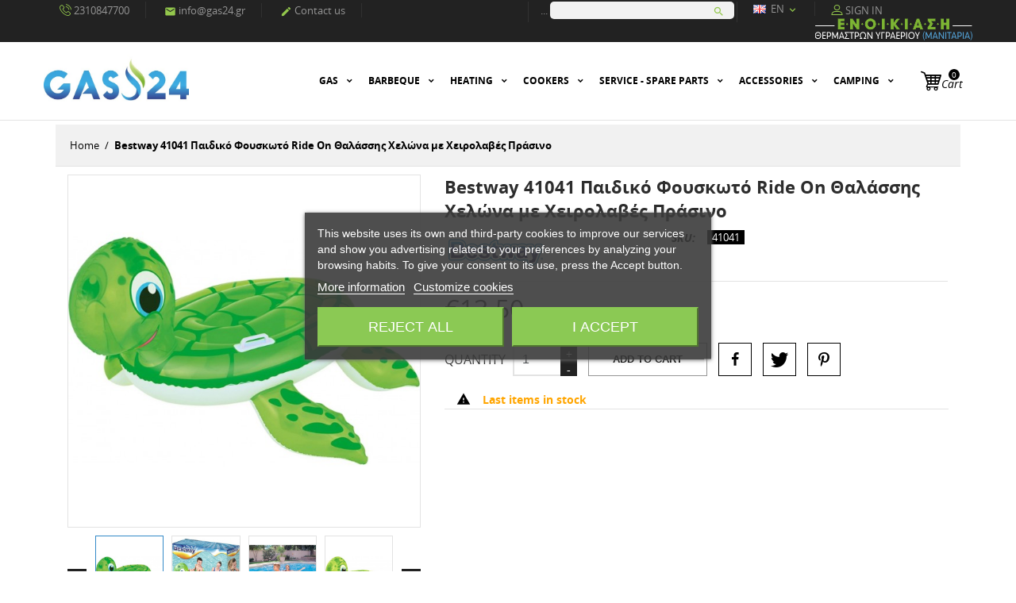

--- FILE ---
content_type: text/html; charset=utf-8
request_url: https://gas24.gr/en/home/3919-bestway-41041-ride-on-.html
body_size: 26592
content:
<!doctype html>
<html lang="en">

  <head>
    
      
  <meta charset="utf-8">


  <meta http-equiv="x-ua-compatible" content="ie=edge">



  <link rel="canonical" href="https://gas24.gr/en/home/3919-bestway-41041-ride-on-.html">

  <title>Bestway 41041 Παιδικό Φουσκωτό Ride On Θαλάσσης Χελώνα με Χειρολαβές Πράσινο</title>
  <meta name="description" content="">
  <meta name="keywords" content="">
        <link rel="canonical" href="https://gas24.gr/en/home/3919-bestway-41041-ride-on-.html">
    
                  <link rel="alternate" href="https://gas24.gr/el/products/3919-bestway-41041-ride-on-.html" hreflang="el">
                  <link rel="alternate" href="https://gas24.gr/en/home/3919-bestway-41041-ride-on-.html" hreflang="en-gb">
        



  <meta name="viewport" content="width=device-width, initial-scale=1.0, maximum-scale=1.0, user-scalable=0">



  <link rel="icon" type="image/vnd.microsoft.icon" href="https://gas24.gr/img/favicon.ico?1695365606">
  <link rel="shortcut icon" type="image/x-icon" href="https://gas24.gr/img/favicon.ico?1695365606">
  <link href="https://gas24.gr/img/apple-touch-icon.jpg" rel="apple-touch-icon" />



    <link rel="stylesheet" href="https://gas24.gr/themes/interior_th/assets/css/theme.css" type="text/css" media="all">
  <link rel="stylesheet" href="https://gas24.gr/modules/blockreassurance/views/dist/front.css" type="text/css" media="all">
  <link rel="stylesheet" href="https://gas24.gr/modules/ps_socialfollow/views/css/ps_socialfollow.css" type="text/css" media="all">
  <link rel="stylesheet" href="https://gas24.gr/modules/ps_searchbar/ps_searchbar.css" type="text/css" media="all">
  <link rel="stylesheet" href="https://gas24.gr/modules/paypal/views/css/paypal_fo.css" type="text/css" media="all">
  <link rel="stylesheet" href="https://gas24.gr/modules/lgcookieslaw/views/css/plugins/tooltipster/tooltipster.bundle.min.css" type="text/css" media="all">
  <link rel="stylesheet" href="https://gas24.gr/modules/lgcookieslaw/views/css/plugins/tooltipster/tooltipster.borderless.min.css" type="text/css" media="all">
  <link rel="stylesheet" href="https://gas24.gr/modules/lgcookieslaw/views/css/lgcookieslaw_1_1.css" type="text/css" media="all">
  <link rel="stylesheet" href="https://gas24.gr/modules/lgcookieslaw/views/css/front.css" type="text/css" media="all">
  <link rel="stylesheet" href="https://gas24.gr/modules/cashondeliverywithfee//views/css/cashondeliverywithfee-1.7.css" type="text/css" media="all">
  <link rel="stylesheet" href="https://gas24.gr/modules/facebookpsconnect/views/css/hook.css" type="text/css" media="all">
  <link rel="stylesheet" href="https://gas24.gr/modules/facebookpsconnect/views/css/connectors.css" type="text/css" media="all">
  <link rel="stylesheet" href="https://gas24.gr/modules/facebookpsconnect/views/css/bootstrap-social.css" type="text/css" media="all">
  <link rel="stylesheet" href="https://gas24.gr/js/jquery/ui/themes/base/minified/jquery-ui.min.css" type="text/css" media="all">
  <link rel="stylesheet" href="https://gas24.gr/js/jquery/ui/themes/base/minified/jquery.ui.theme.min.css" type="text/css" media="all">
  <link rel="stylesheet" href="https://gas24.gr/js/jquery/plugins/fancybox/jquery.fancybox.css" type="text/css" media="all">
  <link rel="stylesheet" href="https://gas24.gr/themes/interior_th/assets/css/custom.css" type="text/css" media="all">




  

  <script type="text/javascript">
        var btSl = {"ajaxUrl":"https:\/\/gas24.gr\/en\/module\/facebookpsconnect\/ajax","token":"9c00abb57a6d7335d7eb0990f19a1751"};
        var prestashop = {"cart":{"products":[],"totals":{"total":{"type":"total","label":"Total","amount":0,"value":"\u20ac0.00"},"total_including_tax":{"type":"total","label":"Total (tax incl.)","amount":0,"value":"\u20ac0.00"},"total_excluding_tax":{"type":"total","label":"Total (tax excl.)","amount":0,"value":"\u20ac0.00"}},"subtotals":{"products":{"type":"products","label":"Subtotal","amount":0,"value":"\u20ac0.00"},"discounts":null,"shipping":{"type":"shipping","label":"Shipping","amount":0,"value":""},"tax":{"type":"tax","label":"Included taxes","amount":0,"value":"\u20ac0.00"}},"products_count":0,"summary_string":"0 items","vouchers":{"allowed":1,"added":[]},"discounts":[],"minimalPurchase":0,"minimalPurchaseRequired":""},"currency":{"id":1,"name":"Euro","iso_code":"EUR","iso_code_num":"978","sign":"\u20ac"},"customer":{"lastname":null,"firstname":null,"email":null,"birthday":null,"newsletter":null,"newsletter_date_add":null,"optin":null,"website":null,"company":null,"siret":null,"ape":null,"is_logged":false,"gender":{"type":null,"name":null},"addresses":[]},"language":{"name":"English GB (English)","iso_code":"en","locale":"en-US","language_code":"en-gb","is_rtl":"0","date_format_lite":"Y-m-d","date_format_full":"Y-m-d H:i:s","id":2},"page":{"title":"","canonical":"https:\/\/gas24.gr\/en\/home\/3919-bestway-41041-ride-on-.html","meta":{"title":"Bestway 41041 \u03a0\u03b1\u03b9\u03b4\u03b9\u03ba\u03cc \u03a6\u03bf\u03c5\u03c3\u03ba\u03c9\u03c4\u03cc Ride On \u0398\u03b1\u03bb\u03ac\u03c3\u03c3\u03b7\u03c2 \u03a7\u03b5\u03bb\u03ce\u03bd\u03b1 \u03bc\u03b5 \u03a7\u03b5\u03b9\u03c1\u03bf\u03bb\u03b1\u03b2\u03ad\u03c2 \u03a0\u03c1\u03ac\u03c3\u03b9\u03bd\u03bf","description":"","keywords":"","robots":"index"},"page_name":"product","body_classes":{"lang-en":true,"lang-rtl":false,"country-GR":true,"currency-EUR":true,"layout-full-width":true,"page-product":true,"tax-display-enabled":true,"product-id-3919":true,"product-Bestway 41041 \u03a0\u03b1\u03b9\u03b4\u03b9\u03ba\u03cc \u03a6\u03bf\u03c5\u03c3\u03ba\u03c9\u03c4\u03cc Ride On \u0398\u03b1\u03bb\u03ac\u03c3\u03c3\u03b7\u03c2 \u03a7\u03b5\u03bb\u03ce\u03bd\u03b1 \u03bc\u03b5 \u03a7\u03b5\u03b9\u03c1\u03bf\u03bb\u03b1\u03b2\u03ad\u03c2 \u03a0\u03c1\u03ac\u03c3\u03b9\u03bd\u03bf":true,"product-id-category-2":true,"product-id-manufacturer-88":true,"product-id-supplier-2":true,"product-available-for-order":true},"admin_notifications":[]},"shop":{"name":"GAS24 O.E. - \u0394\u03b9\u03b1\u03bd\u03bf\u03bc\u03ae \u03a6\u03b9\u03b1\u03bb\u03ce\u03bd \u03a5\u03b3\u03c1\u03b1\u03b5\u03c1\u03af\u03bf\u03c5","logo":"https:\/\/gas24.gr\/img\/logo-1667474292.jpg","stores_icon":"https:\/\/gas24.gr\/img\/logo_stores.png","favicon":"https:\/\/gas24.gr\/img\/favicon.ico"},"urls":{"base_url":"https:\/\/gas24.gr\/","current_url":"https:\/\/gas24.gr\/en\/home\/3919-bestway-41041-ride-on-.html","shop_domain_url":"https:\/\/gas24.gr","img_ps_url":"https:\/\/gas24.gr\/img\/","img_cat_url":"https:\/\/gas24.gr\/img\/c\/","img_lang_url":"https:\/\/gas24.gr\/img\/l\/","img_prod_url":"https:\/\/gas24.gr\/img\/p\/","img_manu_url":"https:\/\/gas24.gr\/img\/m\/","img_sup_url":"https:\/\/gas24.gr\/img\/su\/","img_ship_url":"https:\/\/gas24.gr\/img\/s\/","img_store_url":"https:\/\/gas24.gr\/img\/st\/","img_col_url":"https:\/\/gas24.gr\/img\/co\/","img_url":"https:\/\/gas24.gr\/themes\/interior_th\/assets\/img\/","css_url":"https:\/\/gas24.gr\/themes\/interior_th\/assets\/css\/","js_url":"https:\/\/gas24.gr\/themes\/interior_th\/assets\/js\/","pic_url":"https:\/\/gas24.gr\/upload\/","pages":{"address":"https:\/\/gas24.gr\/en\/address","addresses":"https:\/\/gas24.gr\/en\/addresses","authentication":"https:\/\/gas24.gr\/en\/login","cart":"https:\/\/gas24.gr\/en\/cart","category":"https:\/\/gas24.gr\/en\/index.php?controller=category","cms":"https:\/\/gas24.gr\/en\/index.php?controller=cms","contact":"https:\/\/gas24.gr\/en\/contact-us","discount":"https:\/\/gas24.gr\/en\/discount","guest_tracking":"https:\/\/gas24.gr\/en\/guest-tracking","history":"https:\/\/gas24.gr\/en\/order-history","identity":"https:\/\/gas24.gr\/en\/Identity","index":"https:\/\/gas24.gr\/en\/","my_account":"https:\/\/gas24.gr\/en\/my-account","order_confirmation":"https:\/\/gas24.gr\/en\/order-confirmation","order_detail":"https:\/\/gas24.gr\/en\/index.php?controller=order-detail","order_follow":"https:\/\/gas24.gr\/en\/order-follow","order":"https:\/\/gas24.gr\/en\/order","order_return":"https:\/\/gas24.gr\/en\/index.php?controller=order-return","order_slip":"https:\/\/gas24.gr\/en\/credit-slip","pagenotfound":"https:\/\/gas24.gr\/en\/page-not-found","password":"https:\/\/gas24.gr\/en\/password-recovery","pdf_invoice":"https:\/\/gas24.gr\/en\/index.php?controller=pdf-invoice","pdf_order_return":"https:\/\/gas24.gr\/en\/index.php?controller=pdf-order-return","pdf_order_slip":"https:\/\/gas24.gr\/en\/index.php?controller=pdf-order-slip","prices_drop":"https:\/\/gas24.gr\/en\/prices-drop","product":"https:\/\/gas24.gr\/en\/index.php?controller=product","search":"https:\/\/gas24.gr\/en\/search","sitemap":"https:\/\/gas24.gr\/en\/Sitemap","stores":"https:\/\/gas24.gr\/en\/stores","supplier":"https:\/\/gas24.gr\/en\/supplier","register":"https:\/\/gas24.gr\/en\/login?create_account=1","order_login":"https:\/\/gas24.gr\/en\/order?login=1"},"alternative_langs":{"el":"https:\/\/gas24.gr\/el\/products\/3919-bestway-41041-ride-on-.html","en-gb":"https:\/\/gas24.gr\/en\/home\/3919-bestway-41041-ride-on-.html"},"theme_assets":"\/themes\/interior_th\/assets\/","actions":{"logout":"https:\/\/gas24.gr\/en\/?mylogout="},"no_picture_image":{"bySize":{"small_default":{"url":"https:\/\/gas24.gr\/img\/p\/en-default-small_default.jpg","width":98,"height":98},"cart_default":{"url":"https:\/\/gas24.gr\/img\/p\/en-default-cart_default.jpg","width":125,"height":125},"home_default":{"url":"https:\/\/gas24.gr\/img\/p\/en-default-home_default.jpg","width":270,"height":340},"medium_default":{"url":"https:\/\/gas24.gr\/img\/p\/en-default-medium_default.jpg","width":452,"height":452},"large_default":{"url":"https:\/\/gas24.gr\/img\/p\/en-default-large_default.jpg","width":600,"height":600}},"small":{"url":"https:\/\/gas24.gr\/img\/p\/en-default-small_default.jpg","width":98,"height":98},"medium":{"url":"https:\/\/gas24.gr\/img\/p\/en-default-home_default.jpg","width":270,"height":340},"large":{"url":"https:\/\/gas24.gr\/img\/p\/en-default-large_default.jpg","width":600,"height":600},"legend":""}},"configuration":{"display_taxes_label":true,"display_prices_tax_incl":true,"is_catalog":false,"show_prices":true,"opt_in":{"partner":false},"quantity_discount":{"type":"discount","label":"Unit discount"},"voucher_enabled":1,"return_enabled":0},"field_required":[],"breadcrumb":{"links":[{"title":"Home","url":"https:\/\/gas24.gr\/en\/"},{"title":"Bestway 41041 \u03a0\u03b1\u03b9\u03b4\u03b9\u03ba\u03cc \u03a6\u03bf\u03c5\u03c3\u03ba\u03c9\u03c4\u03cc Ride On \u0398\u03b1\u03bb\u03ac\u03c3\u03c3\u03b7\u03c2 \u03a7\u03b5\u03bb\u03ce\u03bd\u03b1 \u03bc\u03b5 \u03a7\u03b5\u03b9\u03c1\u03bf\u03bb\u03b1\u03b2\u03ad\u03c2 \u03a0\u03c1\u03ac\u03c3\u03b9\u03bd\u03bf","url":"https:\/\/gas24.gr\/en\/home\/3919-bestway-41041-ride-on-.html"}],"count":2},"link":{"protocol_link":"https:\/\/","protocol_content":"https:\/\/"},"time":1769068599,"static_token":"9c00abb57a6d7335d7eb0990f19a1751","token":"0260eedeb6e937d045c0b5ca1d49a61f","debug":false};
        var psr_icon_color = "#F19D76";
        var page_name = "product";
  </script>



    
    <script id='lgcookieslaw_script_gtm'>
        window.dataLayer = window.dataLayer || [];
        function gtag(){
            dataLayer.push(arguments);
        }

        gtag('consent', 'default', {
            'ad_storage': 'denied',
            'ad_user_data': 'denied',
            'ad_personalization': 'denied',
            'analytics_storage': 'denied'
        });
    </script>


<script type="text/javascript">
    var lgcookieslaw_consent_mode = 1;
    var lgcookieslaw_banner_url_ajax_controller = "https://gas24.gr/en/module/lgcookieslaw/ajax";     var lgcookieslaw_cookie_values = null;     var lgcookieslaw_saved_preferences = 0;
    var lgcookieslaw_ajax_calls_token = "c03257d9b10ebb9e21174ba1de7b07a5";
    var lgcookieslaw_reload = 0;
    var lgcookieslaw_block_navigation = 0;
    var lgcookieslaw_banner_position = 3;
    var lgcookieslaw_show_fixed_button = 1;
    var lgcookieslaw_save_user_consent = 1;
    var lgcookieslaw_reject_cookies_when_closing_banner = 0;
</script>

<script>
	
   (
	function(i,s,o,g,r,a,m)
		{
				i['GoogleAnalyticsObject']=r;i[r]=i[r]||function(){
						(i[r].q=i[r].q||[]).push(arguments)
					},
				i[r].l=1*new Date();a=s.createElement(o),
				m=s.getElementsByTagName(o)[0];a.async=1;a.src=g;m.parentNode.insertBefore(a,m)
		}
	)(window,document,'script','//www.google-analytics.com/analytics.js','ga');
	
	ga('create', '', 'auto');
	ga('send', 'pageview');
</script>

<!-- Facebook Pixel Code -->
<script>
  
  !function(f,b,e,v,n,t,s)
  {if(f.fbq)return;n=f.fbq=function(){n.callMethod?
  n.callMethod.apply(n,arguments):n.queue.push(arguments)};
  if(!f._fbq)f._fbq=n;n.push=n;n.loaded=!0;n.version='2.0';
  n.queue=[];t=b.createElement(e);t.async=!0;
  t.src=v;s=b.getElementsByTagName(e)[0];
  s.parentNode.insertBefore(t,s)}(window, document,'script',
  'https://connect.facebook.net/en_US/fbevents.js');
  
  fbq('init', '394404137846470');
  fbq('track', 'PageView');
</script>
<noscript><img height="1" width="1" alt="Google and Facebook Conversion Tracking" style="display:none"
  src="https://www.facebook.com/tr?id=394404137846470&ev=PageView&noscript=1"
/></noscript>
<!-- End Facebook Pixel Code -->


  
    <!-- Google Tag Manager -->
    <script>(function(w,d,s,l,i){w[l]=w[l]||[];w[l].push({'gtm.start':
    new Date().getTime(),event:'gtm.js'});var f=d.getElementsByTagName(s)[0],
    j=d.createElement(s),dl=l!='dataLayer'?'&l='+l:'';j.async=true;j.src=
    'https://www.googletagmanager.com/gtm.js?id='+i+dl;f.parentNode.insertBefore(j,f);
    })(window,document,'script','dataLayer','GTM-PC8XV6R');</script>
    <!-- End Google Tag Manager -->
    

<script>
      (function(a,b,c,d,e,f,g){a['SkroutzAnalyticsObject']=e;a[e]= a[e] || function(){
    (a[e].q = a[e].q || []).push(arguments);};f=b.createElement(c);f.async=true;
    f.src=d;g=b.getElementsByTagName(c)[0];g.parentNode.insertBefore(f,g);
  })(window,document,'script','https://analytics.skroutz.gr/analytics.min.js','skroutz_analytics');

  skroutz_analytics('session', 'connect', 'SA-15388-8649');
</script>
<!-- BestPrice Analytics Script start -->
<script>
	
		(function (a, b, c, d, s) {a.__bp360 = c;a[c] = a[c] || function (){(a[c].q = a[c].q || []).push(arguments);};
		s = b.createElement('script'); s.async = true; s.src = d; (b.body || b.head).appendChild(s);})
		(window, document, 'bp', 'https://360.bestprice.gr/360.js');

		bp('connect', 'BP-321230-HDllCdxZfI');
	
</script>
<!-- BestPrice Analytics Script end -->



<!-- Global site tag (gtag.js) - Google Analytics -->

<script async src="https://www.googletagmanager.com/gtag/js?id=G-H8NC3MZ2ND"></script>
<script>
  window.dataLayer = window.dataLayer || [];
  function gtag(){dataLayer.push(arguments);}
  gtag('js', new Date());

  gtag('config', 'G-H8NC3MZ2ND');
</script>



<script async src="https://cdn.ampproject.org/v0/amp-analytics-0.1.js"></script>


<script async src="https://static.adman.gr/adman.js"></script>
<div id="xau-20584-%%CACHEBUSTER%%">
  <script>
    window.AdmanQueue = window.AdmanQueue || [];
    AdmanQueue.push(function () {
      Adman.adunit({
        id: 20584,
        h: 'https://x.grxchange.gr',
        elementId: 'xau-20584-%%CACHEBUSTER%%',
      })
    });
  </script>
</div>



<script src="https://scripts.bestprice.gr/badge.js" async="true" data-float=right ></script><noscript><a href="https://www.bestprice.gr">BestPrice.gr</a></noscript>

<script data-mid="10815" src="https://scripts.bestprice.gr/pbadge.js" async="true"></script><noscript><a href="https://www.bestprice.gr">BestPrice.gr</a></noscript>



    
  <meta property="og:type" content="product">
  <meta property="og:url" content="https://gas24.gr/en/home/3919-bestway-41041-ride-on-.html">
  <meta property="og:title" content="Bestway 41041 Παιδικό Φουσκωτό Ride On Θαλάσσης Χελώνα με Χειρολαβές Πράσινο">
  <meta property="og:site_name" content="GAS24 O.E. - Διανομή Φιαλών Υγραερίου">
  <meta property="og:description" content="">
  <meta property="og:image" content="https://gas24.gr/8809-large_default/bestway-41041-ride-on-.jpg">
      <meta property="product:pretax_price:amount" content="10.887097">
    <meta property="product:pretax_price:currency" content="EUR">
    <meta property="product:price:amount" content="13.5">
    <meta property="product:price:currency" content="EUR">
    
  </head>
  <body id="product" class="lang-en country-gr currency-eur layout-full-width page-product tax-display-enabled product-id-3919 product-bestway-41041-ride-on- product-id-category-2 product-id-manufacturer-88 product-id-supplier-2 product-available-for-order is-not-index">

    
        
  <!-- Google Tag Manager (noscript) -->
  <noscript><iframe src="https://www.googletagmanager.com/ns.html?id=GTM-PC8XV6R"
  height="0" width="0" style="display:none;visibility:hidden"></iframe></noscript>
  <!-- End Google Tag Manager (noscript) -->
  


    

    <main id="page">
      
              

      <header id="header">
        
          
  <div class="header-banner">
    
  </div>



  <nav class="header-nav">
    <div class="container">
        <div class="row inner-wrapper">
          <div id="_desktop_contact_link">
    <div class="header__contact dropdown js-dropdown">
      <span class="expand-more font-phone-call hidden-lg-up" data-toggle="dropdown">
      </span>
        <div class="dropdown-menu header__contact__list js-header__contact__list toogle_content">
            <div>
                                <a class="shop-phone header__contact__item" href="tel:2310847700" title="Contact us" rel="nofollow">
                    <em class="font-phone-call"></em>
                    2310847700
                </a>
                                                                            <a class="header__contact__item" href="mailto:info@gas24.gr" target="_blank" title="Contact us" rel="nofollow">
                            <em class="material-icons">&#xE0BE;</em>
                            info@gas24.gr
                        </a>
                                                     <a class="header__contact__item" href="https://gas24.gr/en/contact-us" title="Contact us" rel="nofollow">
                     <em class="material-icons">&#xE3C9;</em>
                     Contact us
                 </a>
            </div>
        </div>
    </div>
    <!--<div id="espalink"><a href="https://gas24.gr/img/cms/%CE%9D11%CE%95%CE%91-0033871.pdf" rel="nofollow" target="_blank">
        <img src="https://gas24.gr/img/cms/espa-sm.jpg" alt="Ένταξη στη δράση Εργαλειοθήκη Ανταγωνιστικότητας" title="Ένταξη στη δράση Εργαλειοθήκη Ανταγωνιστικότητας" width="230" height="30">
        </a><br /></div>-->
        <!--<div id="rentbanner"><a href="https://gas24.gr/1224-enoikiasi-thermastron-igraeriou-exoterikou-xorou-manitaria">
        <img src="https://gas24.gr/img/cms/rent-banner.jpg" alt="Ενοικίαση Συσκευών Υγραερίου" title="Ενοικίαση Συσκευών Υγραερίου" width="230" height="30">
        </a><br /></div>-->
</div>

<!-- Block search module TOP -->
<div id="_desktop_search_bar">
    <div id="search_widget" class="search-bar search-widget dropdown js-dropdown" data-search-controller-url="//gas24.gr/en/search">
        <span class="expand-more hidden-lg-up" data-toggle="dropdown" role="search" aria-expanded="false">
            <em class="material-icons search">&#xE8B6;</em>
        </span>
        <div class="dropdown-menu">
            <form class="search-bar__wrap" method="get" action="//gas24.gr/en/search">
                <input type="hidden" name="controller" value="search">
                <label for="searchbar">...</label> 
                <input class="search-bar__text" type="text" id="searchbar" name="s" value=" " placeholder="Search our catalog..." aria-label="">
                <button class="search-bar__btn" type="submit">
                    <em class="material-icons search">&#xE8B6;</em>
                </button>
            </form>
        </div>
    </div>
</div>
<!-- /Block search module TOP -->
<div id="_desktop_language_selector">
  <div class="language-selector-wrapper">
        <div class="language-selector dropdown js-dropdown">
      <span class="expand-more" data-toggle="dropdown">
                <img class="lang-flag hidden-md-down" src="https://gas24.gr/img/l/2.jpg" alt="Language Site"/>
        en
      </span>
      <a href="#" data-target="#" data-toggle="dropdown" class="hidden-md-down">
        <em class="material-icons">&#xE5CF;</em>
      </a>
      <div class="dropdown-menu">
        <ul>
                      <li >
              <a href="https://gas24.gr/el/products/3919-bestway-41041-ride-on-.html" class="dropdown-item" rel="nofollow">
                                el
                </a>
            </li>
                      <li  class="current" >
              <a href="https://gas24.gr/en/home/3919-bestway-41041-ride-on-.html" class="dropdown-item" rel="nofollow">
                                en
                </a>
            </li>
                  </ul>
      </div>
    </div>
  </div>
</div>



<div id="_desktop_user_info">
    <div class="header_user_info dropdown js-dropdown">
      <span class="expand-more header_user_info__toggle-btn font-profile" data-toggle="dropdown">
      </span>
      <div class="dropdown-menu header_user_info__list">
        <div>
                      <a
              href="https://gas24.gr/en/my-account"
              title="Log in to your customer account"
              rel="nofollow"
            >
              <em class="font-profile"></em>
              <span>Sign in</span>
            </a>
                  </div>
      </div>
  </div>
  
  <div id="rentbanner">
	<a href="https://gas24.gr/1224-enoikiasi-thermastron-igraeriou-exoterikou-xorou-manitaria">
	<img src="https://gas24.gr/img/cms/rent-banner.png" alt="Ενοικίαση Συσκευών Υγραερίου" title="Ενοικίαση Συσκευών Υγραερίου" width="198" height="28">
	</a>
	<br />
</div>
  
</div>

          
          <div class="hidden-lg-up mobile">
            <div id="menu-icon">
              <em class="material-icons d-inline">&#xE5D2;</em>
            </div>
            <div class="top-logo" id="_mobile_logo"></div>
                        <div id="_mobile_cart"></div>
                      </div>
        </div>
    </div>
  </nav>

<div class="mobile-nav hidden-lg-up">
          <div id="_mobile_currency_selector" class="toggle-link"></div>
              <div id="_mobile_language_selector" class="toggle-link"></div>
            <div id="_mobile_contact_link" class="toggle-link"></div>
            <div id="_mobile_search_bar" class="toggle-link"></div>
            <div id="_mobile_user_info" class="toggle-link"></div>
    </div>

  <div class="header-top">
    <div class="container">
       <div class="row inner-wrapper">
        <div id="_desktop_logo" class="col-md-2 hidden-md-down">
          <h1><a href="https://gas24.gr/" rel="nofollow">
            <img class="logo img-responsive" src="https://gas24.gr/img/logo-1667474292.jpg" alt="GAS24 O.E. - Διανομή Φιαλών Υγραερίου" title="GAS24 O.E. - Διανομή Φιαλών Υγραερίου" >
          </a></h1>
        </div>
        

<div class="main-menu col-md-9 js-top-menu position-static hidden-md-down" id="_desktop_top_menu">
    
          <ul class="top-menu" id="top-menu" data-depth="0">
                    <li class="category" id="category-274">
                          <a
                class="dropdown-item with-ul"
                href="https://gas24.gr/en/274-gas" data-depth="0" rel="nofollow"
                              >
                Gas
                                                                        <span data-target="#top_sub_menu_87154" data-toggle="collapse" class="hidden-lg-up navbar-toggler collapse-icons">
                      <em class="material-icons add">&#xE313;</em>
                      <em class="material-icons remove">&#xE316;</em>
                    </span>
                              </a>
                            <div  class="popover sub-menu js-sub-menu submenu collapse" id="top_sub_menu_87154">
                            	<div class="inner-wrapper">
                              
          <ul class="top-menu"  data-depth="1">
                    <li class="category" id="category-1267">
                          <a
                class="dropdown-item dropdown-submenu with-ul"
                href="https://gas24.gr/en/1267-fiales-ygraeriou" data-depth="1" rel="nofollow"
                              >
                Φιάλες Υγραερίου
                                                                        <span data-target="#top_sub_menu_44202" data-toggle="collapse" class="hidden-lg-up navbar-toggler collapse-icons">
                      <em class="material-icons add">&#xE313;</em>
                      <em class="material-icons remove">&#xE316;</em>
                    </span>
                              </a>
                            <div  class="collapse submenu" id="top_sub_menu_44202">
                              
          <ul class="top-menu"  data-depth="2">
                    <li class="category" id="category-1268">
                          <a
                class="dropdown-item "
                href="https://gas24.gr/en/1268-fiales-voutaniou" data-depth="2" rel="nofollow"
                              >
                Φιάλες Βουτανίου
                              </a>
                          </li>
                    <li class="category" id="category-1269">
                          <a
                class="dropdown-item "
                href="https://gas24.gr/en/1269-fiales-propaniou" data-depth="2" rel="nofollow"
                              >
                Φιάλες Προπανίου
                              </a>
                          </li>
              </ul>
    
                                              </div>
                          </li>
                    <li class="category" id="category-303">
                          <a
                class="dropdown-item dropdown-submenu with-ul"
                href="https://gas24.gr/en/303-hand-torches" data-depth="1" rel="nofollow"
                              >
                Hand Torches
                                                                        <span data-target="#top_sub_menu_58522" data-toggle="collapse" class="hidden-lg-up navbar-toggler collapse-icons">
                      <em class="material-icons add">&#xE313;</em>
                      <em class="material-icons remove">&#xE316;</em>
                    </span>
                              </a>
                            <div  class="collapse submenu" id="top_sub_menu_58522">
                              
          <ul class="top-menu"  data-depth="2">
                    <li class="category" id="category-1237">
                          <a
                class="dropdown-item "
                href="https://gas24.gr/en/1237-flogistra-fialidiou" data-depth="2" rel="nofollow"
                              >
                Φλόγιστρα Χειρός
                              </a>
                          </li>
                    <li class="category" id="category-1236">
                          <a
                class="dropdown-item "
                href="https://gas24.gr/en/1236-flogistra-gia-monvseis" data-depth="2" rel="nofollow"
                              >
                FLOGISTRA GIA MONVSEIS
                              </a>
                          </li>
                    <li class="category" id="category-1238">
                          <a
                class="dropdown-item "
                href="https://gas24.gr/en/1238-flogistra-ydravlikon" data-depth="2" rel="nofollow"
                              >
                Φλόγιστρα υδραυλικών
                              </a>
                          </li>
              </ul>
    
                                              </div>
                          </li>
                    <li class="category" id="category-230">
                          <a
                class="dropdown-item dropdown-submenu with-ul"
                href="https://gas24.gr/en/230-gas-cookers" data-depth="1" rel="nofollow"
                              >
                Gas cookers
                                                                        <span data-target="#top_sub_menu_52613" data-toggle="collapse" class="hidden-lg-up navbar-toggler collapse-icons">
                      <em class="material-icons add">&#xE313;</em>
                      <em class="material-icons remove">&#xE316;</em>
                    </span>
                              </a>
                            <div  class="collapse submenu" id="top_sub_menu_52613">
                              
          <ul class="top-menu"  data-depth="2">
                    <li class="category" id="category-231">
                          <a
                class="dropdown-item "
                href="https://gas24.gr/en/231-home-kitchens" data-depth="2" rel="nofollow"
                              >
                Home Kitchens
                              </a>
                          </li>
                    <li class="category" id="category-1286">
                          <a
                class="dropdown-item "
                href="https://gas24.gr/en/1286--" data-depth="2" rel="nofollow"
                              >
                Εστίες Υγραερίου Υψηλής Πίεσης
                              </a>
                          </li>
                    <li class="category" id="category-237">
                          <a
                class="dropdown-item "
                href="https://gas24.gr/en/237-light-propane-kitchens" data-depth="2" rel="nofollow"
                              >
                Light Propane Kitchens
                              </a>
                          </li>
                    <li class="category" id="category-238">
                          <a
                class="dropdown-item "
                href="https://gas24.gr/en/238-heavy-duty-kitchens" data-depth="2" rel="nofollow"
                              >
                Heavy duty kitchens
                              </a>
                          </li>
                    <li class="category" id="category-239">
                          <a
                class="dropdown-item "
                href="https://gas24.gr/en/239-pastry-kettles" data-depth="2" rel="nofollow"
                              >
                Pastry Kettles
                              </a>
                          </li>
                    <li class="category" id="category-1277">
                          <a
                class="dropdown-item "
                href="https://gas24.gr/en/1277--" data-depth="2" rel="nofollow"
                              >
                Κουζινάκια καφενείου εμαγιέ
                              </a>
                          </li>
              </ul>
    
                                              </div>
                          </li>
                    <li class="category" id="category-240">
                          <a
                class="dropdown-item dropdown-submenu with-ul"
                href="https://gas24.gr/en/240-fireplace-hand-torches" data-depth="1" rel="nofollow"
                              >
                Fireplace - Hand torches
                                                                        <span data-target="#top_sub_menu_64198" data-toggle="collapse" class="hidden-lg-up navbar-toggler collapse-icons">
                      <em class="material-icons add">&#xE313;</em>
                      <em class="material-icons remove">&#xE316;</em>
                    </span>
                              </a>
                            <div  class="collapse submenu" id="top_sub_menu_64198">
                              
          <ul class="top-menu"  data-depth="2">
                    <li class="category" id="category-304">
                          <a
                class="dropdown-item "
                href="https://gas24.gr/en/304-simple-gas-stoves" data-depth="2" rel="nofollow"
                              >
                Simple Gas Stoves
                              </a>
                          </li>
                    <li class="category" id="category-305">
                          <a
                class="dropdown-item "
                href="https://gas24.gr/en/305-gas-stoves" data-depth="2" rel="nofollow"
                              >
                Gas Stoves
                              </a>
                          </li>
                    <li class="category" id="category-306">
                          <a
                class="dropdown-item "
                href="https://gas24.gr/en/306-gas-stoves-el-greco" data-depth="2" rel="nofollow"
                              >
                Gas Stoves El Greco
                              </a>
                          </li>
              </ul>
    
                                              </div>
                          </li>
                    <li class="category" id="category-241">
                          <a
                class="dropdown-item dropdown-submenu with-ul"
                href="https://gas24.gr/en/241-deluxe-lamps-pyrofanas" data-depth="1" rel="nofollow"
                              >
                Deluxe Lamps - Pyrofanas
                                                                        <span data-target="#top_sub_menu_636" data-toggle="collapse" class="hidden-lg-up navbar-toggler collapse-icons">
                      <em class="material-icons add">&#xE313;</em>
                      <em class="material-icons remove">&#xE316;</em>
                    </span>
                              </a>
                            <div  class="collapse submenu" id="top_sub_menu_636">
                              
          <ul class="top-menu"  data-depth="2">
                    <li class="category" id="category-307">
                          <a
                class="dropdown-item "
                href="https://gas24.gr/en/307-gas-deluxe-lamps" data-depth="2" rel="nofollow"
                              >
                Gas Deluxe Lamps
                              </a>
                          </li>
                    <li class="category" id="category-1282">
                          <a
                class="dropdown-item "
                href="https://gas24.gr/en/1282--led" data-depth="2" rel="nofollow"
                              >
                Λάμπες LED
                              </a>
                          </li>
                    <li class="category" id="category-308">
                          <a
                class="dropdown-item "
                href="https://gas24.gr/en/308-gas-pyrofanas" data-depth="2" rel="nofollow"
                              >
                Gas Pyrofanas
                              </a>
                          </li>
                    <li class="category" id="category-310">
                          <a
                class="dropdown-item "
                href="https://gas24.gr/en/310-gas-asbestos" data-depth="2" rel="nofollow"
                              >
                Gas Asbestos
                              </a>
                          </li>
                    <li class="category" id="category-311">
                          <a
                class="dropdown-item "
                href="https://gas24.gr/en/311-gas-lamp-glasses" data-depth="2" rel="nofollow"
                              >
                Gas Lamp Glasses
                              </a>
                          </li>
              </ul>
    
                                              </div>
                          </li>
                    <li class="category" id="category-233">
                          <a
                class="dropdown-item dropdown-submenu "
                href="https://gas24.gr/en/233-gas-cartridge" data-depth="1" rel="nofollow"
                              >
                Gas Cartridge
                              </a>
                          </li>
                    <li class="category" id="category-309">
                          <a
                class="dropdown-item dropdown-submenu "
                href="https://gas24.gr/en/309-gas-lighters" data-depth="1" rel="nofollow"
                              >
                Gas Lighters
                              </a>
                          </li>
                    <li class="category" id="category-1287">
                          <a
                class="dropdown-item dropdown-submenu "
                href="https://gas24.gr/en/1287--" data-depth="1" rel="nofollow"
                              >
                Ερμάρια Ντουλάπες συσκευών-φιαλών
                              </a>
                          </li>
                    <li class="category" id="category-339">
                          <a
                class="dropdown-item dropdown-submenu "
                href="https://gas24.gr/en/339-offers" data-depth="1" rel="nofollow"
                              >
                Offers
                              </a>
                          </li>
              </ul>
    
                                                </div>
                              </div>
                          </li>
                    <li class="category" id="category-251">
                          <a
                class="dropdown-item with-ul"
                href="https://gas24.gr/en/251-barbeque" data-depth="0" rel="nofollow"
                              >
                Barbeque
                                                                        <span data-target="#top_sub_menu_57796" data-toggle="collapse" class="hidden-lg-up navbar-toggler collapse-icons">
                      <em class="material-icons add">&#xE313;</em>
                      <em class="material-icons remove">&#xE316;</em>
                    </span>
                              </a>
                            <div  class="popover sub-menu js-sub-menu submenu collapse" id="top_sub_menu_57796">
                            	<div class="inner-wrapper">
                              
          <ul class="top-menu"  data-depth="1">
                    <li class="category" id="category-340">
                          <a
                class="dropdown-item dropdown-submenu "
                href="https://gas24.gr/en/340-igraeriou" data-depth="1" rel="nofollow"
                              >
                Barbeque Υγραερίου
                              </a>
                          </li>
                    <li class="category" id="category-910">
                          <a
                class="dropdown-item dropdown-submenu "
                href="https://gas24.gr/en/910-bbq-planchas-griddles" data-depth="1" rel="nofollow"
                              >
                BBQ Planchas / Griddles
                              </a>
                          </li>
                    <li class="category" id="category-299">
                          <a
                class="dropdown-item dropdown-submenu "
                href="https://gas24.gr/en/299-roasting-racks-coal-grills" data-depth="1" rel="nofollow"
                              >
                Roasting Racks - Coal Grills
                              </a>
                          </li>
                    <li class="category" id="category-348">
                          <a
                class="dropdown-item dropdown-submenu "
                href="https://gas24.gr/en/348--psistaries-karvounou" data-depth="1" rel="nofollow"
                              >
                Ψησταριές Κάρβουνου
                              </a>
                          </li>
                    <li class="category" id="category-349">
                          <a
                class="dropdown-item dropdown-submenu with-ul"
                href="https://gas24.gr/en/349--axesouar-psistaria-bbq" data-depth="1" rel="nofollow"
                              >
                Αξεσουάρ Ψησταριάς &amp; BBQ
                                                                        <span data-target="#top_sub_menu_32058" data-toggle="collapse" class="hidden-lg-up navbar-toggler collapse-icons">
                      <em class="material-icons add">&#xE313;</em>
                      <em class="material-icons remove">&#xE316;</em>
                    </span>
                              </a>
                            <div  class="collapse submenu" id="top_sub_menu_32058">
                              
          <ul class="top-menu"  data-depth="2">
                    <li class="category" id="category-354">
                          <a
                class="dropdown-item "
                href="https://gas24.gr/en/354-ergaleia-psisimatos" data-depth="2" rel="nofollow"
                              >
                Εργαλεία Ψησίματος
                              </a>
                          </li>
                    <li class="category" id="category-342">
                          <a
                class="dropdown-item "
                href="https://gas24.gr/en/342-parelkomena" data-depth="2" rel="nofollow"
                              >
                Παρελκόμενα Barbeque
                              </a>
                          </li>
                    <li class="category" id="category-355">
                          <a
                class="dropdown-item "
                href="https://gas24.gr/en/355-kalymmata-bbq" data-depth="2" rel="nofollow"
                              >
                Καλλύματα &amp; Καθαρισμός
                              </a>
                          </li>
                    <li class="category" id="category-1225">
                          <a
                class="dropdown-item "
                href="https://gas24.gr/en/1225-antallaktika-bbq" data-depth="2" rel="nofollow"
                              >
                Ανταλλακτικά BBQ
                              </a>
                          </li>
              </ul>
    
                                              </div>
                          </li>
                    <li class="category" id="category-1229">
                          <a
                class="dropdown-item dropdown-submenu "
                href="https://gas24.gr/en/1229-moter-souvlas" data-depth="1" rel="nofollow"
                              >
                Μοτέρ Σούβλας
                              </a>
                          </li>
                    <li class="category" id="category-1232">
                          <a
                class="dropdown-item dropdown-submenu "
                href="https://gas24.gr/en/1232-plakes-shares-psisimatos" data-depth="1" rel="nofollow"
                              >
                Πλάκες - Σχάρες Ψησίματος
                              </a>
                          </li>
                    <li class="category" id="category-1234">
                          <a
                class="dropdown-item dropdown-submenu "
                href="https://gas24.gr/en/1234-epaggelmatikes-psistaries-ygraeriou" data-depth="1" rel="nofollow"
                              >
                Επαγγελματικές ψησταριές υγραερίου
                              </a>
                          </li>
              </ul>
    
                                                </div>
                              </div>
                          </li>
                    <li class="category" id="category-234">
                          <a
                class="dropdown-item with-ul"
                href="https://gas24.gr/en/234-heating" data-depth="0" rel="nofollow"
                              >
                Heating
                                                                        <span data-target="#top_sub_menu_69772" data-toggle="collapse" class="hidden-lg-up navbar-toggler collapse-icons">
                      <em class="material-icons add">&#xE313;</em>
                      <em class="material-icons remove">&#xE316;</em>
                    </span>
                              </a>
                            <div  class="popover sub-menu js-sub-menu submenu collapse" id="top_sub_menu_69772">
                            	<div class="inner-wrapper">
                              
          <ul class="top-menu"  data-depth="1">
                    <li class="category" id="category-286">
                          <a
                class="dropdown-item dropdown-submenu with-ul"
                href="https://gas24.gr/en/286-lpg-heaters" data-depth="1" rel="nofollow"
                              >
                LPG Heaters
                                                                        <span data-target="#top_sub_menu_94577" data-toggle="collapse" class="hidden-lg-up navbar-toggler collapse-icons">
                      <em class="material-icons add">&#xE313;</em>
                      <em class="material-icons remove">&#xE316;</em>
                    </span>
                              </a>
                            <div  class="collapse submenu" id="top_sub_menu_94577">
                              
          <ul class="top-menu"  data-depth="2">
                    <li class="category" id="category-1276">
                          <a
                class="dropdown-item "
                href="https://gas24.gr/en/1276--" data-depth="2" rel="nofollow"
                              >
                Σόμπες Υγραερίου
                              </a>
                          </li>
                    <li class="category" id="category-1275">
                          <a
                class="dropdown-item "
                href="https://gas24.gr/en/1275--" data-depth="2" rel="nofollow"
                              >
                Θερμαντικά Σομπάκια-Κάτοπτρα Υγραερίου
                              </a>
                          </li>
                    <li class="category" id="category-1279">
                          <a
                class="dropdown-item "
                href="https://gas24.gr/en/1279--" data-depth="2" rel="nofollow"
                              >
                Ανταλλακτικά Θερμαστρών Εσωτερικού Χώρου
                              </a>
                          </li>
              </ul>
    
                                              </div>
                          </li>
                    <li class="category" id="category-288">
                          <a
                class="dropdown-item dropdown-submenu with-ul"
                href="https://gas24.gr/en/288-lpg-heater-mushrooms" data-depth="1" rel="nofollow"
                              >
                LPG Heater Mushrooms
                                                                        <span data-target="#top_sub_menu_42168" data-toggle="collapse" class="hidden-lg-up navbar-toggler collapse-icons">
                      <em class="material-icons add">&#xE313;</em>
                      <em class="material-icons remove">&#xE316;</em>
                    </span>
                              </a>
                            <div  class="collapse submenu" id="top_sub_menu_42168">
                              
          <ul class="top-menu"  data-depth="2">
                    <li class="category" id="category-1280">
                          <a
                class="dropdown-item "
                href="https://gas24.gr/en/1280--" data-depth="2" rel="nofollow"
                              >
                Μανιτάρια Υγραερίου
                              </a>
                          </li>
                    <li class="category" id="category-345">
                          <a
                class="dropdown-item "
                href="https://gas24.gr/en/345-antallaktika-thermastron" data-depth="2" rel="nofollow"
                              >
                Ανταλλακτικά θερμαστρών εξωτερικού χώρου
                              </a>
                          </li>
              </ul>
    
                                              </div>
                          </li>
                    <li class="category" id="category-300">
                          <a
                class="dropdown-item dropdown-submenu "
                href="https://gas24.gr/en/300-fire-tongs-wood-cases" data-depth="1" rel="nofollow"
                              >
                Fire Tongs - Wood Cases
                              </a>
                          </li>
                    <li class="category" id="category-1281">
                          <a
                class="dropdown-item dropdown-submenu "
                href="https://gas24.gr/en/1281--" data-depth="1" rel="nofollow"
                              >
                Αερόθερμα Υγραερίου
                              </a>
                          </li>
                    <li class="category" id="category-287">
                          <a
                class="dropdown-item dropdown-submenu with-ul"
                href="https://gas24.gr/en/287-daygas-professional-heating-systems" data-depth="1" rel="nofollow"
                              >
                DAYGAS Professional Heating Systems
                                                                        <span data-target="#top_sub_menu_81524" data-toggle="collapse" class="hidden-lg-up navbar-toggler collapse-icons">
                      <em class="material-icons add">&#xE313;</em>
                      <em class="material-icons remove">&#xE316;</em>
                    </span>
                              </a>
                            <div  class="collapse submenu" id="top_sub_menu_81524">
                              
          <ul class="top-menu"  data-depth="2">
                    <li class="category" id="category-1263">
                          <a
                class="dropdown-item "
                href="https://gas24.gr/en/1263-daygas-premium" data-depth="2" rel="nofollow"
                              >
                DAYGAS Κεραμικά Κάτοπτρα PREMIUM
                              </a>
                          </li>
                    <li class="category" id="category-1266">
                          <a
                class="dropdown-item "
                href="https://gas24.gr/en/1266-daygas-industrial" data-depth="2" rel="nofollow"
                              >
                DAYGAS Κεραμικά Κάτοπτρα INDUSTRIAL
                              </a>
                          </li>
              </ul>
    
                                              </div>
                          </li>
                    <li class="category" id="category-295">
                          <a
                class="dropdown-item dropdown-submenu "
                href="https://gas24.gr/en/295-condensing-gas-boilers" data-depth="1" rel="nofollow"
                              >
                Condensing Gas Boilers
                              </a>
                          </li>
                    <li class="category" id="category-280">
                          <a
                class="dropdown-item dropdown-submenu "
                href="https://gas24.gr/en/280-wood-burning-stoves" data-depth="1" rel="nofollow"
                              >
                Wood burning stoves
                              </a>
                          </li>
                    <li class="category" id="category-1260">
                          <a
                class="dropdown-item dropdown-submenu "
                href="https://gas24.gr/en/1260--" data-depth="1" rel="nofollow"
                              >
                Σόμπες Πετρελαίου
                              </a>
                          </li>
                    <li class="category" id="category-1259">
                          <a
                class="dropdown-item dropdown-submenu "
                href="https://gas24.gr/en/1259--" data-depth="1" rel="nofollow"
                              >
                Ηλεκτρικά Θερμαντικά
                              </a>
                          </li>
                    <li class="category" id="category-281">
                          <a
                class="dropdown-item dropdown-submenu "
                href="https://gas24.gr/en/281-wood-burning-stoves-with-oven" data-depth="1" rel="nofollow"
                              >
                Wood Burning Stoves - with Oven
                              </a>
                          </li>
              </ul>
    
                                                </div>
                              </div>
                          </li>
                    <li class="category" id="category-236">
                          <a
                class="dropdown-item with-ul"
                href="https://gas24.gr/en/236-cookers" data-depth="0" rel="nofollow"
                              >
                Cookers
                                                                        <span data-target="#top_sub_menu_71989" data-toggle="collapse" class="hidden-lg-up navbar-toggler collapse-icons">
                      <em class="material-icons add">&#xE313;</em>
                      <em class="material-icons remove">&#xE316;</em>
                    </span>
                              </a>
                            <div  class="popover sub-menu js-sub-menu submenu collapse" id="top_sub_menu_71989">
                            	<div class="inner-wrapper">
                              
          <ul class="top-menu"  data-depth="1">
                    <li class="category" id="category-1239">
                          <a
                class="dropdown-item dropdown-submenu with-ul"
                href="https://gas24.gr/en/1239-eleftheres-kouzines" data-depth="1" rel="nofollow"
                              >
                koyzines
                                                                        <span data-target="#top_sub_menu_51708" data-toggle="collapse" class="hidden-lg-up navbar-toggler collapse-icons">
                      <em class="material-icons add">&#xE313;</em>
                      <em class="material-icons remove">&#xE316;</em>
                    </span>
                              </a>
                            <div  class="collapse submenu" id="top_sub_menu_51708">
                              
          <ul class="top-menu"  data-depth="2">
                    <li class="category" id="category-272">
                          <a
                class="dropdown-item "
                href="https://gas24.gr/en/272-free-standing-gas-cookers" data-depth="2" rel="nofollow"
                              >
                Free Standing Gas Cookers
                              </a>
                          </li>
                    <li class="category" id="category-346">
                          <a
                class="dropdown-item "
                href="https://gas24.gr/en/346--" data-depth="2" rel="nofollow"
                              >
                Μεικτές Κουζίνες
                              </a>
                          </li>
                    <li class="category" id="category-275">
                          <a
                class="dropdown-item "
                href="https://gas24.gr/en/275-electric-table-top-hobs" data-depth="2" rel="nofollow"
                              >
                Electric Table Top Hobs
                              </a>
                          </li>
              </ul>
    
                                              </div>
                          </li>
                    <li class="category" id="category-1240">
                          <a
                class="dropdown-item dropdown-submenu with-ul"
                href="https://gas24.gr/en/1240-entoihizomens-esties" data-depth="1" rel="nofollow"
                              >
                Εντοιχιζόμενες Εστίες
                                                                        <span data-target="#top_sub_menu_24092" data-toggle="collapse" class="hidden-lg-up navbar-toggler collapse-icons">
                      <em class="material-icons add">&#xE313;</em>
                      <em class="material-icons remove">&#xE316;</em>
                    </span>
                              </a>
                            <div  class="collapse submenu" id="top_sub_menu_24092">
                              
          <ul class="top-menu"  data-depth="2">
                    <li class="category" id="category-269">
                          <a
                class="dropdown-item "
                href="https://gas24.gr/en/269-built-in-hobs" data-depth="2" rel="nofollow"
                              >
                Built in Hobs
                              </a>
                          </li>
                    <li class="category" id="category-270">
                          <a
                class="dropdown-item "
                href="https://gas24.gr/en/270-built-in-electric-hobs" data-depth="2" rel="nofollow"
                              >
                Built-in Electric Hobs
                              </a>
                          </li>
              </ul>
    
                                              </div>
                          </li>
                    <li class="category" id="category-1241">
                          <a
                class="dropdown-item dropdown-submenu with-ul"
                href="https://gas24.gr/en/1241--" data-depth="1" rel="nofollow"
                              >
                Εντοιχιζόμενοι Φούρνοι
                                                                        <span data-target="#top_sub_menu_20705" data-toggle="collapse" class="hidden-lg-up navbar-toggler collapse-icons">
                      <em class="material-icons add">&#xE313;</em>
                      <em class="material-icons remove">&#xE316;</em>
                    </span>
                              </a>
                            <div  class="collapse submenu" id="top_sub_menu_20705">
                              
          <ul class="top-menu"  data-depth="2">
                    <li class="category" id="category-271">
                          <a
                class="dropdown-item "
                href="https://gas24.gr/en/271-built-in-gas-ovens" data-depth="2" rel="nofollow"
                              >
                Built-in Gas Ovens
                              </a>
                          </li>
                    <li class="category" id="category-347">
                          <a
                class="dropdown-item "
                href="https://gas24.gr/en/347-entixizomenoi-elektikoi-fournoi" data-depth="2" rel="nofollow"
                              >
                Εντοιχιζόμενοι Ηλεκτρικοί Φούρνοι
                              </a>
                          </li>
              </ul>
    
                                              </div>
                          </li>
                    <li class="category" id="category-352">
                          <a
                class="dropdown-item dropdown-submenu with-ul"
                href="https://gas24.gr/en/352-skevi" data-depth="1" rel="nofollow"
                              >
                Σκεύη
                                                                        <span data-target="#top_sub_menu_30644" data-toggle="collapse" class="hidden-lg-up navbar-toggler collapse-icons">
                      <em class="material-icons add">&#xE313;</em>
                      <em class="material-icons remove">&#xE316;</em>
                    </span>
                              </a>
                            <div  class="collapse submenu" id="top_sub_menu_30644">
                              
          <ul class="top-menu"  data-depth="2">
                    <li class="category" id="category-1274">
                          <a
                class="dropdown-item "
                href="https://gas24.gr/en/1274--" data-depth="2" rel="nofollow"
                              >
                Μαντεμένια Σκεύη
                              </a>
                          </li>
                    <li class="category" id="category-909">
                          <a
                class="dropdown-item "
                href="https://gas24.gr/en/909--" data-depth="2" rel="nofollow"
                              >
                Γάστρες &amp; Κατσαρόλες
                              </a>
                          </li>
                    <li class="category" id="category-1253">
                          <a
                class="dropdown-item "
                href="https://gas24.gr/en/1253-nb" data-depth="2" rel="nofollow"
                              >
                ΜπρίκιαNB
                              </a>
                          </li>
              </ul>
    
                                              </div>
                          </li>
                    <li class="category" id="category-907">
                          <a
                class="dropdown-item dropdown-submenu with-ul"
                href="https://gas24.gr/en/907-aksesouar-kouzinas" data-depth="1" rel="nofollow"
                              >
                Αξεσουάρ Κουζίνας
                                                                        <span data-target="#top_sub_menu_39012" data-toggle="collapse" class="hidden-lg-up navbar-toggler collapse-icons">
                      <em class="material-icons add">&#xE313;</em>
                      <em class="material-icons remove">&#xE316;</em>
                    </span>
                              </a>
                            <div  class="collapse submenu" id="top_sub_menu_39012">
                              
          <ul class="top-menu"  data-depth="2">
                    <li class="category" id="category-913">
                          <a
                class="dropdown-item "
                href="https://gas24.gr/en/913-machairia" data-depth="2" rel="nofollow"
                              >
                Μαχαίρια
                              </a>
                          </li>
                    <li class="category" id="category-914">
                          <a
                class="dropdown-item "
                href="https://gas24.gr/en/914-boithimata-mageirikis" data-depth="2" rel="nofollow"
                              >
                Βοηθήματα Μαγειρικής
                              </a>
                          </li>
                    <li class="category" id="category-1235">
                          <a
                class="dropdown-item "
                href="https://gas24.gr/en/1235--" data-depth="2" rel="nofollow"
                              >
                Επιφάνειες Κοπής
                              </a>
                          </li>
              </ul>
    
                                              </div>
                          </li>
                    <li class="category" id="category-344">
                          <a
                class="dropdown-item dropdown-submenu "
                href="https://gas24.gr/en/344-gas-ovens" data-depth="1" rel="nofollow"
                              >
                Gas Ovens
                              </a>
                          </li>
                    <li class="category" id="category-1273">
                          <a
                class="dropdown-item dropdown-submenu "
                href="https://gas24.gr/en/1273--" data-depth="1" rel="nofollow"
                              >
                Φούρνοι Πίτσας Υγραερίου
                              </a>
                          </li>
                    <li class="category" id="category-266">
                          <a
                class="dropdown-item dropdown-submenu "
                href="https://gas24.gr/en/266-hoods" data-depth="1" rel="nofollow"
                              >
                Hoods
                              </a>
                          </li>
                    <li class="category" id="category-338">
                          <a
                class="dropdown-item dropdown-submenu "
                href="https://gas24.gr/en/338-accessories-for-kitchens" data-depth="1" rel="nofollow"
                              >
                Accessories for Kitchens
                              </a>
                          </li>
                    <li class="category" id="category-1242">
                          <a
                class="dropdown-item dropdown-submenu "
                href="https://gas24.gr/en/1242--" data-depth="1" rel="nofollow"
                              >
                Επιτραπέζιες Συσκευές Ηλεκτρικές
                              </a>
                          </li>
              </ul>
    
                                                </div>
                              </div>
                          </li>
                    <li class="category" id="category-244">
                          <a
                class="dropdown-item with-ul"
                href="https://gas24.gr/en/244-service-spare-parts" data-depth="0" rel="nofollow"
                              >
                Service - Spare parts
                                                                        <span data-target="#top_sub_menu_63241" data-toggle="collapse" class="hidden-lg-up navbar-toggler collapse-icons">
                      <em class="material-icons add">&#xE313;</em>
                      <em class="material-icons remove">&#xE316;</em>
                    </span>
                              </a>
                            <div  class="popover sub-menu js-sub-menu submenu collapse" id="top_sub_menu_63241">
                            	<div class="inner-wrapper">
                              
          <ul class="top-menu"  data-depth="1">
                    <li class="category" id="category-320">
                          <a
                class="dropdown-item dropdown-submenu with-ul"
                href="https://gas24.gr/en/320-gas-switches" data-depth="1" rel="nofollow"
                              >
                Gas Switches
                                                                        <span data-target="#top_sub_menu_71513" data-toggle="collapse" class="hidden-lg-up navbar-toggler collapse-icons">
                      <em class="material-icons add">&#xE313;</em>
                      <em class="material-icons remove">&#xE316;</em>
                    </span>
                              </a>
                            <div  class="collapse submenu" id="top_sub_menu_71513">
                              
          <ul class="top-menu"  data-depth="2">
                    <li class="category" id="category-321">
                          <a
                class="dropdown-item "
                href="https://gas24.gr/en/321-high-pressure-switches" data-depth="2" rel="nofollow"
                              >
                High Pressure Switches
                              </a>
                          </li>
                    <li class="category" id="category-322">
                          <a
                class="dropdown-item "
                href="https://gas24.gr/en/322-low-pressure-switches" data-depth="2" rel="nofollow"
                              >
                Low Pressure Switches
                              </a>
                          </li>
                    <li class="category" id="category-343">
                          <a
                class="dropdown-item "
                href="https://gas24.gr/en/343-switch-buttons" data-depth="2" rel="nofollow"
                              >
                Switch Buttons
                              </a>
                          </li>
              </ul>
    
                                              </div>
                          </li>
                    <li class="category" id="category-323">
                          <a
                class="dropdown-item dropdown-submenu with-ul"
                href="https://gas24.gr/en/323-gas-burners-spreaders" data-depth="1" rel="nofollow"
                              >
                Gas Burners - Spreaders
                                                                        <span data-target="#top_sub_menu_92194" data-toggle="collapse" class="hidden-lg-up navbar-toggler collapse-icons">
                      <em class="material-icons add">&#xE313;</em>
                      <em class="material-icons remove">&#xE316;</em>
                    </span>
                              </a>
                            <div  class="collapse submenu" id="top_sub_menu_92194">
                              
          <ul class="top-menu"  data-depth="2">
                    <li class="category" id="category-324">
                          <a
                class="dropdown-item "
                href="https://gas24.gr/en/324-heavy-duty-gas-burners-spreaders" data-depth="2" rel="nofollow"
                              >
                Heavy Duty Gas Burners - Spreaders
                              </a>
                          </li>
                    <li class="category" id="category-325">
                          <a
                class="dropdown-item "
                href="https://gas24.gr/en/325-light-duty-gas-burners-spreaders" data-depth="2" rel="nofollow"
                              >
                Light Duty Gas Burners - Spreaders
                              </a>
                          </li>
                    <li class="category" id="category-326">
                          <a
                class="dropdown-item "
                href="https://gas24.gr/en/326-home-usage-gas-burners-spreaders" data-depth="2" rel="nofollow"
                              >
                Home Usage Gas Burners - Spreaders
                              </a>
                          </li>
                    <li class="category" id="category-327">
                          <a
                class="dropdown-item "
                href="https://gas24.gr/en/327-gas-stove-burners" data-depth="2" rel="nofollow"
                              >
                Gas Stove Burners
                              </a>
                          </li>
              </ul>
    
                                              </div>
                          </li>
                    <li class="category" id="category-328">
                          <a
                class="dropdown-item dropdown-submenu with-ul"
                href="https://gas24.gr/en/328-roasting-racks" data-depth="1" rel="nofollow"
                              >
                Roasting Racks
                                                                        <span data-target="#top_sub_menu_88818" data-toggle="collapse" class="hidden-lg-up navbar-toggler collapse-icons">
                      <em class="material-icons add">&#xE313;</em>
                      <em class="material-icons remove">&#xE316;</em>
                    </span>
                              </a>
                            <div  class="collapse submenu" id="top_sub_menu_88818">
                              
          <ul class="top-menu"  data-depth="2">
                    <li class="category" id="category-329">
                          <a
                class="dropdown-item "
                href="https://gas24.gr/en/329-gas-stove-racks" data-depth="2" rel="nofollow"
                              >
                Gas Stove Racks
                              </a>
                          </li>
                    <li class="category" id="category-330">
                          <a
                class="dropdown-item "
                href="https://gas24.gr/en/330-home-usage-racks" data-depth="2" rel="nofollow"
                              >
                Home Usage Racks
                              </a>
                          </li>
              </ul>
    
                                              </div>
                          </li>
                    <li class="category" id="category-246">
                          <a
                class="dropdown-item dropdown-submenu with-ul"
                href="https://gas24.gr/en/246-thermocouples-safety-cut-off-valves" data-depth="1" rel="nofollow"
                              >
                Thermocouples Safety cut off Valves
                                                                        <span data-target="#top_sub_menu_22212" data-toggle="collapse" class="hidden-lg-up navbar-toggler collapse-icons">
                      <em class="material-icons add">&#xE313;</em>
                      <em class="material-icons remove">&#xE316;</em>
                    </span>
                              </a>
                            <div  class="collapse submenu" id="top_sub_menu_22212">
                              
          <ul class="top-menu"  data-depth="2">
                    <li class="category" id="category-1191">
                          <a
                class="dropdown-item "
                href="https://gas24.gr/en/1191-me-spiroma" data-depth="2" rel="nofollow"
                              >
                Με σπείρωμα
                              </a>
                          </li>
                    <li class="category" id="category-1192">
                          <a
                class="dropdown-item "
                href="https://gas24.gr/en/1192-xoris-spiroma" data-depth="2" rel="nofollow"
                              >
                Χωρίς σπείρωμα
                              </a>
                          </li>
                    <li class="category" id="category-1285">
                          <a
                class="dropdown-item "
                href="https://gas24.gr/en/1285--universal" data-depth="2" rel="nofollow"
                              >
                Θερμοκόπιες Universal
                              </a>
                          </li>
                    <li class="category" id="category-1193">
                          <a
                class="dropdown-item "
                href="https://gas24.gr/en/1193-exartimata" data-depth="2" rel="nofollow"
                              >
                Εξαρτήματα
                              </a>
                          </li>
              </ul>
    
                                              </div>
                          </li>
                    <li class="category" id="category-316">
                          <a
                class="dropdown-item dropdown-submenu "
                href="https://gas24.gr/en/316-gas-pilot-burners" data-depth="1" rel="nofollow"
                              >
                Gas Pilot Burners
                              </a>
                          </li>
                    <li class="category" id="category-317">
                          <a
                class="dropdown-item dropdown-submenu "
                href="https://gas24.gr/en/317-lighter-buttons-cables" data-depth="1" rel="nofollow"
                              >
                Lighter buttons - Cables
                              </a>
                          </li>
                    <li class="category" id="category-318">
                          <a
                class="dropdown-item dropdown-submenu "
                href="https://gas24.gr/en/318-gas-valves" data-depth="1" rel="nofollow"
                              >
                Gas Valves
                              </a>
                          </li>
                    <li class="category" id="category-319">
                          <a
                class="dropdown-item dropdown-submenu "
                href="https://gas24.gr/en/319-nozzles" data-depth="1" rel="nofollow"
                              >
                Nozzles
                              </a>
                          </li>
                    <li class="category" id="category-331">
                          <a
                class="dropdown-item dropdown-submenu "
                href="https://gas24.gr/en/331-spare-parts" data-depth="1" rel="nofollow"
                              >
                Spare Parts
                              </a>
                          </li>
              </ul>
    
                                                </div>
                              </div>
                          </li>
                    <li class="category" id="category-276">
                          <a
                class="dropdown-item with-ul"
                href="https://gas24.gr/en/276-accessories" data-depth="0" rel="nofollow"
                              >
                Accessories
                                                                        <span data-target="#top_sub_menu_1864" data-toggle="collapse" class="hidden-lg-up navbar-toggler collapse-icons">
                      <em class="material-icons add">&#xE313;</em>
                      <em class="material-icons remove">&#xE316;</em>
                    </span>
                              </a>
                            <div  class="popover sub-menu js-sub-menu submenu collapse" id="top_sub_menu_1864">
                            	<div class="inner-wrapper">
                              
          <ul class="top-menu"  data-depth="1">
                    <li class="category" id="category-232">
                          <a
                class="dropdown-item dropdown-submenu with-ul"
                href="https://gas24.gr/en/232-gas-regulators" data-depth="1" rel="nofollow"
                              >
                Gas Regulators
                                                                        <span data-target="#top_sub_menu_8486" data-toggle="collapse" class="hidden-lg-up navbar-toggler collapse-icons">
                      <em class="material-icons add">&#xE313;</em>
                      <em class="material-icons remove">&#xE316;</em>
                    </span>
                              </a>
                            <div  class="collapse submenu" id="top_sub_menu_8486">
                              
          <ul class="top-menu"  data-depth="2">
                    <li class="category" id="category-296">
                          <a
                class="dropdown-item "
                href="https://gas24.gr/en/296-low-pressure-gas-regulators" data-depth="2" rel="nofollow"
                              >
                Low Pressure Gas Regulators
                              </a>
                          </li>
                    <li class="category" id="category-297">
                          <a
                class="dropdown-item "
                href="https://gas24.gr/en/297-high-pressure-gas-regulators" data-depth="2" rel="nofollow"
                              >
                High Pressure Gas Regulators
                              </a>
                          </li>
                    <li class="category" id="category-1272">
                          <a
                class="dropdown-item "
                href="https://gas24.gr/en/1272--clip-on-" data-depth="2" rel="nofollow"
                              >
                Ρυθμιστές clip on-Κουμπωτοί
                              </a>
                          </li>
                    <li class="category" id="category-1215">
                          <a
                class="dropdown-item "
                href="https://gas24.gr/en/1215-kleidi-fialis" data-depth="2" rel="nofollow"
                              >
                Κλειδί Φιάλης Υγραερίου
                              </a>
                          </li>
              </ul>
    
                                              </div>
                          </li>
                    <li class="category" id="category-312">
                          <a
                class="dropdown-item dropdown-submenu with-ul"
                href="https://gas24.gr/en/312-gas-rubber-tubes" data-depth="1" rel="nofollow"
                              >
                Gas Rubber Tubes
                                                                        <span data-target="#top_sub_menu_83863" data-toggle="collapse" class="hidden-lg-up navbar-toggler collapse-icons">
                      <em class="material-icons add">&#xE313;</em>
                      <em class="material-icons remove">&#xE316;</em>
                    </span>
                              </a>
                            <div  class="collapse submenu" id="top_sub_menu_83863">
                              
          <ul class="top-menu"  data-depth="2">
                    <li class="category" id="category-313">
                          <a
                class="dropdown-item "
                href="https://gas24.gr/en/313-butane-gas-rubber-tubes" data-depth="2" rel="nofollow"
                              >
                Butane Gas Rubber Tubes
                              </a>
                          </li>
                    <li class="category" id="category-314">
                          <a
                class="dropdown-item "
                href="https://gas24.gr/en/314-propane-gas-rubber-tubes" data-depth="2" rel="nofollow"
                              >
                Propane Gas Rubber Tubes
                              </a>
                          </li>
                    <li class="category" id="category-315">
                          <a
                class="dropdown-item "
                href="https://gas24.gr/en/315-flexible-gas-rubber-tubes" data-depth="2" rel="nofollow"
                              >
                Flexible Gas Rubber Tubes
                              </a>
                          </li>
                    <li class="category" id="category-1216">
                          <a
                class="dropdown-item "
                href="https://gas24.gr/en/1216-sfigktires" data-depth="2" rel="nofollow"
                              >
                Σφιγκτήρες
                              </a>
                          </li>
              </ul>
    
                                              </div>
                          </li>
                    <li class="category" id="category-332">
                          <a
                class="dropdown-item dropdown-submenu "
                href="https://gas24.gr/en/332-connectors-tee-pieces" data-depth="1" rel="nofollow"
                              >
                Connectors - Tee Pieces
                              </a>
                          </li>
                    <li class="category" id="category-333">
                          <a
                class="dropdown-item dropdown-submenu "
                href="https://gas24.gr/en/333-adaptors" data-depth="1" rel="nofollow"
                              >
                Adaptors
                              </a>
                          </li>
                    <li class="category" id="category-298">
                          <a
                class="dropdown-item dropdown-submenu "
                href="https://gas24.gr/en/298-gas-isolation-valve" data-depth="1" rel="nofollow"
                              >
                Gas Isolation Valve
                              </a>
                          </li>
                    <li class="category" id="category-247">
                          <a
                class="dropdown-item dropdown-submenu "
                href="https://gas24.gr/en/247-lpg-collector" data-depth="1" rel="nofollow"
                              >
                LPG collector
                              </a>
                          </li>
                    <li class="category" id="category-334">
                          <a
                class="dropdown-item dropdown-submenu "
                href="https://gas24.gr/en/334-leak-detectors-filters" data-depth="1" rel="nofollow"
                              >
                Leak Detectors - Filters
                              </a>
                          </li>
              </ul>
    
                                                </div>
                              </div>
                          </li>
                    <li class="category" id="category-248">
                          <a
                class="dropdown-item with-ul"
                href="https://gas24.gr/en/248-camping" data-depth="0" rel="nofollow"
                              >
                Camping
                                                                        <span data-target="#top_sub_menu_63644" data-toggle="collapse" class="hidden-lg-up navbar-toggler collapse-icons">
                      <em class="material-icons add">&#xE313;</em>
                      <em class="material-icons remove">&#xE316;</em>
                    </span>
                              </a>
                            <div  class="popover sub-menu js-sub-menu submenu collapse" id="top_sub_menu_63644">
                            	<div class="inner-wrapper">
                              
          <ul class="top-menu"  data-depth="1">
                    <li class="category" id="category-1231">
                          <a
                class="dropdown-item dropdown-submenu with-ul"
                href="https://gas24.gr/en/1231--" data-depth="1" rel="nofollow"
                              >
                Φουσκωτά &amp; Στρώματα Θαλάσσης
                                                                        <span data-target="#top_sub_menu_52372" data-toggle="collapse" class="hidden-lg-up navbar-toggler collapse-icons">
                      <em class="material-icons add">&#xE313;</em>
                      <em class="material-icons remove">&#xE316;</em>
                    </span>
                              </a>
                            <div  class="collapse submenu" id="top_sub_menu_52372">
                              
          <ul class="top-menu"  data-depth="2">
                    <li class="category" id="category-1243">
                          <a
                class="dropdown-item "
                href="https://gas24.gr/en/1243--" data-depth="2" rel="nofollow"
                              >
                Μπρατσάκια Κολύμβησης
                              </a>
                          </li>
                    <li class="category" id="category-1244">
                          <a
                class="dropdown-item "
                href="https://gas24.gr/en/1244--" data-depth="2" rel="nofollow"
                              >
                Σωσίβιο Κουλούρα
                              </a>
                          </li>
                    <li class="category" id="category-1245">
                          <a
                class="dropdown-item "
                href="https://gas24.gr/en/1245--ride-on" data-depth="2" rel="nofollow"
                              >
                Φουσκωτό Ride On
                              </a>
                          </li>
                    <li class="category" id="category-1246">
                          <a
                class="dropdown-item "
                href="https://gas24.gr/en/1246--" data-depth="2" rel="nofollow"
                              >
                Στρώματα Θαλάσσης
                              </a>
                          </li>
                    <li class="category" id="category-1247">
                          <a
                class="dropdown-item "
                href="https://gas24.gr/en/1247--" data-depth="2" rel="nofollow"
                              >
                Παιδικά - Πισίνες
                              </a>
                          </li>
                    <li class="category" id="category-1248">
                          <a
                class="dropdown-item "
                href="https://gas24.gr/en/1248--" data-depth="2" rel="nofollow"
                              >
                Τρόμπες και αξεσουάρ
                              </a>
                          </li>
                    <li class="category" id="category-1278">
                          <a
                class="dropdown-item "
                href="https://gas24.gr/en/1278--" data-depth="2" rel="nofollow"
                              >
                Ψάθες Θαλάσσης
                              </a>
                          </li>
                    <li class="category" id="category-1283">
                          <a
                class="dropdown-item "
                href="https://gas24.gr/en/1283--" data-depth="2" rel="nofollow"
                              >
                Παιχνίδια Παραλίας
                              </a>
                          </li>
              </ul>
    
                                              </div>
                          </li>
                    <li class="category" id="category-1249">
                          <a
                class="dropdown-item dropdown-submenu with-ul"
                href="https://gas24.gr/en/1249--" data-depth="1" rel="nofollow"
                              >
                Είδη εξοχής
                                                                        <span data-target="#top_sub_menu_63370" data-toggle="collapse" class="hidden-lg-up navbar-toggler collapse-icons">
                      <em class="material-icons add">&#xE313;</em>
                      <em class="material-icons remove">&#xE316;</em>
                    </span>
                              </a>
                            <div  class="collapse submenu" id="top_sub_menu_63370">
                              
          <ul class="top-menu"  data-depth="2">
                    <li class="category" id="category-1230">
                          <a
                class="dropdown-item "
                href="https://gas24.gr/en/1230--" data-depth="2" rel="nofollow"
                              >
                Σκηνές &amp; Σκίαστρα
                              </a>
                          </li>
                    <li class="category" id="category-1250">
                          <a
                class="dropdown-item "
                href="https://gas24.gr/en/1250--" data-depth="2" rel="nofollow"
                              >
                Ισοθερμικά ψυγεία
                              </a>
                          </li>
                    <li class="category" id="category-1251">
                          <a
                class="dropdown-item "
                href="https://gas24.gr/en/1251--" data-depth="2" rel="nofollow"
                              >
                Καρέκλες και σκαμπό
                              </a>
                          </li>
                    <li class="category" id="category-1252">
                          <a
                class="dropdown-item "
                href="https://gas24.gr/en/1252--" data-depth="2" rel="nofollow"
                              >
                Ομπρέλες Παραλίας
                              </a>
                          </li>
              </ul>
    
                                              </div>
                          </li>
                    <li class="category" id="category-353">
                          <a
                class="dropdown-item dropdown-submenu with-ul"
                href="https://gas24.gr/en/353-isothermika-doxeia" data-depth="1" rel="nofollow"
                              >
                Ισοθερμικά Δοχεία
                                                                        <span data-target="#top_sub_menu_62496" data-toggle="collapse" class="hidden-lg-up navbar-toggler collapse-icons">
                      <em class="material-icons add">&#xE313;</em>
                      <em class="material-icons remove">&#xE316;</em>
                    </span>
                              </a>
                            <div  class="collapse submenu" id="top_sub_menu_62496">
                              
          <ul class="top-menu"  data-depth="2">
                    <li class="category" id="category-1218">
                          <a
                class="dropdown-item "
                href="https://gas24.gr/en/1218-coffee-mugs" data-depth="2" rel="nofollow"
                              >
                Coffee Mugs
                              </a>
                          </li>
                    <li class="category" id="category-632">
                          <a
                class="dropdown-item "
                href="https://gas24.gr/en/632-coffee-cups" data-depth="2" rel="nofollow"
                              >
                Coffee Cups
                              </a>
                          </li>
                    <li class="category" id="category-684">
                          <a
                class="dropdown-item "
                href="https://gas24.gr/en/684-travel-flasks-thermos" data-depth="2" rel="nofollow"
                              >
                Travel Flasks / Θερμός
                              </a>
                          </li>
                    <li class="category" id="category-1284">
                          <a
                class="dropdown-item "
                href="https://gas24.gr/en/1284-strawtumbler-xl" data-depth="2" rel="nofollow"
                              >
                StrawTumbler XL
                              </a>
                          </li>
                    <li class="category" id="category-1256">
                          <a
                class="dropdown-item "
                href="https://gas24.gr/en/1256--" data-depth="2" rel="nofollow"
                              >
                Ισοθερμικές τσάντες
                              </a>
                          </li>
                    <li class="category" id="category-1223">
                          <a
                class="dropdown-item "
                href="https://gas24.gr/en/1223-aksesouar-antallaktika-thermos" data-depth="2" rel="nofollow"
                              >
                Αξεσουάρ / Ανταλλακτικά Θερμός
                              </a>
                          </li>
                    <li class="category" id="category-1254">
                          <a
                class="dropdown-item "
                href="https://gas24.gr/en/1254--" data-depth="2" rel="nofollow"
                              >
                Θερμός ομάδων
                              </a>
                          </li>
                    <li class="category" id="category-1228">
                          <a
                class="dropdown-item "
                href="https://gas24.gr/en/1228--" data-depth="2" rel="nofollow"
                              >
                ΠΑΙΔΙΚΑ ΘΕΡΜΟΣ &amp; ΠΑΓΟΥΡΙΑ
                              </a>
                          </li>
              </ul>
    
                                              </div>
                          </li>
                    <li class="category" id="category-1219">
                          <a
                class="dropdown-item dropdown-submenu "
                href="https://gas24.gr/en/1219-forites-esties-camping" data-depth="1" rel="nofollow"
                              >
                Φορητές Εστίες
                              </a>
                          </li>
                    <li class="category" id="category-335">
                          <a
                class="dropdown-item dropdown-submenu "
                href="https://gas24.gr/en/335-gas-top-frames" data-depth="1" rel="nofollow"
                              >
                Gas Top Frames
                              </a>
                          </li>
              </ul>
    
                                                </div>
                              </div>
                          </li>
              </ul>
    
    <div class="clearfix"></div>
</div>
<div id="_desktop_cart" class="col-md-1 hidden-md-down">
    <label for="toggle-cart" class="sr-only">Cart</label>
  <input type="checkbox" id="toggle-cart" class="no-style">
  <div class="blockcart cart-preview inactive" data-refresh-url="//gas24.gr/en/module/ps_shoppingcart/ajax">
    <div class="cart-header">
        <div class="inner-wrapper">
            <a href="module/supercheckout/supercheckout"><em class="font-shopping-cart">Cart</em></a>
            <span class="cart-products-count">0</span>
        </div>
    </div>
    <div class="body cart-hover-content">
         <ul class="cart-list">
                  </ul>
         <div class="cart-subtotals">
                          <div class="products">
                 <span class="value">€0.00</span>
                 <span class="label">Subtotal</span>
             </div>
                          <div class="">
                 <span class="value"></span>
                 <span class="label"></span>
             </div>
                          <div class="shipping">
                 <span class="value"></span>
                 <span class="label">Shipping</span>
             </div>
                          <div class="tax">
                 <span class="value">€0.00</span>
                 <span class="label">Included taxes</span>
             </div>
                         <div class="cart-total">
                 <span class="value">€0.00</span>
                 <span class="label">Total</span>
            </div>
         </div>
         <div class="cart-wishlist-action">
                          <a class="btn cart-wishlist-checkout" href="//gas24.gr/en/cart?action=show">Checkout</a>
         </div>
     </div>
  </div>
</div>



<div id="lgcookieslaw_banner" class="lgcookieslaw-banner lgcookieslaw-banner-floating lgcookieslaw-reject-button-enabled">
    
    <div class="container">
        <div class="lgcookieslaw-banner-message">
            <p>This website uses its own and third-party cookies to improve our services and show you advertising related to your preferences by analyzing your browsing habits. To give your consent to its use, press the Accept button.</p>

            <div class="lgcookieslaw-link-container">
                <a class="lgcookieslaw-info-link lgcookieslaw-link" target="_blank" href="https://gas24.gr/en/content/3-terms-and-conditions-of-use">More information</a>

                <a id="lgcookieslaw_customize_cookies_link" class="lgcookieslaw-customize-cookies-link lgcookieslaw-link">Customize cookies</a>
            </div>
        </div>
        <div class="lgcookieslaw-button-container">
                            <button class="lgcookieslaw-button lgcookieslaw-reject-button">
                    Reject All
                </button>
            
            <button class="lgcookieslaw-button lgcookieslaw-accept-button">
                I accept
            </button>
        </div>
    </div>
</div>

<div id="lgcookieslaw_modal" class="lgcookieslaw-modal">
    <div class="lgcookieslaw-modal-header">
        <h2 class="lgcookieslaw-modal-header-title">
            Cookie preferences

            <div class="lgcookieslaw-modal-header-title-user-consent-elements">
                <div
                    class="lgcookieslaw-badge lgcookieslaw-tooltip-container lgcookieslaw-user-consent-consent-date"
                    role="tooltip"
                    title=""
                >
                    <i class="lgcookieslaw-icon-schedule"></i> <span class="lgcookieslaw-user-consent-consent-date-text"></span>
                </div>
                <a
                    class="lgcookieslaw-badge lgcookieslaw-tooltip-container lgcookieslaw-user-consent-download"
                    role="tooltip"
                    title="Click to download consent"
                    target="_blank"
                    href=""
                >
                    <i class="lgcookieslaw-icon-download"></i> Consent
                </a>
            </div>
        </h2>
    </div>
    <div class="lgcookieslaw-modal-body">
        <div class="lgcookieslaw-modal-body-content">
                                                <div class="lgcookieslaw-section">
                        <div class="lgcookieslaw-section-name">
                            Functional cookies                                <div
                                    class="lgcookieslaw-badge lgcookieslaw-tooltip-container"
                                    role="tooltip"
                                    title="Mandatory"
                                >
                                    Technical
                                </div>
                                                    </div>
                        <div class="lgcookieslaw-section-checkbox">
                            <div class="lgcookieslaw-switch lgcookieslaw-switch-disabled">
                                <div class="lgcookieslaw-slider-option lgcookieslaw-slider-option-left">No</div>
                                <input
                                    type="checkbox"
                                    id="lgcookieslaw_purpose_1"
                                    class="lgcookieslaw-purpose"
                                    data-id-lgcookieslaw-purpose="1"
                                    data-consent-mode="true"
                                    data-consent-type="functionality_storage"                                    data-technical="true"
                                    data-checked="true"
                                />
                                <span
                                    id="lgcookieslaw_slider_1"
                                    class="lgcookieslaw-slider lgcookieslaw-slider-checked"
                                ></span>
                                <div class="lgcookieslaw-slider-option lgcookieslaw-slider-option-right">Yes</div>
                            </div>
                        </div>
                        <div class="lgcookieslaw-section-purpose">
                            <a class="lgcookieslaw-section-purpose-button collapsed" data-toggle="collapse" href="#multi_collapse_lgcookieslaw_purpose_1" role="button" aria-expanded="false" aria-controls="multi_collapse_lgcookieslaw_purpose_1">
                                <span class="lgcookieslaw-section-purpose-button-title">Description and cookies</span>
                            </a>
                            <div class="lgcookieslaw-section-purpose-content collapse multi-collapse" id="multi_collapse_lgcookieslaw_purpose_1">
                                <div class="lgcookieslaw-section-purpose-content-description">
                                    Functional cookies are strictly necessary to provide the services of the shop, as well as for its proper functioning, so it is not possible to refuse their use. They allow the user to browse through our website and use the different options or services that exist on it.
                                </div>

                                                                    <div class="lgcookieslaw-section-purpose-content-cookies">
                                        <div class="table-responsive">
                                            <table class="lgcookieslaw-section-purpose-content-cookies-table table">
                                                <thead>
                                                    <tr>
                                                        <th>
                                                            <span
                                                                class="lgcookieslaw-tooltip-container"
                                                                role="tooltip"
                                                                title="Name of the cookie"
                                                            >
                                                                Cookie
                                                            </span>
                                                        </th>
                                                        <th>
                                                            <span
                                                                class="lgcookieslaw-tooltip-container"
                                                                role="tooltip"
                                                                title="Domain associated with the cookie"
                                                            >
                                                                Provider
                                                            </span>
                                                        </th>
                                                        <th>
                                                            <span
                                                                class="lgcookieslaw-tooltip-container"
                                                                role="tooltip"
                                                                title="Cookie purpose"
                                                            >
                                                                Purpose
                                                            </span>
                                                        </th>
                                                        <th>
                                                            <span
                                                                class="lgcookieslaw-tooltip-container"
                                                                role="tooltip"
                                                                title="Cookie expiration time"
                                                            >
                                                                Expiry
                                                            </span>
                                                        </th>
                                                    </tr>
                                                </thead>
                                                <tbody>
                                                                                                            <tr>
                                                            <td>PHP_SESSID</td>
                                                            <td>gas24.gr</td>
                                                            <td>The PHPSESSID cookie is native to PHP and allows websites to store serialised status data. On the website it is used to establish a user session and to pass state data through a temporary cookie, which is commonly known as a session cookie. These Cookies will only remain on your computer until you close your browser.</td>
                                                            <td>Session</td>
                                                        </tr>
                                                                                                            <tr>
                                                            <td>PrestaShop-#</td>
                                                            <td>gas24.gr</td>
                                                            <td>This is a cookie used by Prestashop to store information and keep the user's session open. It stores information such as currency, language, customer ID, among other data necessary for the proper functioning of the shop.</td>
                                                            <td>480 hours</td>
                                                        </tr>
                                                                                                            <tr>
                                                            <td>rc::a</td>
                                                            <td><a href="https://policies.google.com/privacy">Google</a></td>
                                                            <td>It is used to read and filter bot requests.</td>
                                                            <td>Persistent</td>
                                                        </tr>
                                                                                                            <tr>
                                                            <td>rc::c</td>
                                                            <td><a href="https://policies.google.com/privacy">Google</a></td>
                                                            <td>It is used to read and filter bot requests.</td>
                                                            <td>Persistent</td>
                                                        </tr>
                                                                                                    </tbody>
                                            </table>
                                        </div>
                                    </div>
                                                            </div>
                        </div>
                    </div>
                                    <div class="lgcookieslaw-section">
                        <div class="lgcookieslaw-section-name">
                            Advertising Cookies                        </div>
                        <div class="lgcookieslaw-section-checkbox">
                            <div class="lgcookieslaw-switch">
                                <div class="lgcookieslaw-slider-option lgcookieslaw-slider-option-left">No</div>
                                <input
                                    type="checkbox"
                                    id="lgcookieslaw_purpose_2"
                                    class="lgcookieslaw-purpose"
                                    data-id-lgcookieslaw-purpose="2"
                                    data-consent-mode="true"
                                    data-consent-type="ad_storage"                                    data-technical="false"
                                    data-checked="false"
                                />
                                <span
                                    id="lgcookieslaw_slider_2"
                                    class="lgcookieslaw-slider"
                                ></span>
                                <div class="lgcookieslaw-slider-option lgcookieslaw-slider-option-right">Yes</div>
                            </div>
                        </div>
                        <div class="lgcookieslaw-section-purpose">
                            <a class="lgcookieslaw-section-purpose-button collapsed" data-toggle="collapse" href="#multi_collapse_lgcookieslaw_purpose_2" role="button" aria-expanded="false" aria-controls="multi_collapse_lgcookieslaw_purpose_2">
                                <span class="lgcookieslaw-section-purpose-button-title">Description and cookies</span>
                            </a>
                            <div class="lgcookieslaw-section-purpose-content collapse multi-collapse" id="multi_collapse_lgcookieslaw_purpose_2">
                                <div class="lgcookieslaw-section-purpose-content-description">
                                    These are cookies that collect information about the advertisements shown to users of the website. They can be anonymous, if they only collect information about the advertising spaces shown without identifying the user, or personalised, if they collect personal information about the user of the shop by a third party, for the personalisation of these advertising spaces.
                                </div>

                                                                    <div class="lgcookieslaw-section-purpose-content-cookies">
                                        <div class="table-responsive">
                                            <table class="lgcookieslaw-section-purpose-content-cookies-table table">
                                                <thead>
                                                    <tr>
                                                        <th>
                                                            <span
                                                                class="lgcookieslaw-tooltip-container"
                                                                role="tooltip"
                                                                title="Name of the cookie"
                                                            >
                                                                Cookie
                                                            </span>
                                                        </th>
                                                        <th>
                                                            <span
                                                                class="lgcookieslaw-tooltip-container"
                                                                role="tooltip"
                                                                title="Domain associated with the cookie"
                                                            >
                                                                Provider
                                                            </span>
                                                        </th>
                                                        <th>
                                                            <span
                                                                class="lgcookieslaw-tooltip-container"
                                                                role="tooltip"
                                                                title="Cookie purpose"
                                                            >
                                                                Purpose
                                                            </span>
                                                        </th>
                                                        <th>
                                                            <span
                                                                class="lgcookieslaw-tooltip-container"
                                                                role="tooltip"
                                                                title="Cookie expiration time"
                                                            >
                                                                Expiry
                                                            </span>
                                                        </th>
                                                    </tr>
                                                </thead>
                                                <tbody>
                                                                                                            <tr>
                                                            <td>ads/ga-audiences</td>
                                                            <td><a href="https://policies.google.com/privacy">Google</a></td>
                                                            <td>These cookies are used by Google AdWords to re-engage visitors that are likely to convert to customers based on the visitor’s online behaviour across websites.</td>
                                                            <td>Session</td>
                                                        </tr>
                                                                                                    </tbody>
                                            </table>
                                        </div>
                                    </div>
                                                            </div>
                        </div>
                    </div>
                                    <div class="lgcookieslaw-section">
                        <div class="lgcookieslaw-section-name">
                            Analytics cookies                        </div>
                        <div class="lgcookieslaw-section-checkbox">
                            <div class="lgcookieslaw-switch">
                                <div class="lgcookieslaw-slider-option lgcookieslaw-slider-option-left">No</div>
                                <input
                                    type="checkbox"
                                    id="lgcookieslaw_purpose_3"
                                    class="lgcookieslaw-purpose"
                                    data-id-lgcookieslaw-purpose="3"
                                    data-consent-mode="true"
                                    data-consent-type="analytics_storage"                                    data-technical="false"
                                    data-checked="false"
                                />
                                <span
                                    id="lgcookieslaw_slider_3"
                                    class="lgcookieslaw-slider"
                                ></span>
                                <div class="lgcookieslaw-slider-option lgcookieslaw-slider-option-right">Yes</div>
                            </div>
                        </div>
                        <div class="lgcookieslaw-section-purpose">
                            <a class="lgcookieslaw-section-purpose-button collapsed" data-toggle="collapse" href="#multi_collapse_lgcookieslaw_purpose_3" role="button" aria-expanded="false" aria-controls="multi_collapse_lgcookieslaw_purpose_3">
                                <span class="lgcookieslaw-section-purpose-button-title">Description and cookies</span>
                            </a>
                            <div class="lgcookieslaw-section-purpose-content collapse multi-collapse" id="multi_collapse_lgcookieslaw_purpose_3">
                                <div class="lgcookieslaw-section-purpose-content-description">
                                    Collect information about the user's browsing experience in the shop, usually anonymously, although sometimes they also allow the user to be uniquely and unequivocally identified in order to obtain reports on the user's interests in the products or services offered by the shop.
                                </div>

                                                                    <div class="lgcookieslaw-section-purpose-content-cookies">
                                        <div class="table-responsive">
                                            <table class="lgcookieslaw-section-purpose-content-cookies-table table">
                                                <thead>
                                                    <tr>
                                                        <th>
                                                            <span
                                                                class="lgcookieslaw-tooltip-container"
                                                                role="tooltip"
                                                                title="Name of the cookie"
                                                            >
                                                                Cookie
                                                            </span>
                                                        </th>
                                                        <th>
                                                            <span
                                                                class="lgcookieslaw-tooltip-container"
                                                                role="tooltip"
                                                                title="Domain associated with the cookie"
                                                            >
                                                                Provider
                                                            </span>
                                                        </th>
                                                        <th>
                                                            <span
                                                                class="lgcookieslaw-tooltip-container"
                                                                role="tooltip"
                                                                title="Cookie purpose"
                                                            >
                                                                Purpose
                                                            </span>
                                                        </th>
                                                        <th>
                                                            <span
                                                                class="lgcookieslaw-tooltip-container"
                                                                role="tooltip"
                                                                title="Cookie expiration time"
                                                            >
                                                                Expiry
                                                            </span>
                                                        </th>
                                                    </tr>
                                                </thead>
                                                <tbody>
                                                                                                            <tr>
                                                            <td>_ga</td>
                                                            <td><a href="https://policies.google.com/privacy">Google</a></td>
                                                            <td>Registers a unique ID that is used to generate statistical data on how the visitor uses the website.</td>
                                                            <td>2 years</td>
                                                        </tr>
                                                                                                            <tr>
                                                            <td>_gat</td>
                                                            <td><a href="https://policies.google.com/privacy">Google</a></td>
                                                            <td>Used by Google Analytics to throttle request rate</td>
                                                            <td>1 day</td>
                                                        </tr>
                                                                                                            <tr>
                                                            <td>_gat_gtag_UA_#</td>
                                                            <td><a href="https://policies.google.com/privacy">Google</a></td>
                                                            <td>Used to throttle request rate.</td>
                                                            <td>1 minute</td>
                                                        </tr>
                                                                                                            <tr>
                                                            <td>_gd#</td>
                                                            <td><a href="https://policies.google.com/privacy">Google</a></td>
                                                            <td>This is a Google Analytics Session cookie used to generate statistical data on how you use the website which is removed when you quit your browser.</td>
                                                            <td>Session</td>
                                                        </tr>
                                                                                                            <tr>
                                                            <td>_gid</td>
                                                            <td><a href="https://policies.google.com/privacy">Google</a></td>
                                                            <td>Registers a unique ID that is used to generate statistical data on how the visitor uses the website.</td>
                                                            <td>1 day</td>
                                                        </tr>
                                                                                                    </tbody>
                                            </table>
                                        </div>
                                    </div>
                                                            </div>
                        </div>
                    </div>
                                    <div class="lgcookieslaw-section">
                        <div class="lgcookieslaw-section-name">
                            Performance cookies                        </div>
                        <div class="lgcookieslaw-section-checkbox">
                            <div class="lgcookieslaw-switch">
                                <div class="lgcookieslaw-slider-option lgcookieslaw-slider-option-left">No</div>
                                <input
                                    type="checkbox"
                                    id="lgcookieslaw_purpose_4"
                                    class="lgcookieslaw-purpose"
                                    data-id-lgcookieslaw-purpose="4"
                                    data-consent-mode="false"
                                                                        data-technical="false"
                                    data-checked="false"
                                />
                                <span
                                    id="lgcookieslaw_slider_4"
                                    class="lgcookieslaw-slider"
                                ></span>
                                <div class="lgcookieslaw-slider-option lgcookieslaw-slider-option-right">Yes</div>
                            </div>
                        </div>
                        <div class="lgcookieslaw-section-purpose">
                            <a class="lgcookieslaw-section-purpose-button collapsed" data-toggle="collapse" href="#multi_collapse_lgcookieslaw_purpose_4" role="button" aria-expanded="false" aria-controls="multi_collapse_lgcookieslaw_purpose_4">
                                <span class="lgcookieslaw-section-purpose-button-title">Description</span>
                            </a>
                            <div class="lgcookieslaw-section-purpose-content collapse multi-collapse" id="multi_collapse_lgcookieslaw_purpose_4">
                                <div class="lgcookieslaw-section-purpose-content-description">
                                    These are used to improve the browsing experience and optimize the operation of the shop.
                                </div>

                                                            </div>
                        </div>
                    </div>
                                    <div class="lgcookieslaw-section">
                        <div class="lgcookieslaw-section-name">
                            Other cookies                        </div>
                        <div class="lgcookieslaw-section-checkbox">
                            <div class="lgcookieslaw-switch">
                                <div class="lgcookieslaw-slider-option lgcookieslaw-slider-option-left">No</div>
                                <input
                                    type="checkbox"
                                    id="lgcookieslaw_purpose_5"
                                    class="lgcookieslaw-purpose"
                                    data-id-lgcookieslaw-purpose="5"
                                    data-consent-mode="false"
                                                                        data-technical="false"
                                    data-checked="false"
                                />
                                <span
                                    id="lgcookieslaw_slider_5"
                                    class="lgcookieslaw-slider"
                                ></span>
                                <div class="lgcookieslaw-slider-option lgcookieslaw-slider-option-right">Yes</div>
                            </div>
                        </div>
                        <div class="lgcookieslaw-section-purpose">
                            <a class="lgcookieslaw-section-purpose-button collapsed" data-toggle="collapse" href="#multi_collapse_lgcookieslaw_purpose_5" role="button" aria-expanded="false" aria-controls="multi_collapse_lgcookieslaw_purpose_5">
                                <span class="lgcookieslaw-section-purpose-button-title">Description</span>
                            </a>
                            <div class="lgcookieslaw-section-purpose-content collapse multi-collapse" id="multi_collapse_lgcookieslaw_purpose_5">
                                <div class="lgcookieslaw-section-purpose-content-description">
                                    These are cookies without a clear purpose or those that we are still in the process of classifying.
                                </div>

                                                            </div>
                        </div>
                    </div>
                                    </div>
    </div>
    <div class="lgcookieslaw-modal-footer">
        <div class="lgcookieslaw-modal-footer-left">
            <button id="lgcookieslaw_cancel_button" class="lgcookieslaw-button lgcookieslaw-cancel-button">Cancel</button>
        </div>
        <div class="lgcookieslaw-modal-footer-right">
                            <button class="lgcookieslaw-button lgcookieslaw-reject-button">Reject all</button>
            
            <button class="lgcookieslaw-button lgcookieslaw-partial-accept-button">Accept selection</button>
            <button class="lgcookieslaw-button lgcookieslaw-accept-button">Accept all</button>
        </div>
    </div>
</div>

<div class="lgcookieslaw-overlay"></div>

    <div id="lgcookieslaw_fixed_button" class="lgcookieslaw-fixed-button lgcookieslaw-fixed-button-left">
        <svg xmlns="http://www.w3.org/2000/svg" enable-background="new 0 0 20 20" height="36px" viewBox="0 0 20 20" width="36px" fill="#FFFFFF"><g><rect fill="none" height="20" width="20" x="0"/></g><g><g><circle cx="8.75" cy="7.25" r="1.25"/><circle cx="6.75" cy="11.25" r="1.25"/><circle cx="12.5" cy="12.5" r=".75"/><path d="M17.96,9.2C16.53,9.17,15,7.64,15.81,5.82c-2.38,0.8-4.62-1.27-4.15-3.65C5.27,0.82,2,6.46,2,10c0,4.42,3.58,8,8,8 C14.71,18,18.43,13.94,17.96,9.2z M10,16.5c-3.58,0-6.5-2.92-6.5-6.5c0-3.2,2.69-6.69,6.65-6.51c0.3,2.04,1.93,3.68,3.99,3.96 c0.05,0.3,0.4,2.09,2.35,2.93C16.31,13.67,13.57,16.5,10,16.5z"/></g></g></svg>
    </div>

      </div>
      <div id="mobile_top_menu_wrapper" class="row hidden-lg-up">
        <div id="_mobile_link_block"></div>
        <div class="js-top-menu mobile" id="_mobile_top_menu"></div>
      </div>
    </div>
  </div>
  


<!-- Global site tag (gtag) - Google Ads: 336138080 --> <amp-analytics type="gtag" data-credentials="include"> <script type="application/json"> { "vars": { "gtag_id": "AW-336138080", "config": { "AW-336138080": { "groups": "default" } } }, "triggers": { } } </script> </amp-analytics>        
      </header>

      <section id="wrapper">
          
          
            <div class="container">
              <nav data-depth="2" class="breadcrumb">
  <ol class="container -responsive" itemscope itemtype="http://schema.org/BreadcrumbList">
    
              
                    <li itemprop="itemListElement" itemscope itemtype="http://schema.org/ListItem">
            <a itemprop="item" href="https://gas24.gr/en/">
              <span itemprop="name">Home</span>
            </a>
            <meta itemprop="position" content="1">
          </li>
                  
              
                      <li>
              <span>Bestway 41041 Παιδικό Φουσκωτό Ride On Θαλάσσης Χελώνα με Χειρολαβές Πράσινο</span>
            </li>
                  
          
  </ol>
</nav>
            </div>
          
                       <div class="container">
            
            
            </div>
                  <div class="container clearfix">
            <div class="wrapper-columns row">
            
              
<aside id="notifications">
  <div class="container">
    
    
    
      </div>
</aside>
            
            

            
  <div id="content-wrapper" class="col-12">
  	
    

  <section id="main" itemscope itemtype="https://schema.org/Product">

    <div class="row">
      <div class="col-lg-5 l-column p-page">
        
          <section class="page-content" id="content">
            
              
                <ul class="product-flags">
                                  </ul>
              

              
                <div class="images-container">
  
    <div class="product-cover">
            <img class="js-qv-product-cover" src="https://gas24.gr/8809-large_default/bestway-41041-ride-on-.jpg" alt="Bestway 41041 Παιδικό Φουσκωτό Ride On Θαλάσσης Χελώνα με Χειρολαβές Πράσινο - 1" title="Bestway 41041 Παιδικό Φουσκωτό Ride On Θαλάσσης Χελώνα με Χειρολαβές Πράσινο - 1" style="width:100%;" itemprop="image">
      <div class="layer hidden-sm-down" data-toggle="modal" data-target="#product-modal">
        <i class="material-icons zoom-in">&#xE8B6;</i>
      </div>
          </div>
  

  
    <div class="wrapper-thumbnails">
        <div class="scroll-box-arrows">
            <i class="material-icons left">&#xE314;</i>
            <i class="material-icons right">&#xE315;</i>
        </div>
          <div class="arrows js-arrows">
            <i class="material-icons arrow-up js-arrow-up">&#xE316;</i>
            <i class="material-icons arrow-down js-arrow-down">&#xE313;</i>
          </div>
      <div class="js-qv-mask mask">
        <ul class="product-images js-qv-product-images">
                      <li class="thumb-container">
              <img
                class="thumb js-thumb  selected "
                data-image-medium-src="https://gas24.gr/8809-medium_default/bestway-41041-ride-on-.jpg"
                data-image-large-src="https://gas24.gr/8809-large_default/bestway-41041-ride-on-.jpg"
                src="https://gas24.gr/8809-home_default/bestway-41041-ride-on-.jpg"
                alt="Bestway 41041 Παιδικό Φουσκωτό Ride On Θαλάσσης Χελώνα με Χειρολαβές Πράσινο - 1"
                title="Bestway 41041 Παιδικό Φουσκωτό Ride On Θαλάσσης Χελώνα με Χειρολαβές Πράσινο - 1"
                width="100"
                itemprop="image"
              >
            </li>
                      <li class="thumb-container">
              <img
                class="thumb js-thumb "
                data-image-medium-src="https://gas24.gr/8810-medium_default/bestway-41041-ride-on-.jpg"
                data-image-large-src="https://gas24.gr/8810-large_default/bestway-41041-ride-on-.jpg"
                src="https://gas24.gr/8810-home_default/bestway-41041-ride-on-.jpg"
                alt="Bestway 41041 Παιδικό Φουσκωτό Ride On Θαλάσσης Χελώνα με Χειρολαβές Πράσινο - 2"
                title="Bestway 41041 Παιδικό Φουσκωτό Ride On Θαλάσσης Χελώνα με Χειρολαβές Πράσινο - 2"
                width="100"
                itemprop="image"
              >
            </li>
                      <li class="thumb-container">
              <img
                class="thumb js-thumb "
                data-image-medium-src="https://gas24.gr/8811-medium_default/bestway-41041-ride-on-.jpg"
                data-image-large-src="https://gas24.gr/8811-large_default/bestway-41041-ride-on-.jpg"
                src="https://gas24.gr/8811-home_default/bestway-41041-ride-on-.jpg"
                alt="Bestway 41041 Παιδικό Φουσκωτό Ride On Θαλάσσης Χελώνα με Χειρολαβές Πράσινο - 3"
                title="Bestway 41041 Παιδικό Φουσκωτό Ride On Θαλάσσης Χελώνα με Χειρολαβές Πράσινο - 3"
                width="100"
                itemprop="image"
              >
            </li>
                      <li class="thumb-container">
              <img
                class="thumb js-thumb "
                data-image-medium-src="https://gas24.gr/8812-medium_default/bestway-41041-ride-on-.jpg"
                data-image-large-src="https://gas24.gr/8812-large_default/bestway-41041-ride-on-.jpg"
                src="https://gas24.gr/8812-home_default/bestway-41041-ride-on-.jpg"
                alt="Bestway 41041 Παιδικό Φουσκωτό Ride On Θαλάσσης Χελώνα με Χειρολαβές Πράσινο - 4"
                title="Bestway 41041 Παιδικό Φουσκωτό Ride On Θαλάσσης Χελώνα με Χειρολαβές Πράσινο - 4"
                width="100"
                itemprop="image"
              >
            </li>
                      <li class="thumb-container">
              <img
                class="thumb js-thumb "
                data-image-medium-src="https://gas24.gr/8813-medium_default/bestway-41041-ride-on-.jpg"
                data-image-large-src="https://gas24.gr/8813-large_default/bestway-41041-ride-on-.jpg"
                src="https://gas24.gr/8813-home_default/bestway-41041-ride-on-.jpg"
                alt="Bestway 41041 Παιδικό Φουσκωτό Ride On Θαλάσσης Χελώνα με Χειρολαβές Πράσινο - 5"
                title="Bestway 41041 Παιδικό Φουσκωτό Ride On Θαλάσσης Χελώνα με Χειρολαβές Πράσινο - 5"
                width="100"
                itemprop="image"
              >
            </li>
                  </ul>
      </div>
    </div>
  
</div>

              
            
          </section>
        
        </div>
        <div class="col-lg-7 r-column">
          
            
              <h1 class="h1" itemprop="name">Bestway 41041 Παιδικό Φουσκωτό Ride On Θαλάσσης Χελώνα με Χειρολαβές Πράσινο</h1>
            
          
                    
                                  <div class="product-manufacturer">
                                          <a href="https://gas24.gr/en/brand/88-bestway">
                        <img src="https://gas24.gr/img/m/88.jpg" class="img manufacturer-logo" alt="BESTWAY" title="BESTWAY" />
                      </a>
                                        <meta itemprop="brand" content="BESTWAY" />
                  </div>
                  
                  <div class="skuneartitle">
                      <label class="label">SKU:</label>
                      <div itemprop="sku">41041</div>
                </div>
				
				
			
				
                  
                              
                  <div class="product-prices">
    
          

    
      <div
        class="product-price h5 "
        itemprop="offers"
        itemscope
        itemtype="https://schema.org/Offer"
      >
        <link itemprop="availability" href="https://schema.org/InStock"/>
        <meta itemprop="priceCurrency" content="EUR">
        <meta itemprop="url" content="https://gas24.gr/en/home/3919-bestway-41041-ride-on-.html">
        <div class="current-price">
          <span class="price" itemprop="price" content="13.5">€13.50</span>

                  </div>

        
                  
      </div>
    

    
          

    
          



    
          

    

    <div class="tax-shipping-delivery-label">
              Tax included
            
      
                        </div>
  </div>
              
          
                    <div class="product-information">
                        <div class="product-actions">
              
                <form action="https://gas24.gr/en/cart" method="post" id="add-to-cart-or-refresh">
                  <input type="hidden" name="token" value="9c00abb57a6d7335d7eb0990f19a1751">
                  <input type="hidden" name="id_product" value="3919" id="product_page_product_id">
                  <input type="hidden" name="id_customization" value="0" id="product_customization_id">

                  
                    <div class="product-variants">
  </div>
                  

                  
                                      

                  
                                      

                  
                    <div class="product-add-to-cart">
      <span class="control-label">Quantity</span>

    
      <div class="product-quantity">
        <div class="qty">
        <label for="quantity_wanted" class="sr-only">1</label>
          <input
            type="text"
            name="qty"
            id="quantity_wanted"
            value="1"
            class="input-group"
            min="1"
          >
        </div>

        <div class="add">
          <button
            class="btn btn-primary add-to-cart"
            data-button-action="add-to-cart"
            type="submit"
                      >
            Add to cart
          </button>
        </div>
        
      </div>
    
	
	
          
               <span id="product-availability">
                                                         <i class="material-icons product-last-items">&#xE002;</i>
                     
                     <div class="available-orange">Last items in stock</div>
                     
                                      <!--Last items in stock-->
                                </span>
          
		  
		  
		  
          
                        
  </div>
                  

                  
                    <div class="product-additional-info">
  

      <div class="social-sharing">
            <ul>
                  <li class="facebook icon-gray">
              <a href="https://www.facebook.com/sharer.php?u=https%3A%2F%2Fgas24.gr%2Fen%2Fhome%2F3919-bestway-41041-ride-on-.html" class="text-hide" title="Share" target="_blank">              </a>
          </li>
                  <li class="twitter icon-gray">
              <a href="https://twitter.com/intent/tweet?text=Bestway+41041+%CE%A0%CE%B1%CE%B9%CE%B4%CE%B9%CE%BA%CF%8C+%CE%A6%CE%BF%CF%85%CF%83%CE%BA%CF%89%CF%84%CF%8C+Ride+On+%CE%98%CE%B1%CE%BB%CE%AC%CF%83%CF%83%CE%B7%CF%82+%CE%A7%CE%B5%CE%BB%CF%8E%CE%BD%CE%B1+%CE%BC%CE%B5+%CE%A7%CE%B5%CE%B9%CF%81%CE%BF%CE%BB%CE%B1%CE%B2%CE%AD%CF%82+%CE%A0%CF%81%CE%AC%CF%83%CE%B9%CE%BD%CE%BF https%3A%2F%2Fgas24.gr%2Fen%2Fhome%2F3919-bestway-41041-ride-on-.html" class="text-hide" title="Tweet" target="_blank">              </a>
          </li>
                  <li class="pinterest icon-gray">
              <a href="https://www.pinterest.com/pin/create/button/?media=https%3A%2F%2Fgas24.gr%2F8809%2Fbestway-41041-ride-on-.jpg&amp;url=https%3A%2F%2Fgas24.gr%2Fen%2Fhome%2F3919-bestway-41041-ride-on-.html" class="text-hide" title="Pinterest" target="_blank">              </a>
          </li>
              </ul>
    </div>
  

</div>
                  

                  
                    <input class="product-refresh ps-hidden-by-js" name="refresh" type="submit" value="Refresh">
                  
                </form>
              
              
              <div id="product-description-short-3919" class="product-description-short rte" itemprop="description"></div>
                          
            </div>

            
              <div class="blockreassurance_product">
            <div class="reass-item">
                        <div class="item-link">
                        <div class="block-icon">
                                                        <img class="svg invisible" src="/modules/blockreassurance/views/img/reassurance/pack2/security.svg">
                                                </div>
            <div class="item-descr">
                                  <p class="block-title" style="color:#000000;">Πολιτική ασφαλείας</p>
                  <p style="color:#000000;">(επεξεργασία με το Πρόσθετο Διαβεβαίωση Πελατών)</p>
                            </div>
                        </div>
                    </div>
            <div class="reass-item">
                        <div class="item-link">
                        <div class="block-icon">
                                                        <img class="svg invisible" src="/modules/blockreassurance/views/img/reassurance/pack2/carrier.svg">
                                                </div>
            <div class="item-descr">
                                  <p class="block-title" style="color:#000000;">Πολιτική παράδοσης</p>
                  <p style="color:#000000;">(επεξεργασία με το Πρόσθετο Διαβεβαίωση Πελατών)</p>
                            </div>
                        </div>
                    </div>
            <div class="reass-item">
                        <div class="item-link">
                        <div class="block-icon">
                                                        <img class="svg invisible" src="/modules/blockreassurance/views/img/reassurance/pack2/parcel.svg">
                                                </div>
            <div class="item-descr">
                                  <p class="block-title" style="color:#000000;">Πολιτική επιστροφών</p>
                  <p style="color:#000000;">(επεξεργασία με το Πρόσθετο Διαβεβαίωση Πελατών)</p>
                            </div>
                        </div>
                    </div>
    </div>

            
          </div>
        </div>
      </div>
      
      <div id="skroutz-product-reviews-extended" data-product-id="41041"></div>
      
    
         <div class="more-info">
           <ul class="nav nav-tabs_alternative">
               
                         <li class="nav-item">
               <!--<a class="data-sheet-tab nav-link" data-toggle="tab" href="#product-details">
                 Product Details
               </a>-->
             </li>
                          
             
                          
             
                                       
             
                          
             
                         <!--<div>
            
                                                                                    <li class="nav-item" data-current="3919" data-selected="">
                       <a class="nav-link" data-toggle="tab" href="#custom_tab_1">
                           Size Guide
                       </a>
                   </li>
                                         

            </div>-->
           </ul>
           <div class="tab-content" id="tab-content">
               <div>
            
              <div class="tab-pane fade in"
     id="product-details"
     data-product="{&quot;id_shop_default&quot;:&quot;1&quot;,&quot;id_manufacturer&quot;:&quot;88&quot;,&quot;id_supplier&quot;:&quot;2&quot;,&quot;reference&quot;:&quot;41041&quot;,&quot;is_virtual&quot;:&quot;0&quot;,&quot;delivery_in_stock&quot;:&quot;&quot;,&quot;delivery_out_stock&quot;:&quot;&quot;,&quot;id_category_default&quot;:&quot;2&quot;,&quot;on_sale&quot;:&quot;0&quot;,&quot;online_only&quot;:&quot;0&quot;,&quot;ecotax&quot;:0,&quot;minimal_quantity&quot;:&quot;1&quot;,&quot;low_stock_threshold&quot;:null,&quot;low_stock_alert&quot;:&quot;0&quot;,&quot;price&quot;:&quot;\u20ac13.50&quot;,&quot;unity&quot;:&quot;&quot;,&quot;unit_price_ratio&quot;:&quot;0.000000&quot;,&quot;additional_shipping_cost&quot;:&quot;0.000000&quot;,&quot;customizable&quot;:&quot;0&quot;,&quot;text_fields&quot;:&quot;0&quot;,&quot;uploadable_files&quot;:&quot;0&quot;,&quot;redirect_type&quot;:&quot;404&quot;,&quot;id_type_redirected&quot;:&quot;0&quot;,&quot;available_for_order&quot;:&quot;1&quot;,&quot;available_date&quot;:&quot;0000-00-00&quot;,&quot;show_condition&quot;:&quot;0&quot;,&quot;condition&quot;:&quot;new&quot;,&quot;show_price&quot;:&quot;1&quot;,&quot;indexed&quot;:&quot;1&quot;,&quot;visibility&quot;:&quot;both&quot;,&quot;cache_default_attribute&quot;:&quot;0&quot;,&quot;advanced_stock_management&quot;:&quot;0&quot;,&quot;date_add&quot;:&quot;2023-08-16 12:38:17&quot;,&quot;date_upd&quot;:&quot;2026-01-09 08:53:10&quot;,&quot;pack_stock_type&quot;:&quot;3&quot;,&quot;meta_description&quot;:&quot;&quot;,&quot;meta_keywords&quot;:&quot;&quot;,&quot;meta_title&quot;:&quot;&quot;,&quot;link_rewrite&quot;:&quot;bestway-41041-ride-on-&quot;,&quot;name&quot;:&quot;Bestway 41041 \u03a0\u03b1\u03b9\u03b4\u03b9\u03ba\u03cc \u03a6\u03bf\u03c5\u03c3\u03ba\u03c9\u03c4\u03cc Ride On \u0398\u03b1\u03bb\u03ac\u03c3\u03c3\u03b7\u03c2 \u03a7\u03b5\u03bb\u03ce\u03bd\u03b1 \u03bc\u03b5 \u03a7\u03b5\u03b9\u03c1\u03bf\u03bb\u03b1\u03b2\u03ad\u03c2 \u03a0\u03c1\u03ac\u03c3\u03b9\u03bd\u03bf&quot;,&quot;description&quot;:&quot;&quot;,&quot;description_short&quot;:&quot;&quot;,&quot;available_now&quot;:&quot;&quot;,&quot;available_later&quot;:&quot;&quot;,&quot;id&quot;:3919,&quot;id_product&quot;:3919,&quot;out_of_stock&quot;:2,&quot;new&quot;:0,&quot;id_product_attribute&quot;:&quot;0&quot;,&quot;quantity_wanted&quot;:1,&quot;extraContent&quot;:[],&quot;allow_oosp&quot;:0,&quot;category&quot;:&quot;home&quot;,&quot;category_name&quot;:&quot;Home&quot;,&quot;link&quot;:&quot;https:\/\/gas24.gr\/en\/home\/3919-bestway-41041-ride-on-.html&quot;,&quot;attribute_price&quot;:0,&quot;price_tax_exc&quot;:10.887097,&quot;price_without_reduction&quot;:13.5,&quot;reduction&quot;:0,&quot;specific_prices&quot;:[],&quot;quantity&quot;:2,&quot;quantity_all_versions&quot;:2,&quot;id_image&quot;:&quot;en-default&quot;,&quot;features&quot;:[],&quot;attachments&quot;:[],&quot;virtual&quot;:0,&quot;pack&quot;:0,&quot;packItems&quot;:[],&quot;nopackprice&quot;:0,&quot;customization_required&quot;:false,&quot;rate&quot;:24,&quot;tax_name&quot;:&quot;\u03a6\u03a0\u0391 GR 24%&quot;,&quot;ecotax_rate&quot;:0,&quot;unit_price&quot;:&quot;&quot;,&quot;customizations&quot;:{&quot;fields&quot;:[]},&quot;id_customization&quot;:0,&quot;is_customizable&quot;:false,&quot;show_quantities&quot;:true,&quot;quantity_label&quot;:&quot;Items&quot;,&quot;quantity_discounts&quot;:[],&quot;customer_group_discount&quot;:0,&quot;images&quot;:[{&quot;bySize&quot;:{&quot;small_default&quot;:{&quot;url&quot;:&quot;https:\/\/gas24.gr\/8809-small_default\/bestway-41041-ride-on-.jpg&quot;,&quot;width&quot;:98,&quot;height&quot;:98},&quot;cart_default&quot;:{&quot;url&quot;:&quot;https:\/\/gas24.gr\/8809-cart_default\/bestway-41041-ride-on-.jpg&quot;,&quot;width&quot;:125,&quot;height&quot;:125},&quot;home_default&quot;:{&quot;url&quot;:&quot;https:\/\/gas24.gr\/8809-home_default\/bestway-41041-ride-on-.jpg&quot;,&quot;width&quot;:270,&quot;height&quot;:340},&quot;medium_default&quot;:{&quot;url&quot;:&quot;https:\/\/gas24.gr\/8809-medium_default\/bestway-41041-ride-on-.jpg&quot;,&quot;width&quot;:452,&quot;height&quot;:452},&quot;large_default&quot;:{&quot;url&quot;:&quot;https:\/\/gas24.gr\/8809-large_default\/bestway-41041-ride-on-.jpg&quot;,&quot;width&quot;:600,&quot;height&quot;:600}},&quot;small&quot;:{&quot;url&quot;:&quot;https:\/\/gas24.gr\/8809-small_default\/bestway-41041-ride-on-.jpg&quot;,&quot;width&quot;:98,&quot;height&quot;:98},&quot;medium&quot;:{&quot;url&quot;:&quot;https:\/\/gas24.gr\/8809-home_default\/bestway-41041-ride-on-.jpg&quot;,&quot;width&quot;:270,&quot;height&quot;:340},&quot;large&quot;:{&quot;url&quot;:&quot;https:\/\/gas24.gr\/8809-large_default\/bestway-41041-ride-on-.jpg&quot;,&quot;width&quot;:600,&quot;height&quot;:600},&quot;legend&quot;:&quot;Bestway 41041 \u03a0\u03b1\u03b9\u03b4\u03b9\u03ba\u03cc \u03a6\u03bf\u03c5\u03c3\u03ba\u03c9\u03c4\u03cc Ride On \u0398\u03b1\u03bb\u03ac\u03c3\u03c3\u03b7\u03c2 \u03a7\u03b5\u03bb\u03ce\u03bd\u03b1 \u03bc\u03b5 \u03a7\u03b5\u03b9\u03c1\u03bf\u03bb\u03b1\u03b2\u03ad\u03c2 \u03a0\u03c1\u03ac\u03c3\u03b9\u03bd\u03bf - 1&quot;,&quot;id_image&quot;:&quot;8809&quot;,&quot;cover&quot;:&quot;1&quot;,&quot;position&quot;:&quot;1&quot;,&quot;associatedVariants&quot;:[]},{&quot;bySize&quot;:{&quot;small_default&quot;:{&quot;url&quot;:&quot;https:\/\/gas24.gr\/8810-small_default\/bestway-41041-ride-on-.jpg&quot;,&quot;width&quot;:98,&quot;height&quot;:98},&quot;cart_default&quot;:{&quot;url&quot;:&quot;https:\/\/gas24.gr\/8810-cart_default\/bestway-41041-ride-on-.jpg&quot;,&quot;width&quot;:125,&quot;height&quot;:125},&quot;home_default&quot;:{&quot;url&quot;:&quot;https:\/\/gas24.gr\/8810-home_default\/bestway-41041-ride-on-.jpg&quot;,&quot;width&quot;:270,&quot;height&quot;:340},&quot;medium_default&quot;:{&quot;url&quot;:&quot;https:\/\/gas24.gr\/8810-medium_default\/bestway-41041-ride-on-.jpg&quot;,&quot;width&quot;:452,&quot;height&quot;:452},&quot;large_default&quot;:{&quot;url&quot;:&quot;https:\/\/gas24.gr\/8810-large_default\/bestway-41041-ride-on-.jpg&quot;,&quot;width&quot;:600,&quot;height&quot;:600}},&quot;small&quot;:{&quot;url&quot;:&quot;https:\/\/gas24.gr\/8810-small_default\/bestway-41041-ride-on-.jpg&quot;,&quot;width&quot;:98,&quot;height&quot;:98},&quot;medium&quot;:{&quot;url&quot;:&quot;https:\/\/gas24.gr\/8810-home_default\/bestway-41041-ride-on-.jpg&quot;,&quot;width&quot;:270,&quot;height&quot;:340},&quot;large&quot;:{&quot;url&quot;:&quot;https:\/\/gas24.gr\/8810-large_default\/bestway-41041-ride-on-.jpg&quot;,&quot;width&quot;:600,&quot;height&quot;:600},&quot;legend&quot;:&quot;Bestway 41041 \u03a0\u03b1\u03b9\u03b4\u03b9\u03ba\u03cc \u03a6\u03bf\u03c5\u03c3\u03ba\u03c9\u03c4\u03cc Ride On \u0398\u03b1\u03bb\u03ac\u03c3\u03c3\u03b7\u03c2 \u03a7\u03b5\u03bb\u03ce\u03bd\u03b1 \u03bc\u03b5 \u03a7\u03b5\u03b9\u03c1\u03bf\u03bb\u03b1\u03b2\u03ad\u03c2 \u03a0\u03c1\u03ac\u03c3\u03b9\u03bd\u03bf - 2&quot;,&quot;id_image&quot;:&quot;8810&quot;,&quot;cover&quot;:null,&quot;position&quot;:&quot;2&quot;,&quot;associatedVariants&quot;:[]},{&quot;bySize&quot;:{&quot;small_default&quot;:{&quot;url&quot;:&quot;https:\/\/gas24.gr\/8811-small_default\/bestway-41041-ride-on-.jpg&quot;,&quot;width&quot;:98,&quot;height&quot;:98},&quot;cart_default&quot;:{&quot;url&quot;:&quot;https:\/\/gas24.gr\/8811-cart_default\/bestway-41041-ride-on-.jpg&quot;,&quot;width&quot;:125,&quot;height&quot;:125},&quot;home_default&quot;:{&quot;url&quot;:&quot;https:\/\/gas24.gr\/8811-home_default\/bestway-41041-ride-on-.jpg&quot;,&quot;width&quot;:270,&quot;height&quot;:340},&quot;medium_default&quot;:{&quot;url&quot;:&quot;https:\/\/gas24.gr\/8811-medium_default\/bestway-41041-ride-on-.jpg&quot;,&quot;width&quot;:452,&quot;height&quot;:452},&quot;large_default&quot;:{&quot;url&quot;:&quot;https:\/\/gas24.gr\/8811-large_default\/bestway-41041-ride-on-.jpg&quot;,&quot;width&quot;:600,&quot;height&quot;:600}},&quot;small&quot;:{&quot;url&quot;:&quot;https:\/\/gas24.gr\/8811-small_default\/bestway-41041-ride-on-.jpg&quot;,&quot;width&quot;:98,&quot;height&quot;:98},&quot;medium&quot;:{&quot;url&quot;:&quot;https:\/\/gas24.gr\/8811-home_default\/bestway-41041-ride-on-.jpg&quot;,&quot;width&quot;:270,&quot;height&quot;:340},&quot;large&quot;:{&quot;url&quot;:&quot;https:\/\/gas24.gr\/8811-large_default\/bestway-41041-ride-on-.jpg&quot;,&quot;width&quot;:600,&quot;height&quot;:600},&quot;legend&quot;:&quot;Bestway 41041 \u03a0\u03b1\u03b9\u03b4\u03b9\u03ba\u03cc \u03a6\u03bf\u03c5\u03c3\u03ba\u03c9\u03c4\u03cc Ride On \u0398\u03b1\u03bb\u03ac\u03c3\u03c3\u03b7\u03c2 \u03a7\u03b5\u03bb\u03ce\u03bd\u03b1 \u03bc\u03b5 \u03a7\u03b5\u03b9\u03c1\u03bf\u03bb\u03b1\u03b2\u03ad\u03c2 \u03a0\u03c1\u03ac\u03c3\u03b9\u03bd\u03bf - 3&quot;,&quot;id_image&quot;:&quot;8811&quot;,&quot;cover&quot;:null,&quot;position&quot;:&quot;3&quot;,&quot;associatedVariants&quot;:[]},{&quot;bySize&quot;:{&quot;small_default&quot;:{&quot;url&quot;:&quot;https:\/\/gas24.gr\/8812-small_default\/bestway-41041-ride-on-.jpg&quot;,&quot;width&quot;:98,&quot;height&quot;:98},&quot;cart_default&quot;:{&quot;url&quot;:&quot;https:\/\/gas24.gr\/8812-cart_default\/bestway-41041-ride-on-.jpg&quot;,&quot;width&quot;:125,&quot;height&quot;:125},&quot;home_default&quot;:{&quot;url&quot;:&quot;https:\/\/gas24.gr\/8812-home_default\/bestway-41041-ride-on-.jpg&quot;,&quot;width&quot;:270,&quot;height&quot;:340},&quot;medium_default&quot;:{&quot;url&quot;:&quot;https:\/\/gas24.gr\/8812-medium_default\/bestway-41041-ride-on-.jpg&quot;,&quot;width&quot;:452,&quot;height&quot;:452},&quot;large_default&quot;:{&quot;url&quot;:&quot;https:\/\/gas24.gr\/8812-large_default\/bestway-41041-ride-on-.jpg&quot;,&quot;width&quot;:600,&quot;height&quot;:600}},&quot;small&quot;:{&quot;url&quot;:&quot;https:\/\/gas24.gr\/8812-small_default\/bestway-41041-ride-on-.jpg&quot;,&quot;width&quot;:98,&quot;height&quot;:98},&quot;medium&quot;:{&quot;url&quot;:&quot;https:\/\/gas24.gr\/8812-home_default\/bestway-41041-ride-on-.jpg&quot;,&quot;width&quot;:270,&quot;height&quot;:340},&quot;large&quot;:{&quot;url&quot;:&quot;https:\/\/gas24.gr\/8812-large_default\/bestway-41041-ride-on-.jpg&quot;,&quot;width&quot;:600,&quot;height&quot;:600},&quot;legend&quot;:&quot;Bestway 41041 \u03a0\u03b1\u03b9\u03b4\u03b9\u03ba\u03cc \u03a6\u03bf\u03c5\u03c3\u03ba\u03c9\u03c4\u03cc Ride On \u0398\u03b1\u03bb\u03ac\u03c3\u03c3\u03b7\u03c2 \u03a7\u03b5\u03bb\u03ce\u03bd\u03b1 \u03bc\u03b5 \u03a7\u03b5\u03b9\u03c1\u03bf\u03bb\u03b1\u03b2\u03ad\u03c2 \u03a0\u03c1\u03ac\u03c3\u03b9\u03bd\u03bf - 4&quot;,&quot;id_image&quot;:&quot;8812&quot;,&quot;cover&quot;:null,&quot;position&quot;:&quot;4&quot;,&quot;associatedVariants&quot;:[]},{&quot;bySize&quot;:{&quot;small_default&quot;:{&quot;url&quot;:&quot;https:\/\/gas24.gr\/8813-small_default\/bestway-41041-ride-on-.jpg&quot;,&quot;width&quot;:98,&quot;height&quot;:98},&quot;cart_default&quot;:{&quot;url&quot;:&quot;https:\/\/gas24.gr\/8813-cart_default\/bestway-41041-ride-on-.jpg&quot;,&quot;width&quot;:125,&quot;height&quot;:125},&quot;home_default&quot;:{&quot;url&quot;:&quot;https:\/\/gas24.gr\/8813-home_default\/bestway-41041-ride-on-.jpg&quot;,&quot;width&quot;:270,&quot;height&quot;:340},&quot;medium_default&quot;:{&quot;url&quot;:&quot;https:\/\/gas24.gr\/8813-medium_default\/bestway-41041-ride-on-.jpg&quot;,&quot;width&quot;:452,&quot;height&quot;:452},&quot;large_default&quot;:{&quot;url&quot;:&quot;https:\/\/gas24.gr\/8813-large_default\/bestway-41041-ride-on-.jpg&quot;,&quot;width&quot;:600,&quot;height&quot;:600}},&quot;small&quot;:{&quot;url&quot;:&quot;https:\/\/gas24.gr\/8813-small_default\/bestway-41041-ride-on-.jpg&quot;,&quot;width&quot;:98,&quot;height&quot;:98},&quot;medium&quot;:{&quot;url&quot;:&quot;https:\/\/gas24.gr\/8813-home_default\/bestway-41041-ride-on-.jpg&quot;,&quot;width&quot;:270,&quot;height&quot;:340},&quot;large&quot;:{&quot;url&quot;:&quot;https:\/\/gas24.gr\/8813-large_default\/bestway-41041-ride-on-.jpg&quot;,&quot;width&quot;:600,&quot;height&quot;:600},&quot;legend&quot;:&quot;Bestway 41041 \u03a0\u03b1\u03b9\u03b4\u03b9\u03ba\u03cc \u03a6\u03bf\u03c5\u03c3\u03ba\u03c9\u03c4\u03cc Ride On \u0398\u03b1\u03bb\u03ac\u03c3\u03c3\u03b7\u03c2 \u03a7\u03b5\u03bb\u03ce\u03bd\u03b1 \u03bc\u03b5 \u03a7\u03b5\u03b9\u03c1\u03bf\u03bb\u03b1\u03b2\u03ad\u03c2 \u03a0\u03c1\u03ac\u03c3\u03b9\u03bd\u03bf - 5&quot;,&quot;id_image&quot;:&quot;8813&quot;,&quot;cover&quot;:null,&quot;position&quot;:&quot;5&quot;,&quot;associatedVariants&quot;:[]}],&quot;cover&quot;:{&quot;bySize&quot;:{&quot;small_default&quot;:{&quot;url&quot;:&quot;https:\/\/gas24.gr\/8809-small_default\/bestway-41041-ride-on-.jpg&quot;,&quot;width&quot;:98,&quot;height&quot;:98},&quot;cart_default&quot;:{&quot;url&quot;:&quot;https:\/\/gas24.gr\/8809-cart_default\/bestway-41041-ride-on-.jpg&quot;,&quot;width&quot;:125,&quot;height&quot;:125},&quot;home_default&quot;:{&quot;url&quot;:&quot;https:\/\/gas24.gr\/8809-home_default\/bestway-41041-ride-on-.jpg&quot;,&quot;width&quot;:270,&quot;height&quot;:340},&quot;medium_default&quot;:{&quot;url&quot;:&quot;https:\/\/gas24.gr\/8809-medium_default\/bestway-41041-ride-on-.jpg&quot;,&quot;width&quot;:452,&quot;height&quot;:452},&quot;large_default&quot;:{&quot;url&quot;:&quot;https:\/\/gas24.gr\/8809-large_default\/bestway-41041-ride-on-.jpg&quot;,&quot;width&quot;:600,&quot;height&quot;:600}},&quot;small&quot;:{&quot;url&quot;:&quot;https:\/\/gas24.gr\/8809-small_default\/bestway-41041-ride-on-.jpg&quot;,&quot;width&quot;:98,&quot;height&quot;:98},&quot;medium&quot;:{&quot;url&quot;:&quot;https:\/\/gas24.gr\/8809-home_default\/bestway-41041-ride-on-.jpg&quot;,&quot;width&quot;:270,&quot;height&quot;:340},&quot;large&quot;:{&quot;url&quot;:&quot;https:\/\/gas24.gr\/8809-large_default\/bestway-41041-ride-on-.jpg&quot;,&quot;width&quot;:600,&quot;height&quot;:600},&quot;legend&quot;:&quot;Bestway 41041 \u03a0\u03b1\u03b9\u03b4\u03b9\u03ba\u03cc \u03a6\u03bf\u03c5\u03c3\u03ba\u03c9\u03c4\u03cc Ride On \u0398\u03b1\u03bb\u03ac\u03c3\u03c3\u03b7\u03c2 \u03a7\u03b5\u03bb\u03ce\u03bd\u03b1 \u03bc\u03b5 \u03a7\u03b5\u03b9\u03c1\u03bf\u03bb\u03b1\u03b2\u03ad\u03c2 \u03a0\u03c1\u03ac\u03c3\u03b9\u03bd\u03bf - 1&quot;,&quot;id_image&quot;:&quot;8809&quot;,&quot;cover&quot;:&quot;1&quot;,&quot;position&quot;:&quot;1&quot;,&quot;associatedVariants&quot;:[]},&quot;has_discount&quot;:false,&quot;discount_type&quot;:null,&quot;discount_percentage&quot;:null,&quot;discount_percentage_absolute&quot;:null,&quot;discount_amount&quot;:null,&quot;discount_amount_to_display&quot;:null,&quot;price_amount&quot;:13.5,&quot;unit_price_full&quot;:&quot;&quot;,&quot;show_availability&quot;:true,&quot;availability_date&quot;:null,&quot;availability_message&quot;:&quot;Last items in stock&quot;,&quot;availability&quot;:&quot;last_remaining_items&quot;}"
  >
  <div class="tab-pane-inner">
      <div class="product-info">
            
                      
          
                      <div class="product-reference">
              <label class="label">SKU </label>
              <span itemprop="sku">41041</span>
            </div>
                    
          
                          <div class="product-quantities">
                <label class="label">In stock</label>
                <span>2 Items</span>
              </div>
                      

          
                      
          
                        
      </div>
      
        <div class="product-out-of-stock">
          
        </div>
      
  
      

    
      
</div>
</div>
            </div>
           
            
                          

                        
                          
            
              <!--<div>                                  <div class="tab-pane fade in " id="custom_tab_1" data-current="3919" data-selected="">
            <div class="tab-pane-inner rte">
                                                                          <p>Here you can add custom original content(text, images, videos and more) for each product page.</p>
                          </div>
          </div>
                  </div>-->
            
            
              <div class="category-products nav-active none-in-tabs">
  <p class="headline-section products-title">
      <strong>
              16 other products in the same category:
            </strong>
  </p>
  <div class="products grid row view-carousel js-carousel-products">
                
  <article class="product-miniature js-product-miniature" data-id-product="4887" data-id-product-attribute="0" itemscope itemtype="http://schema.org/Product">
    <div class="thumbnail-container">
      <div class="thumbnail-wrapper">
      
        <a href="https://gas24.gr/en/home/4887-intex-dinosaur-3-ring-baby-pvc-61x61x22-57106-6941057403090.html" class="thumbnail product-thumbnail">
                                                    <img
            class="thumbnail-img"
            src="https://gas24.gr/11298-home_default/intex-dinosaur-3-ring-baby-pvc-61x61x22-57106.jpg"
            alt="Intex Dinosaur 3-ring Baby Παιδική Πισίνα PVC Φουσκωτή 61x61x22εκ. 57106"
            data-full-size-image-url = "https://gas24.gr/11298-large_default/intex-dinosaur-3-ring-baby-pvc-61x61x22-57106.jpg"
            itemprop="image"
          >
                  </a>
      
        
        <ul class="product-flags">
                  </ul>
        
      </div>
      <div class="product-description">
        
                
        
          <p class="h3 product-title" itemprop="name"><a href="https://gas24.gr/en/home/4887-intex-dinosaur-3-ring-baby-pvc-61x61x22-57106-6941057403090.html" rel="nofollow">Intex Dinosaur 3-ring Baby Παιδική Πισίνα PVC Φουσκωτή...</a></p>
        
        
          
        
        
        <div class="skuneartitle"><label class="label">SKU:</label><div itemprop="sku">57106</div></div>
        
		
		
		
        
          <!--<p class="product_desc" itemprop="description"></p>-->
        
                <meta itemprop="brand" content="ΙΝΤΕΧ"/>
                        <meta itemprop="sku" content="57106" />
                          <meta itemprop="gtin13" content="6941057403090" />
                
                      <div class="product-price-and-shipping" itemprop="offers" itemtype="http://schema.org/Offer" itemscope>
                <link itemprop="url" href="https://gas24.gr/en/home/4887-intex-dinosaur-3-ring-baby-pvc-61x61x22-57106-6941057403090.html" />
                <meta itemprop="availability" content="https://schema.org/InStock" />
                <meta itemprop="priceCurrency" content="EUR" />
                                
                             <span itemprop="price" class="price">€7.99</span>
              

              

            
                                      Tax included
                        
                                  </div>
                
    </div>
    <!--<div class="highlighted-informations no-variants">
                
	<form action="https://gas24.gr/en/cart" method="post" class="add-to-cart-or-refresh">
		<div class="product-quantity" style="display:none;">
			<input type="hidden" name="token" class="token-product-list" value="">
	        <input type="hidden" name="id_product" value="4887" class="product_page_product_id">
	        <input type="hidden" name="id_customization" value="0" class="product_customization_id">
	        <input type="hidden" name="qty" value="1" class="input-group"  data-min="1"  />
		</div>
	     <a href="javascript:void(0);" id="product-list-cart-id-product-4887" class="btn btn-primary add-cart" data-button-action="add-to-cart">
			<span>Add to cart</span>
		 </a>
	</form>

            
      
        <a class="quick-view" href="#" title="Quick view" data-link-action="quickview">
          <em class="font-eye"></em><span>Quick view</span>
        </a>
      
      
          <a href="https://gas24.gr/en/home/4887-intex-dinosaur-3-ring-baby-pvc-61x61x22-57106-6941057403090.html" title="More info" class="link-view">
              <em class="font-info-circled"></em><span>More info</span>
          </a>
      
    </div>-->
    </div>
  </article>

                
  <article class="product-miniature js-product-miniature" data-id-product="3618" data-id-product-attribute="0" itemscope itemtype="http://schema.org/Product">
    <div class="thumbnail-container">
      <div class="thumbnail-wrapper">
      
        <a href="https://gas24.gr/en/home/3618--30-50mbar-15kg.html" class="thumbnail product-thumbnail">
                                                          <img
                class="thumbnail-alternate"
                src="https://gas24.gr/13213-home_default/-30-50mbar-15kg.jpg"
                alt="Ρυθμιστής Χαμηλής Πίεσης - Εσωτερικής Ρύθμισης 30-50mbar 1,5kg - 2"
              >
                                          <img
            class="thumbnail-img"
            src="https://gas24.gr/13214-home_default/-30-50mbar-15kg.jpg"
            alt="Ρυθμιστής Χαμηλής Πίεσης - Εσωτερικής Ρύθμισης 30-50mbar 1,5kg"
            data-full-size-image-url = "https://gas24.gr/13214-large_default/-30-50mbar-15kg.jpg"
            itemprop="image"
          >
                  </a>
      
        
        <ul class="product-flags">
                  </ul>
        
      </div>
      <div class="product-description">
        
                
        
          <p class="h3 product-title" itemprop="name"><a href="https://gas24.gr/en/home/3618--30-50mbar-15kg.html" rel="nofollow">Ρυθμιστής Χαμηλής Πίεσης - Εσωτερικής Ρύθμισης 30-50mbar...</a></p>
        
        
          
        
        
        <div class="skuneartitle"><label class="label">SKU:</label><div itemprop="sku">200208</div></div>
        
		
		
		
        
          <!--<p class="product_desc" itemprop="description"></p>-->
        
                <meta itemprop="brand" content="ΟΕΜ"/>
                        <meta itemprop="sku" content="200208" />
                        
                      <div class="product-price-and-shipping" itemprop="offers" itemtype="http://schema.org/Offer" itemscope>
                <link itemprop="url" href="https://gas24.gr/en/home/3618--30-50mbar-15kg.html" />
                <meta itemprop="availability" content="https://schema.org/InStock" />
                <meta itemprop="priceCurrency" content="EUR" />
                                
                             <span itemprop="price" class="price">€23.00</span>
              

              

            
                                      Tax included
                        
                                  </div>
                
    </div>
    <!--<div class="highlighted-informations no-variants">
                
	<form action="https://gas24.gr/en/cart" method="post" class="add-to-cart-or-refresh">
		<div class="product-quantity" style="display:none;">
			<input type="hidden" name="token" class="token-product-list" value="">
	        <input type="hidden" name="id_product" value="3618" class="product_page_product_id">
	        <input type="hidden" name="id_customization" value="0" class="product_customization_id">
	        <input type="hidden" name="qty" value="1" class="input-group"  data-min="1"  />
		</div>
	     <a href="javascript:void(0);" id="product-list-cart-id-product-3618" class="btn btn-primary add-cart" data-button-action="add-to-cart">
			<span>Add to cart</span>
		 </a>
	</form>

            
      
        <a class="quick-view" href="#" title="Quick view" data-link-action="quickview">
          <em class="font-eye"></em><span>Quick view</span>
        </a>
      
      
          <a href="https://gas24.gr/en/home/3618--30-50mbar-15kg.html" title="More info" class="link-view">
              <em class="font-info-circled"></em><span>More info</span>
          </a>
      
    </div>-->
    </div>
  </article>

                
  <article class="product-miniature js-product-miniature" data-id-product="3864" data-id-product-attribute="0" itemscope itemtype="http://schema.org/Product">
    <div class="thumbnail-container">
      <div class="thumbnail-wrapper">
      
        <a href="https://gas24.gr/en/home/3864--thermogatz-09615034.html" class="thumbnail product-thumbnail">
                                                          <img
                class="thumbnail-alternate"
                src="https://gas24.gr/8633-home_default/-thermogatz-09615034.jpg"
                alt="ΝΤΟΥΛΑΠΑ ΔΙΦΥΛΛΗ Thermogatz 09.615.034 - 2"
              >
                                          <img
            class="thumbnail-img"
            src="https://gas24.gr/8634-home_default/-thermogatz-09615034.jpg"
            alt="ΝΤΟΥΛΑΠΑ ΔΙΦΥΛΛΗ Thermogatz 09.615.034"
            data-full-size-image-url = "https://gas24.gr/8634-large_default/-thermogatz-09615034.jpg"
            itemprop="image"
          >
                  </a>
      
        
        <ul class="product-flags">
                  </ul>
        
      </div>
      <div class="product-description">
        
                
        
          <p class="h3 product-title" itemprop="name"><a href="https://gas24.gr/en/home/3864--thermogatz-09615034.html" rel="nofollow">ΝΤΟΥΛΑΠΑ ΔΙΦΥΛΛΗ Thermogatz 09.615.034</a></p>
        
        
          
        
        
        <div class="skuneartitle"><label class="label">SKU:</label><div itemprop="sku">09.615.034</div></div>
        
		
		
		
        
          <!--<p class="product_desc" itemprop="description"></p>-->
        
                <meta itemprop="brand" content="Thermogatz"/>
                        <meta itemprop="sku" content="09.615.034" />
                        
                      <div class="product-price-and-shipping" itemprop="offers" itemtype="http://schema.org/Offer" itemscope>
                <link itemprop="url" href="https://gas24.gr/en/home/3864--thermogatz-09615034.html" />
                <meta itemprop="availability" content="https://schema.org/InStock" />
                <meta itemprop="priceCurrency" content="EUR" />
                                
                             <span itemprop="price" class="price">€230.00</span>
              

              

            
                                      Tax included
                        
                                  </div>
                
    </div>
    <!--<div class="highlighted-informations no-variants">
                
	<form action="https://gas24.gr/en/cart" method="post" class="add-to-cart-or-refresh">
		<div class="product-quantity" style="display:none;">
			<input type="hidden" name="token" class="token-product-list" value="">
	        <input type="hidden" name="id_product" value="3864" class="product_page_product_id">
	        <input type="hidden" name="id_customization" value="0" class="product_customization_id">
	        <input type="hidden" name="qty" value="1" class="input-group"  data-min="1"  />
		</div>
	     <a href="javascript:void(0);" id="product-list-cart-id-product-3864" class="btn btn-primary add-cart" data-button-action="add-to-cart">
			<span>Add to cart</span>
		 </a>
	</form>

            
      
        <a class="quick-view" href="#" title="Quick view" data-link-action="quickview">
          <em class="font-eye"></em><span>Quick view</span>
        </a>
      
      
          <a href="https://gas24.gr/en/home/3864--thermogatz-09615034.html" title="More info" class="link-view">
              <em class="font-info-circled"></em><span>More info</span>
          </a>
      
    </div>-->
    </div>
  </article>

                
  <article class="product-miniature js-product-miniature" data-id-product="3609" data-id-product-attribute="0" itemscope itemtype="http://schema.org/Product">
    <div class="thumbnail-container">
      <div class="thumbnail-wrapper">
      
        <a href="https://gas24.gr/en/home/3609-calfer-gas-100-500gr-.html" class="thumbnail product-thumbnail">
                                                          <img
                class="thumbnail-alternate"
                src="https://gas24.gr/7826-home_default/calfer-gas-100-500gr-.jpg"
                alt="Calfer Gas ΚΑ.100 Εστία Υγραερίου με Αυτόματη Ανάφλεξη για Φιάλη 500gr (Συσκευασία με Φιάλη) - 2"
              >
                                          <img
            class="thumbnail-img"
            src="https://gas24.gr/7819-home_default/calfer-gas-100-500gr-.jpg"
            alt="Calfer Gas ΚΑ.100 Εστία Υγραερίου με Αυτόματη Ανάφλεξη για Φιάλη 500gr (Συσκευασία με Φιάλη)"
            data-full-size-image-url = "https://gas24.gr/7819-large_default/calfer-gas-100-500gr-.jpg"
            itemprop="image"
          >
                  </a>
      
        
        <ul class="product-flags">
                  </ul>
        
      </div>
      <div class="product-description">
        
                
        
          <p class="h3 product-title" itemprop="name"><a href="https://gas24.gr/en/home/3609-calfer-gas-100-500gr-.html" rel="nofollow">Calfer Gas ΚΑ.100 Εστία Υγραερίου με Αυτόματη Ανάφλεξη...</a></p>
        
        
          
        
        
        <div class="skuneartitle"><label class="label">SKU:</label><div itemprop="sku">ΚΑ.100</div></div>
        
		
		
		
        
          <!--<p class="product_desc" itemprop="description"></p>-->
        
                <meta itemprop="brand" content="Calfer Gas"/>
                        <meta itemprop="sku" content="ΚΑ.100" />
                        
                      <div class="product-price-and-shipping" itemprop="offers" itemtype="http://schema.org/Offer" itemscope>
                <link itemprop="url" href="https://gas24.gr/en/home/3609-calfer-gas-100-500gr-.html" />
                <meta itemprop="availability" content="https://schema.org/InStock" />
                <meta itemprop="priceCurrency" content="EUR" />
                                
                             <span itemprop="price" class="price">€16.00</span>
              

              

            
                                      Tax included
                        
                                  </div>
                
    </div>
    <!--<div class="highlighted-informations no-variants">
                
	<form action="https://gas24.gr/en/cart" method="post" class="add-to-cart-or-refresh">
		<div class="product-quantity" style="display:none;">
			<input type="hidden" name="token" class="token-product-list" value="">
	        <input type="hidden" name="id_product" value="3609" class="product_page_product_id">
	        <input type="hidden" name="id_customization" value="0" class="product_customization_id">
	        <input type="hidden" name="qty" value="1" class="input-group"  data-min="1"  />
		</div>
	     <a href="javascript:void(0);" id="product-list-cart-id-product-3609" class="btn btn-primary add-cart" data-button-action="add-to-cart">
			<span>Add to cart</span>
		 </a>
	</form>

            
      
        <a class="quick-view" href="#" title="Quick view" data-link-action="quickview">
          <em class="font-eye"></em><span>Quick view</span>
        </a>
      
      
          <a href="https://gas24.gr/en/home/3609-calfer-gas-100-500gr-.html" title="More info" class="link-view">
              <em class="font-info-circled"></em><span>More info</span>
          </a>
      
    </div>-->
    </div>
  </article>

                
  <article class="product-miniature js-product-miniature" data-id-product="5775" data-id-product-attribute="0" itemscope itemtype="http://schema.org/Product">
    <div class="thumbnail-container">
      <div class="thumbnail-wrapper">
      
        <a href="https://gas24.gr/en/home/5775--190-.html" class="thumbnail product-thumbnail">
                                                          <img
                class="thumbnail-alternate"
                src="https://gas24.gr/13216-home_default/-190-.jpg"
                alt="ΚΑΜΙΝΕΤΟ ΥΓΡΑΕΡΙΟΥ 190ΓΡ ΙΝΟΧ - 2"
              >
                                                                <img
            class="thumbnail-img"
            src="https://gas24.gr/13215-home_default/-190-.jpg"
            alt="ΚΑΜΙΝΕΤΟ ΥΓΡΑΕΡΙΟΥ 190ΓΡ ΙΝΟΧ"
            data-full-size-image-url = "https://gas24.gr/13215-large_default/-190-.jpg"
            itemprop="image"
          >
                  </a>
      
        
        <ul class="product-flags">
                  </ul>
        
      </div>
      <div class="product-description">
        
                
        
          <p class="h3 product-title" itemprop="name"><a href="https://gas24.gr/en/home/5775--190-.html" rel="nofollow">ΚΑΜΙΝΕΤΟ ΥΓΡΑΕΡΙΟΥ 190ΓΡ ΙΝΟΧ</a></p>
        
        
          
        
        
        <div class="skuneartitle"><label class="label">SKU:</label><div itemprop="sku">ΚΑΜ500</div></div>
        
		
		
		
        
          <!--<p class="product_desc" itemprop="description"></p>-->
        
                <meta itemprop="brand" content="Calfer Gas"/>
                        <meta itemprop="sku" content="ΚΑΜ500" />
                        
                      <div class="product-price-and-shipping" itemprop="offers" itemtype="http://schema.org/Offer" itemscope>
                <link itemprop="url" href="https://gas24.gr/en/home/5775--190-.html" />
                <meta itemprop="availability" content="https://schema.org/InStock" />
                <meta itemprop="priceCurrency" content="EUR" />
                                
                             <span itemprop="price" class="price">€21.00</span>
              

              

            
                                      Tax included
                        
                                  </div>
                
    </div>
    <!--<div class="highlighted-informations no-variants">
                
	<form action="https://gas24.gr/en/cart" method="post" class="add-to-cart-or-refresh">
		<div class="product-quantity" style="display:none;">
			<input type="hidden" name="token" class="token-product-list" value="">
	        <input type="hidden" name="id_product" value="5775" class="product_page_product_id">
	        <input type="hidden" name="id_customization" value="0" class="product_customization_id">
	        <input type="hidden" name="qty" value="1" class="input-group"  data-min="1"  />
		</div>
	     <a href="javascript:void(0);" id="product-list-cart-id-product-5775" class="btn btn-primary add-cart" data-button-action="add-to-cart">
			<span>Add to cart</span>
		 </a>
	</form>

            
      
        <a class="quick-view" href="#" title="Quick view" data-link-action="quickview">
          <em class="font-eye"></em><span>Quick view</span>
        </a>
      
      
          <a href="https://gas24.gr/en/home/5775--190-.html" title="More info" class="link-view">
              <em class="font-info-circled"></em><span>More info</span>
          </a>
      
    </div>-->
    </div>
  </article>

                
  <article class="product-miniature js-product-miniature" data-id-product="4391" data-id-product-attribute="0" itemscope itemtype="http://schema.org/Product">
    <div class="thumbnail-container">
      <div class="thumbnail-wrapper">
      
        <a href="https://gas24.gr/en/home/4391--grill-6040-26kw-.html" class="thumbnail product-thumbnail">
                                                          <img
                class="thumbnail-alternate"
                src="https://gas24.gr/10347-home_default/-grill-6040-26kw-.jpg"
                alt="Ψησταριά grill σχαριέρα υγραερίου νερού 60×40 υψηλής πίεσης 26kw Με δύο διακόπτες - 2"
              >
                                                                <img
            class="thumbnail-img"
            src="https://gas24.gr/10346-home_default/-grill-6040-26kw-.jpg"
            alt="Ψησταριά grill σχαριέρα υγραερίου νερού 60×40 υψηλής πίεσης 26kw Με δύο διακόπτες"
            data-full-size-image-url = "https://gas24.gr/10346-large_default/-grill-6040-26kw-.jpg"
            itemprop="image"
          >
                  </a>
      
        
        <ul class="product-flags">
                  </ul>
        
      </div>
      <div class="product-description">
        
                
        
          <p class="h3 product-title" itemprop="name"><a href="https://gas24.gr/en/home/4391--grill-6040-26kw-.html" rel="nofollow">Ψησταριά grill σχαριέρα υγραερίου νερού 60×40 υψηλής...</a></p>
        
        
          
        
        
        <div class="skuneartitle"><label class="label">SKU:</label><div itemprop="sku">200215</div></div>
        
		
		
		
        
          <!--<p class="product_desc" itemprop="description"></p>-->
        
                <meta itemprop="brand" content="OEM"/>
                        <meta itemprop="sku" content="200215" />
                        
                      <div class="product-price-and-shipping" itemprop="offers" itemtype="http://schema.org/Offer" itemscope>
                <link itemprop="url" href="https://gas24.gr/en/home/4391--grill-6040-26kw-.html" />
                <meta itemprop="availability" content="https://schema.org/InStock" />
                <meta itemprop="priceCurrency" content="EUR" />
                                
                             <span itemprop="price" class="price">€495.00</span>
              

              

            
                                      Tax included
                        
                                  </div>
                
    </div>
    <!--<div class="highlighted-informations no-variants">
                
	<form action="https://gas24.gr/en/cart" method="post" class="add-to-cart-or-refresh">
		<div class="product-quantity" style="display:none;">
			<input type="hidden" name="token" class="token-product-list" value="">
	        <input type="hidden" name="id_product" value="4391" class="product_page_product_id">
	        <input type="hidden" name="id_customization" value="0" class="product_customization_id">
	        <input type="hidden" name="qty" value="1" class="input-group"  data-min="1"  />
		</div>
	     <a href="javascript:void(0);" id="product-list-cart-id-product-4391" class="btn btn-primary add-cart" data-button-action="add-to-cart">
			<span>Add to cart</span>
		 </a>
	</form>

            
      
        <a class="quick-view" href="#" title="Quick view" data-link-action="quickview">
          <em class="font-eye"></em><span>Quick view</span>
        </a>
      
      
          <a href="https://gas24.gr/en/home/4391--grill-6040-26kw-.html" title="More info" class="link-view">
              <em class="font-info-circled"></em><span>More info</span>
          </a>
      
    </div>-->
    </div>
  </article>

                
  <article class="product-miniature js-product-miniature" data-id-product="5704" data-id-product-attribute="0" itemscope itemtype="http://schema.org/Product">
    <div class="thumbnail-container">
      <div class="thumbnail-wrapper">
      
        <a href="https://gas24.gr/en/home/5704--hl-16694-5206753016694.html" class="thumbnail product-thumbnail">
                                                          <img
                class="thumbnail-alternate"
                src="https://gas24.gr/13084-home_default/-hl-16694.jpg"
                alt="Αναπτήρας Μεγάλος Σπαστός HL-16694 - 2"
              >
                                          <img
            class="thumbnail-img"
            src="https://gas24.gr/13083-home_default/-hl-16694.jpg"
            alt="Αναπτήρας Μεγάλος Σπαστός HL-16694"
            data-full-size-image-url = "https://gas24.gr/13083-large_default/-hl-16694.jpg"
            itemprop="image"
          >
                  </a>
      
        
        <ul class="product-flags">
                  </ul>
        
      </div>
      <div class="product-description">
        
                
        
          <p class="h3 product-title" itemprop="name"><a href="https://gas24.gr/en/home/5704--hl-16694-5206753016694.html" rel="nofollow">Αναπτήρας Μεγάλος Σπαστός HL-16694</a></p>
        
        
          
        
        
        <div class="skuneartitle"><label class="label">SKU:</label><div itemprop="sku">HL-16694</div></div>
        
		
		
		
        
          <!--<p class="product_desc" itemprop="description"></p>-->
        
                <meta itemprop="brand" content="VIOSARP"/>
                        <meta itemprop="sku" content="HL-16694" />
                          <meta itemprop="gtin13" content="5206753016694" />
                
                      <div class="product-price-and-shipping" itemprop="offers" itemtype="http://schema.org/Offer" itemscope>
                <link itemprop="url" href="https://gas24.gr/en/home/5704--hl-16694-5206753016694.html" />
                <meta itemprop="availability" content="https://schema.org/InStock" />
                <meta itemprop="priceCurrency" content="EUR" />
                                
                             <span itemprop="price" class="price">€2.50</span>
              

              

            
                                      Tax included
                        
                                  </div>
                
    </div>
    <!--<div class="highlighted-informations no-variants">
                
	<form action="https://gas24.gr/en/cart" method="post" class="add-to-cart-or-refresh">
		<div class="product-quantity" style="display:none;">
			<input type="hidden" name="token" class="token-product-list" value="">
	        <input type="hidden" name="id_product" value="5704" class="product_page_product_id">
	        <input type="hidden" name="id_customization" value="0" class="product_customization_id">
	        <input type="hidden" name="qty" value="1" class="input-group"  data-min="1"  />
		</div>
	     <a href="javascript:void(0);" id="product-list-cart-id-product-5704" class="btn btn-primary add-cart" data-button-action="add-to-cart">
			<span>Add to cart</span>
		 </a>
	</form>

            
      
        <a class="quick-view" href="#" title="Quick view" data-link-action="quickview">
          <em class="font-eye"></em><span>Quick view</span>
        </a>
      
      
          <a href="https://gas24.gr/en/home/5704--hl-16694-5206753016694.html" title="More info" class="link-view">
              <em class="font-info-circled"></em><span>More info</span>
          </a>
      
    </div>-->
    </div>
  </article>

                
  <article class="product-miniature js-product-miniature" data-id-product="5028" data-id-product-attribute="0" itemscope itemtype="http://schema.org/Product">
    <div class="thumbnail-container">
      <div class="thumbnail-wrapper">
      
        <a href="https://gas24.gr/en/home/5028--wok-thermogatz-231004401233.html" class="thumbnail product-thumbnail">
                                                    <img
            class="thumbnail-img"
            src="https://gas24.gr/11746-home_default/-wok-thermogatz.jpg"
            alt="ΔΙΑΣΠΟΡΕΙΣ ΣΕΤ WOK ΜΑΤ ΚΟΥΖΙΝΑΣ THERMOGATZ"
            data-full-size-image-url = "https://gas24.gr/11746-large_default/-wok-thermogatz.jpg"
            itemprop="image"
          >
                  </a>
      
        
        <ul class="product-flags">
                  </ul>
        
      </div>
      <div class="product-description">
        
                
        
          <p class="h3 product-title" itemprop="name"><a href="https://gas24.gr/en/home/5028--wok-thermogatz-231004401233.html" rel="nofollow">ΔΙΑΣΠΟΡΕΙΣ ΣΕΤ WOK ΜΑΤ ΚΟΥΖΙΝΑΣ THERMOGATZ</a></p>
        
        
          
        
        
        <div class="skuneartitle"><label class="label">SKU:</label><div itemprop="sku">04.401.486</div></div>
        
		
		
		
        
          <!--<p class="product_desc" itemprop="description"></p>-->
        
                <meta itemprop="brand" content="Thermogatz"/>
                        <meta itemprop="sku" content="04.401.486" />
                          <meta itemprop="gtin13" content="231004401233" />
                
                      <div class="product-price-and-shipping" itemprop="offers" itemtype="http://schema.org/Offer" itemscope>
                <link itemprop="url" href="https://gas24.gr/en/home/5028--wok-thermogatz-231004401233.html" />
                <meta itemprop="availability" content="https://schema.org/InStock" />
                <meta itemprop="priceCurrency" content="EUR" />
                                
                             <span itemprop="price" class="price">€15.00</span>
              

              

            
                                      Tax included
                        
                                  </div>
                
    </div>
    <!--<div class="highlighted-informations no-variants">
                
	<form action="https://gas24.gr/en/cart" method="post" class="add-to-cart-or-refresh">
		<div class="product-quantity" style="display:none;">
			<input type="hidden" name="token" class="token-product-list" value="">
	        <input type="hidden" name="id_product" value="5028" class="product_page_product_id">
	        <input type="hidden" name="id_customization" value="0" class="product_customization_id">
	        <input type="hidden" name="qty" value="1" class="input-group"  data-min="1"  />
		</div>
	     <a href="javascript:void(0);" id="product-list-cart-id-product-5028" class="btn btn-primary add-cart" data-button-action="add-to-cart">
			<span>Add to cart</span>
		 </a>
	</form>

            
      
        <a class="quick-view" href="#" title="Quick view" data-link-action="quickview">
          <em class="font-eye"></em><span>Quick view</span>
        </a>
      
      
          <a href="https://gas24.gr/en/home/5028--wok-thermogatz-231004401233.html" title="More info" class="link-view">
              <em class="font-info-circled"></em><span>More info</span>
          </a>
      
    </div>-->
    </div>
  </article>

                
  <article class="product-miniature js-product-miniature" data-id-product="3605" data-id-product-attribute="0" itemscope itemtype="http://schema.org/Product">
    <div class="thumbnail-container">
      <div class="thumbnail-wrapper">
      
        <a href="https://gas24.gr/en/home/3605-campingaz-soudogaz-x2000-pz--3138522089047.html" class="thumbnail product-thumbnail">
                                                          <img
                class="thumbnail-alternate"
                src="https://gas24.gr/11974-home_default/campingaz-soudogaz-x2000-pz-.jpg"
                alt="Campingaz Soudogaz X2000 PZ Φλόγιστρο Βουτανίου - 2"
              >
                                                                                                            <img
            class="thumbnail-img"
            src="https://gas24.gr/7805-home_default/campingaz-soudogaz-x2000-pz-.jpg"
            alt="Campingaz Soudogaz X2000 PZ Φλόγιστρο Βουτανίου"
            data-full-size-image-url = "https://gas24.gr/7805-large_default/campingaz-soudogaz-x2000-pz-.jpg"
            itemprop="image"
          >
                  </a>
      
        
        <ul class="product-flags">
                  </ul>
        
      </div>
      <div class="product-description">
        
                
        
          <p class="h3 product-title" itemprop="name"><a href="https://gas24.gr/en/home/3605-campingaz-soudogaz-x2000-pz--3138522089047.html" rel="nofollow">Campingaz Soudogaz X2000 PZ Φλόγιστρο Βουτανίου</a></p>
        
        
          
        
        
        <div class="skuneartitle"><label class="label">SKU:</label><div itemprop="sku">X2000 PZ</div></div>
        
		
		
		
        
          <!--<p class="product_desc" itemprop="description"></p>-->
        
                <meta itemprop="brand" content="CampinGaz"/>
                        <meta itemprop="sku" content="X2000 PZ" />
                          <meta itemprop="gtin13" content="3138522089047" />
                
                      <div class="product-price-and-shipping" itemprop="offers" itemtype="http://schema.org/Offer" itemscope>
                <link itemprop="url" href="https://gas24.gr/en/home/3605-campingaz-soudogaz-x2000-pz--3138522089047.html" />
                <meta itemprop="availability" content="https://schema.org/InStock" />
                <meta itemprop="priceCurrency" content="EUR" />
                                
                             <span itemprop="price" class="price">€49.00</span>
              

              

            
                                      Tax included
                        
                                  </div>
                
    </div>
    <!--<div class="highlighted-informations no-variants">
                
	<form action="https://gas24.gr/en/cart" method="post" class="add-to-cart-or-refresh">
		<div class="product-quantity" style="display:none;">
			<input type="hidden" name="token" class="token-product-list" value="">
	        <input type="hidden" name="id_product" value="3605" class="product_page_product_id">
	        <input type="hidden" name="id_customization" value="0" class="product_customization_id">
	        <input type="hidden" name="qty" value="1" class="input-group"  data-min="1"  />
		</div>
	     <a href="javascript:void(0);" id="product-list-cart-id-product-3605" class="btn btn-primary add-cart" data-button-action="add-to-cart">
			<span>Add to cart</span>
		 </a>
	</form>

            
      
        <a class="quick-view" href="#" title="Quick view" data-link-action="quickview">
          <em class="font-eye"></em><span>Quick view</span>
        </a>
      
      
          <a href="https://gas24.gr/en/home/3605-campingaz-soudogaz-x2000-pz--3138522089047.html" title="More info" class="link-view">
              <em class="font-info-circled"></em><span>More info</span>
          </a>
      
    </div>-->
    </div>
  </article>

                
  <article class="product-miniature js-product-miniature" data-id-product="3577" data-id-product-attribute="0" itemscope itemtype="http://schema.org/Product">
    <div class="thumbnail-container">
      <div class="thumbnail-wrapper">
      
        <a href="https://gas24.gr/en/home/3577--proton-co02.html" class="thumbnail product-thumbnail">
                                                          <img
                class="thumbnail-alternate"
                src="https://gas24.gr/7705-home_default/-proton-co02.jpg"
                alt="Φουρνάκι υγραερίου Proton CO02 - 5"
              >
                                                                                                            <img
            class="thumbnail-img"
            src="https://gas24.gr/10186-home_default/-proton-co02.jpg"
            alt="Φουρνάκι υγραερίου Proton CO02"
            data-full-size-image-url = "https://gas24.gr/10186-large_default/-proton-co02.jpg"
            itemprop="image"
          >
                  </a>
      
        
        <ul class="product-flags">
                      <li class="out_of_stock"><span>Out-of-Stock</span></li>
                  </ul>
        
      </div>
      <div class="product-description">
        
                
        
          <p class="h3 product-title" itemprop="name"><a href="https://gas24.gr/en/home/3577--proton-co02.html" rel="nofollow">Φουρνάκι υγραερίου Proton CO02</a></p>
        
        
          
        
        
        <div class="skuneartitle"><label class="label">SKU:</label><div itemprop="sku">200200</div></div>
        
		
		
		
        
          <!--<p class="product_desc" itemprop="description"></p>-->
        
                <meta itemprop="brand" content="ΟΕΜ"/>
                        <meta itemprop="sku" content="200200" />
                        
                      <div class="product-price-and-shipping" itemprop="offers" itemtype="http://schema.org/Offer" itemscope>
                <link itemprop="url" href="https://gas24.gr/en/home/3577--proton-co02.html" />
                <meta itemprop="availability" content="https://schema.org/InStock" />
                <meta itemprop="priceCurrency" content="EUR" />
                                
                             <span itemprop="price" class="price">€119.00</span>
              

              

            
                                      Tax included
                        
                                  </div>
                
    </div>
    <!--<div class="highlighted-informations no-variants">
                
	<form action="https://gas24.gr/en/cart" method="post" class="add-to-cart-or-refresh">
		<div class="product-quantity" style="display:none;">
			<input type="hidden" name="token" class="token-product-list" value="">
	        <input type="hidden" name="id_product" value="3577" class="product_page_product_id">
	        <input type="hidden" name="id_customization" value="0" class="product_customization_id">
	        <input type="hidden" name="qty" value="1" class="input-group"  data-min="1"  />
		</div>
	     <a href="javascript:void(0);" id="product-list-cart-id-product-3577" class="btn btn-primary add-cart disabled" data-button-action="add-to-cart">
			<span>Add to cart</span>
		 </a>
	</form>

            
      
        <a class="quick-view" href="#" title="Quick view" data-link-action="quickview">
          <em class="font-eye"></em><span>Quick view</span>
        </a>
      
      
          <a href="https://gas24.gr/en/home/3577--proton-co02.html" title="More info" class="link-view">
              <em class="font-info-circled"></em><span>More info</span>
          </a>
      
    </div>-->
    </div>
  </article>

                
  <article class="product-miniature js-product-miniature" data-id-product="4351" data-id-product-attribute="0" itemscope itemtype="http://schema.org/Product">
    <div class="thumbnail-container">
      <div class="thumbnail-wrapper">
      
        <a href="https://gas24.gr/en/home/4351--.html" class="thumbnail product-thumbnail">
                                                    <img
            class="thumbnail-img"
            src="https://gas24.gr/10107-home_default/-.jpg"
            alt="Στήριγμα με στριφώνι και λάστιχο για συλλέκτες και διανομείς υγραερίου."
            data-full-size-image-url = "https://gas24.gr/10107-large_default/-.jpg"
            itemprop="image"
          >
                  </a>
      
        
        <ul class="product-flags">
                  </ul>
        
      </div>
      <div class="product-description">
        
                
        
          <p class="h3 product-title" itemprop="name"><a href="https://gas24.gr/en/home/4351--.html" rel="nofollow">Στήριγμα με στριφώνι και λάστιχο για συλλέκτες και...</a></p>
        
        
          
        
        
        <div class="skuneartitle"><label class="label">SKU:</label><div itemprop="sku">233.43.10.17</div></div>
        
		
		
		
        
          <!--<p class="product_desc" itemprop="description"></p>-->
        
                <meta itemprop="brand" content="S.I.M.E"/>
                        <meta itemprop="sku" content="233.43.10.17" />
                        
                      <div class="product-price-and-shipping" itemprop="offers" itemtype="http://schema.org/Offer" itemscope>
                <link itemprop="url" href="https://gas24.gr/en/home/4351--.html" />
                <meta itemprop="availability" content="https://schema.org/InStock" />
                <meta itemprop="priceCurrency" content="EUR" />
                                
                             <span itemprop="price" class="price">€1.60</span>
              

              

            
                                      Tax included
                        
                                  </div>
                
    </div>
    <!--<div class="highlighted-informations no-variants">
                
	<form action="https://gas24.gr/en/cart" method="post" class="add-to-cart-or-refresh">
		<div class="product-quantity" style="display:none;">
			<input type="hidden" name="token" class="token-product-list" value="">
	        <input type="hidden" name="id_product" value="4351" class="product_page_product_id">
	        <input type="hidden" name="id_customization" value="0" class="product_customization_id">
	        <input type="hidden" name="qty" value="1" class="input-group"  data-min="1"  />
		</div>
	     <a href="javascript:void(0);" id="product-list-cart-id-product-4351" class="btn btn-primary add-cart" data-button-action="add-to-cart">
			<span>Add to cart</span>
		 </a>
	</form>

            
      
        <a class="quick-view" href="#" title="Quick view" data-link-action="quickview">
          <em class="font-eye"></em><span>Quick view</span>
        </a>
      
      
          <a href="https://gas24.gr/en/home/4351--.html" title="More info" class="link-view">
              <em class="font-info-circled"></em><span>More info</span>
          </a>
      
    </div>-->
    </div>
  </article>

                
  <article class="product-miniature js-product-miniature" data-id-product="4947" data-id-product-attribute="0" itemscope itemtype="http://schema.org/Product">
    <div class="thumbnail-container">
      <div class="thumbnail-wrapper">
      
        <a href="https://gas24.gr/en/home/4947---231002204121.html" class="thumbnail product-thumbnail">
                                                    <img
            class="thumbnail-img"
            src="https://gas24.gr/11653-home_default/-.jpg"
            alt="ΠΙΛΟΤΟΣ ΠΛΗΡΗΣ"
            data-full-size-image-url = "https://gas24.gr/11653-large_default/-.jpg"
            itemprop="image"
          >
                  </a>
      
        
        <ul class="product-flags">
                  </ul>
        
      </div>
      <div class="product-description">
        
                
        
          <p class="h3 product-title" itemprop="name"><a href="https://gas24.gr/en/home/4947---231002204121.html" rel="nofollow">ΠΙΛΟΤΟΣ ΠΛΗΡΗΣ</a></p>
        
        
          
        
        
        <div class="skuneartitle"><label class="label">SKU:</label><div itemprop="sku">02.204.121</div></div>
        
		
		
		
        
          <!--<p class="product_desc" itemprop="description"></p>-->
        
                <meta itemprop="brand" content="Thermogatz"/>
                        <meta itemprop="sku" content="02.204.121" />
                          <meta itemprop="gtin13" content="231002204121" />
                
                      <div class="product-price-and-shipping" itemprop="offers" itemtype="http://schema.org/Offer" itemscope>
                <link itemprop="url" href="https://gas24.gr/en/home/4947---231002204121.html" />
                <meta itemprop="availability" content="https://schema.org/InStock" />
                <meta itemprop="priceCurrency" content="EUR" />
                                
                             <span itemprop="price" class="price">€14.00</span>
              

              

            
                                      Tax included
                        
                                  </div>
                
    </div>
    <!--<div class="highlighted-informations no-variants">
                
	<form action="https://gas24.gr/en/cart" method="post" class="add-to-cart-or-refresh">
		<div class="product-quantity" style="display:none;">
			<input type="hidden" name="token" class="token-product-list" value="">
	        <input type="hidden" name="id_product" value="4947" class="product_page_product_id">
	        <input type="hidden" name="id_customization" value="0" class="product_customization_id">
	        <input type="hidden" name="qty" value="1" class="input-group"  data-min="1"  />
		</div>
	     <a href="javascript:void(0);" id="product-list-cart-id-product-4947" class="btn btn-primary add-cart" data-button-action="add-to-cart">
			<span>Add to cart</span>
		 </a>
	</form>

            
      
        <a class="quick-view" href="#" title="Quick view" data-link-action="quickview">
          <em class="font-eye"></em><span>Quick view</span>
        </a>
      
      
          <a href="https://gas24.gr/en/home/4947---231002204121.html" title="More info" class="link-view">
              <em class="font-info-circled"></em><span>More info</span>
          </a>
      
    </div>-->
    </div>
  </article>

                
  <article class="product-miniature js-product-miniature" data-id-product="3720" data-id-product-attribute="0" itemscope itemtype="http://schema.org/Product">
    <div class="thumbnail-container">
      <div class="thumbnail-wrapper">
      
        <a href="https://gas24.gr/en/home/3720--3-sime-991161111.html" class="thumbnail product-thumbnail">
                                                          <img
                class="thumbnail-alternate"
                src="https://gas24.gr/8173-home_default/-3-sime-991161111.jpg"
                alt="ΔΙΑΝΟΜΕΑΣ ΜΕ ΜΑΝΟΜΕΤΡΟ 3 ΣΥΣΚΕΥΩΝ S.I.M.E 991.16.11.11 - 1"
              >
                                          <img
            class="thumbnail-img"
            src="https://gas24.gr/8174-home_default/-3-sime-991161111.jpg"
            alt="ΔΙΑΝΟΜΕΑΣ ΜΕ ΜΑΝΟΜΕΤΡΟ 3 ΣΥΣΚΕΥΩΝ S.I.M.E 991.16.11.11"
            data-full-size-image-url = "https://gas24.gr/8174-large_default/-3-sime-991161111.jpg"
            itemprop="image"
          >
                  </a>
      
        
        <ul class="product-flags">
                  </ul>
        
      </div>
      <div class="product-description">
        
                
        
          <p class="h3 product-title" itemprop="name"><a href="https://gas24.gr/en/home/3720--3-sime-991161111.html" rel="nofollow">ΔΙΑΝΟΜΕΑΣ ΜΕ ΜΑΝΟΜΕΤΡΟ 3 ΣΥΣΚΕΥΩΝ S.I.M.E 991.16.11.11</a></p>
        
        
          
        
        
        <div class="skuneartitle"><label class="label">SKU:</label><div itemprop="sku">991.16.11.11</div></div>
        
		
		
		
        
          <!--<p class="product_desc" itemprop="description"></p>-->
        
                <meta itemprop="brand" content="S.I.M.E"/>
                        <meta itemprop="sku" content="991.16.11.11" />
                        
                      <div class="product-price-and-shipping" itemprop="offers" itemtype="http://schema.org/Offer" itemscope>
                <link itemprop="url" href="https://gas24.gr/en/home/3720--3-sime-991161111.html" />
                <meta itemprop="availability" content="https://schema.org/InStock" />
                <meta itemprop="priceCurrency" content="EUR" />
                                
                             <span itemprop="price" class="price">€105.00</span>
              

              

            
                                      Tax included
                        
                                  </div>
                
    </div>
    <!--<div class="highlighted-informations no-variants">
                
	<form action="https://gas24.gr/en/cart" method="post" class="add-to-cart-or-refresh">
		<div class="product-quantity" style="display:none;">
			<input type="hidden" name="token" class="token-product-list" value="">
	        <input type="hidden" name="id_product" value="3720" class="product_page_product_id">
	        <input type="hidden" name="id_customization" value="0" class="product_customization_id">
	        <input type="hidden" name="qty" value="1" class="input-group"  data-min="1"  />
		</div>
	     <a href="javascript:void(0);" id="product-list-cart-id-product-3720" class="btn btn-primary add-cart" data-button-action="add-to-cart">
			<span>Add to cart</span>
		 </a>
	</form>

            
      
        <a class="quick-view" href="#" title="Quick view" data-link-action="quickview">
          <em class="font-eye"></em><span>Quick view</span>
        </a>
      
      
          <a href="https://gas24.gr/en/home/3720--3-sime-991161111.html" title="More info" class="link-view">
              <em class="font-info-circled"></em><span>More info</span>
          </a>
      
    </div>-->
    </div>
  </article>

                
  <article class="product-miniature js-product-miniature" data-id-product="4963" data-id-product-attribute="0" itemscope itemtype="http://schema.org/Product">
    <div class="thumbnail-container">
      <div class="thumbnail-wrapper">
      
        <a href="https://gas24.gr/en/home/4963-sicar-euro-90-4200w-405x445x77cm-8025290000242.html" class="thumbnail product-thumbnail">
                                                    <img
            class="thumbnail-img"
            src="https://gas24.gr/11673-home_default/sicar-euro-90-4200w-405x445x77cm.jpg"
            alt="Sicar Euro 90 Κεραμική Σόμπα Υγραερίου 4200W Κίτρινη 40.5x44.5x77cm"
            data-full-size-image-url = "https://gas24.gr/11673-large_default/sicar-euro-90-4200w-405x445x77cm.jpg"
            itemprop="image"
          >
                  </a>
      
        
        <ul class="product-flags">
                  </ul>
        
      </div>
      <div class="product-description">
        
                
        
          <p class="h3 product-title" itemprop="name"><a href="https://gas24.gr/en/home/4963-sicar-euro-90-4200w-405x445x77cm-8025290000242.html" rel="nofollow">Sicar Euro 90 Κεραμική Σόμπα Υγραερίου 4200W Κίτρινη...</a></p>
        
        
          
        
        
        <div class="skuneartitle"><label class="label">SKU:</label><div itemprop="sku">38124281</div></div>
        
		
		
		
        
          <!--<p class="product_desc" itemprop="description"></p>-->
        
                <meta itemprop="brand" content="Sicar"/>
                        <meta itemprop="sku" content="38124281" />
                          <meta itemprop="gtin13" content="8025290000242" />
                
                      <div class="product-price-and-shipping" itemprop="offers" itemtype="http://schema.org/Offer" itemscope>
                <link itemprop="url" href="https://gas24.gr/en/home/4963-sicar-euro-90-4200w-405x445x77cm-8025290000242.html" />
                <meta itemprop="availability" content="https://schema.org/InStock" />
                <meta itemprop="priceCurrency" content="EUR" />
                                
                             <span itemprop="price" class="price">€189.00</span>
              

              

            
                                      Tax included
                        
                                  </div>
                
    </div>
    <!--<div class="highlighted-informations no-variants">
                
	<form action="https://gas24.gr/en/cart" method="post" class="add-to-cart-or-refresh">
		<div class="product-quantity" style="display:none;">
			<input type="hidden" name="token" class="token-product-list" value="">
	        <input type="hidden" name="id_product" value="4963" class="product_page_product_id">
	        <input type="hidden" name="id_customization" value="0" class="product_customization_id">
	        <input type="hidden" name="qty" value="1" class="input-group"  data-min="1"  />
		</div>
	     <a href="javascript:void(0);" id="product-list-cart-id-product-4963" class="btn btn-primary add-cart" data-button-action="add-to-cart">
			<span>Add to cart</span>
		 </a>
	</form>

            
      
        <a class="quick-view" href="#" title="Quick view" data-link-action="quickview">
          <em class="font-eye"></em><span>Quick view</span>
        </a>
      
      
          <a href="https://gas24.gr/en/home/4963-sicar-euro-90-4200w-405x445x77cm-8025290000242.html" title="More info" class="link-view">
              <em class="font-info-circled"></em><span>More info</span>
          </a>
      
    </div>-->
    </div>
  </article>

                
  <article class="product-miniature js-product-miniature" data-id-product="4289" data-id-product-attribute="0" itemscope itemtype="http://schema.org/Product">
    <div class="thumbnail-container">
      <div class="thumbnail-wrapper">
      
        <a href="https://gas24.gr/en/home/4289--7lt-paok-bc-edition-5207158019303.html" class="thumbnail product-thumbnail">
                                                          <img
                class="thumbnail-alternate"
                src="https://gas24.gr/9746-home_default/-7lt-paok-bc-edition.jpg"
                alt="ΤΣΑΝΤΑ ΦΑΓΗΤΟΥ ΙΣΟΘΕΡΜΙΚΗ 7lt PAOK BC EDITION - 2"
              >
                                                                                                                                                        <img
            class="thumbnail-img"
            src="https://gas24.gr/9745-home_default/-7lt-paok-bc-edition.jpg"
            alt="ΤΣΑΝΤΑ ΦΑΓΗΤΟΥ ΙΣΟΘΕΡΜΙΚΗ 7lt PAOK BC EDITION"
            data-full-size-image-url = "https://gas24.gr/9745-large_default/-7lt-paok-bc-edition.jpg"
            itemprop="image"
          >
                  </a>
      
        
        <ul class="product-flags">
                  </ul>
        
      </div>
      <div class="product-description">
        
                
        
          <p class="h3 product-title" itemprop="name"><a href="https://gas24.gr/en/home/4289--7lt-paok-bc-edition-5207158019303.html" rel="nofollow">ΤΣΑΝΤΑ ΦΑΓΗΤΟΥ ΙΣΟΘΕΡΜΙΚΗ 7lt PAOK BC EDITION</a></p>
        
        
          
        
        
        <div class="skuneartitle"><label class="label">SKU:</label><div itemprop="sku">00-19303</div></div>
        
		
		
		
        
          <!--<p class="product_desc" itemprop="description"></p>-->
        
                <meta itemprop="brand" content="Estia Home Art"/>
                        <meta itemprop="sku" content="00-19303" />
                          <meta itemprop="gtin13" content="5207158019303" />
                
                      <div class="product-price-and-shipping" itemprop="offers" itemtype="http://schema.org/Offer" itemscope>
                <link itemprop="url" href="https://gas24.gr/en/home/4289--7lt-paok-bc-edition-5207158019303.html" />
                <meta itemprop="availability" content="https://schema.org/InStock" />
                <meta itemprop="priceCurrency" content="EUR" />
                                
                             <span itemprop="price" class="price">€17.50</span>
              

              

            
                                      Tax included
                        
                                  </div>
                
    </div>
    <!--<div class="highlighted-informations no-variants">
                
	<form action="https://gas24.gr/en/cart" method="post" class="add-to-cart-or-refresh">
		<div class="product-quantity" style="display:none;">
			<input type="hidden" name="token" class="token-product-list" value="">
	        <input type="hidden" name="id_product" value="4289" class="product_page_product_id">
	        <input type="hidden" name="id_customization" value="0" class="product_customization_id">
	        <input type="hidden" name="qty" value="1" class="input-group"  data-min="1"  />
		</div>
	     <a href="javascript:void(0);" id="product-list-cart-id-product-4289" class="btn btn-primary add-cart" data-button-action="add-to-cart">
			<span>Add to cart</span>
		 </a>
	</form>

            
      
        <a class="quick-view" href="#" title="Quick view" data-link-action="quickview">
          <em class="font-eye"></em><span>Quick view</span>
        </a>
      
      
          <a href="https://gas24.gr/en/home/4289--7lt-paok-bc-edition-5207158019303.html" title="More info" class="link-view">
              <em class="font-info-circled"></em><span>More info</span>
          </a>
      
    </div>-->
    </div>
  </article>

                
  <article class="product-miniature js-product-miniature" data-id-product="4926" data-id-product-attribute="0" itemscope itemtype="http://schema.org/Product">
    <div class="thumbnail-container">
      <div class="thumbnail-wrapper">
      
        <a href="https://gas24.gr/en/home/4926-coral-gas-go-gas-smart-grill.html" class="thumbnail product-thumbnail">
                                                          <img
                class="thumbnail-alternate"
                src="https://gas24.gr/11565-home_default/coral-gas-go-gas-smart-grill.jpg"
                alt="Coral Gas Καυστήρας Go Gas Smart Grill - 2"
              >
                                                                                      <img
            class="thumbnail-img"
            src="https://gas24.gr/11564-home_default/coral-gas-go-gas-smart-grill.jpg"
            alt="Coral Gas Καυστήρας Go Gas Smart Grill"
            data-full-size-image-url = "https://gas24.gr/11564-large_default/coral-gas-go-gas-smart-grill.jpg"
            itemprop="image"
          >
                  </a>
      
        
        <ul class="product-flags">
                  </ul>
        
      </div>
      <div class="product-description">
        
                
        
          <p class="h3 product-title" itemprop="name"><a href="https://gas24.gr/en/home/4926-coral-gas-go-gas-smart-grill.html" rel="nofollow">Coral Gas Καυστήρας Go Gas Smart Grill</a></p>
        
        
          
        
        
        <div class="skuneartitle"><label class="label">SKU:</label><div itemprop="sku">10000110</div></div>
        
		
		
		
        
          <!--<p class="product_desc" itemprop="description"></p>-->
        
                <meta itemprop="brand" content="Coral GAS"/>
                        <meta itemprop="sku" content="10000110" />
                        
                      <div class="product-price-and-shipping" itemprop="offers" itemtype="http://schema.org/Offer" itemscope>
                <link itemprop="url" href="https://gas24.gr/en/home/4926-coral-gas-go-gas-smart-grill.html" />
                <meta itemprop="availability" content="https://schema.org/InStock" />
                <meta itemprop="priceCurrency" content="EUR" />
                                
                             <span itemprop="price" class="price">€45.00</span>
              

              

            
                                      Tax included
                        
                                  </div>
                
    </div>
    <!--<div class="highlighted-informations no-variants">
                
	<form action="https://gas24.gr/en/cart" method="post" class="add-to-cart-or-refresh">
		<div class="product-quantity" style="display:none;">
			<input type="hidden" name="token" class="token-product-list" value="">
	        <input type="hidden" name="id_product" value="4926" class="product_page_product_id">
	        <input type="hidden" name="id_customization" value="0" class="product_customization_id">
	        <input type="hidden" name="qty" value="1" class="input-group"  data-min="1"  />
		</div>
	     <a href="javascript:void(0);" id="product-list-cart-id-product-4926" class="btn btn-primary add-cart" data-button-action="add-to-cart">
			<span>Add to cart</span>
		 </a>
	</form>

            
      
        <a class="quick-view" href="#" title="Quick view" data-link-action="quickview">
          <em class="font-eye"></em><span>Quick view</span>
        </a>
      
      
          <a href="https://gas24.gr/en/home/4926-coral-gas-go-gas-smart-grill.html" title="More info" class="link-view">
              <em class="font-info-circled"></em><span>More info</span>
          </a>
      
    </div>-->
    </div>
  </article>

        </div>
</div>

            
         </div>
         </div>
    

    
      <div class="modal fade js-product-images-modal" id="product-modal">
  <div class="modal-dialog" role="document">
    <div class="modal-content">
      <div class="modal-body">
                <figure>
          <img class="js-modal-product-cover product-cover-modal" width="600" src="https://gas24.gr/8809-large_default/bestway-41041-ride-on-.jpg" alt="Bestway 41041 Παιδικό Φουσκωτό Ride On Θαλάσσης Χελώνα με Χειρολαβές Πράσινο - 1" title="Bestway 41041 Παιδικό Φουσκωτό Ride On Θαλάσσης Χελώνα με Χειρολαβές Πράσινο - 1" itemprop="image">
          <figcaption class="image-caption">
          
            <div id="product-description-short" itemprop="description"></div>
          
        </figcaption>
        </figure>
        <aside id="thumbnails" class="thumbnails js-thumbnails text-xs-center">
          
            <div class="js-modal-mask mask  nomargin ">
              <ul class="product-images js-modal-product-images">
                                  <li class="thumb-container">
                    <img data-image-large-src="https://gas24.gr/8809-large_default/bestway-41041-ride-on-.jpg" class="thumb js-modal-thumb" src="https://gas24.gr/8809-home_default/bestway-41041-ride-on-.jpg" alt="Bestway 41041 Παιδικό Φουσκωτό Ride On Θαλάσσης Χελώνα με Χειρολαβές Πράσινο - 1" title="Bestway 41041 Παιδικό Φουσκωτό Ride On Θαλάσσης Χελώνα με Χειρολαβές Πράσινο - 1" width="270" itemprop="image">
                  </li>
                                  <li class="thumb-container">
                    <img data-image-large-src="https://gas24.gr/8810-large_default/bestway-41041-ride-on-.jpg" class="thumb js-modal-thumb" src="https://gas24.gr/8810-home_default/bestway-41041-ride-on-.jpg" alt="Bestway 41041 Παιδικό Φουσκωτό Ride On Θαλάσσης Χελώνα με Χειρολαβές Πράσινο - 2" title="Bestway 41041 Παιδικό Φουσκωτό Ride On Θαλάσσης Χελώνα με Χειρολαβές Πράσινο - 2" width="270" itemprop="image">
                  </li>
                                  <li class="thumb-container">
                    <img data-image-large-src="https://gas24.gr/8811-large_default/bestway-41041-ride-on-.jpg" class="thumb js-modal-thumb" src="https://gas24.gr/8811-home_default/bestway-41041-ride-on-.jpg" alt="Bestway 41041 Παιδικό Φουσκωτό Ride On Θαλάσσης Χελώνα με Χειρολαβές Πράσινο - 3" title="Bestway 41041 Παιδικό Φουσκωτό Ride On Θαλάσσης Χελώνα με Χειρολαβές Πράσινο - 3" width="270" itemprop="image">
                  </li>
                                  <li class="thumb-container">
                    <img data-image-large-src="https://gas24.gr/8812-large_default/bestway-41041-ride-on-.jpg" class="thumb js-modal-thumb" src="https://gas24.gr/8812-home_default/bestway-41041-ride-on-.jpg" alt="Bestway 41041 Παιδικό Φουσκωτό Ride On Θαλάσσης Χελώνα με Χειρολαβές Πράσινο - 4" title="Bestway 41041 Παιδικό Φουσκωτό Ride On Θαλάσσης Χελώνα με Χειρολαβές Πράσινο - 4" width="270" itemprop="image">
                  </li>
                                  <li class="thumb-container">
                    <img data-image-large-src="https://gas24.gr/8813-large_default/bestway-41041-ride-on-.jpg" class="thumb js-modal-thumb" src="https://gas24.gr/8813-home_default/bestway-41041-ride-on-.jpg" alt="Bestway 41041 Παιδικό Φουσκωτό Ride On Θαλάσσης Χελώνα με Χειρολαβές Πράσινο - 5" title="Bestway 41041 Παιδικό Φουσκωτό Ride On Θαλάσσης Χελώνα με Χειρολαβές Πράσινο - 5" width="270" itemprop="image">
                  </li>
                              </ul>
            </div>
          
                  </aside>
      </div>
    </div><!-- /.modal-content -->
  </div><!-- /.modal-dialog -->
</div><!-- /.modal -->
    

    
      <footer class="page-footer">
        
          <!-- Footer content -->
        
      </footer>
    
  </section>


    
  </div>


            
            </div>
        </div>
        
      </section>

      <footer id="footer">
        
          <div class="container">
  <div class="row">
    
      
    
  </div>
</div>
<div class="footer-container">
    <div class="footer-one">
      <div class="container">
        <div class="row">
          
            <div class="col-lg-4 links">
  <div class="row">
          <div class="col-lg-6 wrapper">
      <p class="h3 hidden-md-down">Our company</p>
            <div class="title clearfix hidden-lg-up" data-target="#footer_sub_menu_82161" data-toggle="collapse">
        <span class="h3">Our company</span>
        <span class="pull-xs-right">
          <span class="navbar-toggler collapse-icons">
            <em class="material-icons add">&#xE313;</em>
            <em class="material-icons remove">&#xE316;</em>
          </span>
        </span>
      </div>
      <ul id="footer_sub_menu_82161" class="collapse">
                  <li>
            <a
                id="link-cms-page-1-2"
                class="cms-page-link"
                href="https://gas24.gr/en/content/1-delivery"
                title="Our terms and conditions of delivery" rel="nofollow"
                                >
              Παράδοση
            </a>
          </li>
                  <li>
            <a
                id="link-cms-page-3-2"
                class="cms-page-link"
                href="https://gas24.gr/en/content/3-terms-and-conditions-of-use"
                title="Our terms and conditions of use" rel="nofollow"
                                >
              Terms and conditions of use
            </a>
          </li>
                  <li>
            <a
                id="link-cms-page-4-2"
                class="cms-page-link"
                href="https://gas24.gr/en/content/4-about-us"
                title="Learn more about us" rel="nofollow"
                                >
              About us
            </a>
          </li>
                  <li>
            <a
                id="link-cms-page-5-2"
                class="cms-page-link"
                href="https://gas24.gr/en/content/5-secure-payment"
                title="Our secure payment method" rel="nofollow"
                                >
              Secure payment
            </a>
          </li>
                  <li>
            <a
                id="link-cms-page-10-2"
                class="cms-page-link"
                href="https://gas24.gr/en/content/10-returns"
                title="" rel="nofollow"
                                >
              Επιστροφές Προϊόντων
            </a>
          </li>
                  <li>
            <a
                id="link-static-page-contact-2"
                class="cms-page-link"
                href="https://gas24.gr/en/contact-us"
                title="Use our form to contact us" rel="nofollow"
                                >
              Contact us
            </a>
          </li>
                  <li>
            <a
                id="link-static-page-stores-2"
                class="cms-page-link"
                href="https://gas24.gr/en/stores"
                title="" rel="nofollow"
                                >
              Stores
            </a>
          </li>
              </ul>
    </div>
      </div>
</div>
<div id="block_myaccount_infos" class="col-lg-2 links wrapper">
  <p class="h3 myaccount-title hidden-md-down">
    <a class="text-uppercase" href="https://gas24.gr/en/my-account" rel="nofollow">
      Your account
    </a>
  </p>
  <div class="title clearfix hidden-lg-up" data-target="#footer_account_list" data-toggle="collapse">
    <span class="h3">Your account</span>
    <span class="pull-xs-right">
      <span class="navbar-toggler collapse-icons">
        <em class="material-icons add">&#xE313;</em>
        <em class="material-icons remove">&#xE316;</em>
      </span>
    </span>
  </div>
  <ul class="account-list collapse" id="footer_account_list">
            <li>
          <a href="https://gas24.gr/en/Identity" title="Personal info" rel="nofollow">
            Personal info
          </a>
        </li>
            <li>
          <a href="https://gas24.gr/en/order-history" title="Orders" rel="nofollow">
            Orders
          </a>
        </li>
            <li>
          <a href="https://gas24.gr/en/credit-slip" title="Credit slips" rel="nofollow">
            Credit slips
          </a>
        </li>
            <li>
          <a href="https://gas24.gr/en/addresses" title="Addresses" rel="nofollow">
            Addresses
          </a>
        </li>
            <li>
          <a href="https://gas24.gr/en/discount" title="Vouchers" rel="nofollow">
            Vouchers
          </a>
        </li>
        	</ul>
</div>
<div class="block-contact col-lg-3 links wrapper">
  <p class="h3 text-uppercase block-contact-title hidden-md-down">Store information</p>
  <div class="title clearfix hidden-lg-up" data-target="#footer_contact" data-toggle="collapse">
    <span class="h3">Store information</span>
    <span class="pull-xs-right">
      <span class="navbar-toggler collapse-icons">
        <em class="material-icons add">&#xE313;</em>
        <em class="material-icons remove">&#xE316;</em>
      </span>
    </span>
  </div>
  <ul id="footer_contact" class="collapse">
    <li class="item-address">GAS24 O.E. - Διανομή Φιαλών Υγραερίου<br />Καρακάση 65<br />54644 Θεσσαλονίκη<br />Greece</li>
        <li class="phone">
        <a href="tel:2310847700" title="Contact us">
            Call us:
            2310847700
        </a>
    </li>
                              <li class="e-mail">
            <a href="mailto:info@gas24.gr" target="_blank" title="Contact us">
               Email us: info@gas24.gr
            </a>
          </li>
              </ul>
</div>

          
        </div>
      </div>
    </div>
    <div class="footer-two">
      <div class="container">
        <div class="row inner-wrapper">
          
                      <div class="copyright col-lg-6">
                            <p>Copyright © 2015 - 2024 Gas24 - All Rights Reserved <br /><a href="https://www.hostonio.gr/support/website-hosting.php" title="Web Hosting Thessaloniki" target="_blank" rel="noreferrer noopener">Web Hosting</a> by <span class="tooltipstered" title="Domain Registrar">hostonio.GR</span></p>
<div class="footer-img"><a href="https://achecker.achecks.ca/checker/index.php?uri=referer&amp;gid=WCAG2-AA" target="_blank" rel="noreferrer noopener"><img src="https://achecker.achecks.ca/images/icon_W2_aa.jpg" alt="WCAG 2.0 (Level AA)" width="102" height="32" /></a></div>
<div class="footer-img"><img src="https://gas24.gr/img/visa.png" alt="Visa Payment Logo" title="Visa Payment Logo" /></div>
<div class="footer-img"><img src="https://gas24.gr/img/mastercard.png" alt="Mastercard Payment Logo" title="Mastercard Payment Logo" /></div>
<div class="footer-img"><img src="https://gas24.gr/img/maestro.png" alt="Maestro Payment Logo" title="Maestro Payment Logo" /></div>
<div class="footer-img"><img src="https://gas24.gr/img/paypal.png" alt="Paypal Payment Logo" title="Paypal Payment Logo" /></div>
<div class="footer-img"><img src="https://gas24.gr/img/epistrofi.png" alt="Epistrofi Payment Logo" title="Epistrofi Payment Logo" /></div>
<div class="footer-img"><img src="https://gas24.gr/img/eurobank.png" alt="Eurobank Payment Logo" title="Eurobank Payment Logo" /></div>
                  </div>
    


  <div class="block-social col-lg-6">
    <ul>
          </ul>
  </div>


          
        </div>
      </div>
    </div>
    </div>
<div class="btn-to-top js-btn-to-top"></div><!--<div id="sa-badge-embedded-plugin" class="move-right"></div>-->
        
      </footer>

    </main>

    
        <script type="text/javascript" src="https://gas24.gr/themes/core.js" ></script>
  <script type="text/javascript" src="https://gas24.gr/themes/interior_th/assets/js/theme.js" ></script>
  <script type="text/javascript" src="https://gas24.gr/modules/blockreassurance/views/dist/front.js" ></script>
  <script type="text/javascript" src="https://gas24.gr/modules/ps_emailalerts/js/mailalerts.js" ></script>
  <script type="text/javascript" src="https://gas24.gr/themes/interior_th/assets/js/owl.carousel.min.js" ></script>
  <script type="text/javascript" src="https://gas24.gr/themes/interior_th/assets/js/carousels.js" ></script>
  <script type="text/javascript" src="https://gas24.gr/themes/interior_th/assets/js/add-to-cart.js" ></script>
  <script type="text/javascript" src="https://gas24.gr/modules/lgcookieslaw/views/js/plugins/tooltipster/tooltipster.bundle.min.js" ></script>
  <script type="text/javascript" src="https://gas24.gr/modules/lgcookieslaw/views/js/front.js" ></script>
  <script type="text/javascript" src="https://gas24.gr/modules/facebookpsconnect/views/js/module.js" ></script>
  <script type="text/javascript" src="https://gas24.gr/modules/facebookpsconnect/views/js/front/social_login.js" ></script>
  <script type="text/javascript" src="https://gas24.gr/modules/fancyboxthumb/views/js/front.js" ></script>
  <script type="text/javascript" src="https://gas24.gr/js/jquery/ui/jquery-ui.min.js" ></script>
  <script type="text/javascript" src="https://gas24.gr/js/jquery/plugins/fancybox/jquery.fancybox.js" ></script>
  <script type="text/javascript" src="https://gas24.gr/modules/ps_shoppingcart/ps_shoppingcart.js" ></script>
  <script type="text/javascript" src="https://gas24.gr/modules/ps_searchbar/ps_searchbar.js" ></script>
  <script type="text/javascript" src="https://gas24.gr/themes/interior_th/assets/js/custom.js" ></script>


    

    
      
    
  </body>

</html>

--- FILE ---
content_type: text/html; charset=utf-8
request_url: https://gas24.gr/en/module/facebookpsconnect/ajax
body_size: 488
content:
{"btSocialLogin":{"orderFunnel":{"element":"#checkout-personal-information-step","use_custom_text":false,"custom_text":"Connect with","position":"prepend","hook":"orderFunnel","connectors":[{"social":"facebook","label":"Login with Facebook","url":"href=\"javascript:void(0)\" onclick=\"javascript:popupWin = window.open('https:\/\/gas24.gr\/en\/module\/facebookpsconnect\/login?connector=facebook&back=https%3A%2F%2Fgas24.gr%2Fmodules%2Ffacebookpsconnect%2Ffacebook-callback.php&sAction=connect&sType=plugin', 'login', 'location,width=600,height=600,top=0');popupWin.focus();\" ","social_style":false},{"social":"google","label":"Sign in with Google","url":"href=\"javascript:void(0)\" onclick=\"javascript:popupWin = window.open('https:\/\/gas24.gr\/en\/module\/facebookpsconnect\/login?connector=google&back=https%3A%2F%2Fgas24.gr%2Fmodules%2Ffacebookpsconnect%2Fgoogle-callback.php&sAction=connect&sType=plugin', 'login', 'location,width=600,height=600,top=0');popupWin.focus();\" ","social_style":false}],"size_type":"large","size":"bt-btn-sl","shadow":"btn-shadow","rounded":"btn-rounded"}}}

--- FILE ---
content_type: text/css
request_url: https://gas24.gr/modules/cashondeliverywithfee//views/css/cashondeliverywithfee-1.7.css
body_size: 255
content:
/**
*
*
*    Cash on Delivery with Fee
*    Copyright 2015-2021  Inno-mods.io
*
*    @author    Inno-mods.io
*    @copyright Inno-mods.io
*    @version   1.5.0
*    Visit us at https://www.inno-mods.io
*
*
**/

/*
* order detail front
*/
.cashondeliverywithfee .hidden{
	display:none;
}

/*
*
*/
#cart-subtotal-payment-fee-hidden-wrapper.hidden{
	display:none;
}

#order-confirmation-table-hidden-row{
	display:none;
}


--- FILE ---
content_type: text/css
request_url: https://gas24.gr/modules/facebookpsconnect/views/css/bootstrap-social.css
body_size: 2268
content:
/* General button css */
#fbpsc .btn-social{margin-bottom:5px !important;color: white;position:relative;padding-left:44px;text-align:left;white-space:nowrap;overflow:hidden;text-overflow:ellipsis}.btn-social>:first-child{position:absolute;left:15px;top:5px;bottom:0;width:30px;height:20px;line-height:30px;font-size:1.6em;text-align:center; margin-left: 5px;}
#fbpsc .btn-social.btn-lg{padding-left:61px}.btn-social.btn-lg>:first-child{line-height:45px;width:45px;font-size:1.8em}
#fbpsc .btn-social.btn-sm{padding-left:38px}.btn-social.btn-sm>:first-child{line-height:28px;width:28px;font-size:1.4em}
#fbpsc .btn-social.btn-xs{padding-left:30px}.btn-social.btn-xs>:first-child{line-height:20px;width:20px;font-size:1.2em}
#fbpsc .btn-social-icon{position:relative;padding-left:44px;text-align:left;white-space:nowrap;overflow:hidden;text-overflow:ellipsis;height:34px;width:34px;padding:0}.btn-social-icon>:first-child{position:absolute;left:0;top:0;bottom:0;width:32px;line-height:34px;font-size:1.6em;text-align:center;border-right:1px solid rgba(0,0,0,0.2)}
#fbpsc .btn-social-icon.btn-lg{padding-left:61px}.btn-social-icon.btn-lg>:first-child{line-height:45px;width:45px;font-size:1.8em}
#fbpsc .btn-social-icon.btn-sm{padding-left:38px}.btn-social-icon.btn-sm>:first-child{line-height:28px;width:28px;font-size:1.4em}
#fbpsc .btn-social-icon.btn-xs{padding-left:30px}.btn-social-icon.btn-xs>:first-child{line-height:20px;width:20px;font-size:1.2em}
#fbpsc .btn-social-icon>:first-child{border:none;text-align:center;width:100% !important}
#fbpsc .btn-social-icon.btn-lg{height:45px;width:45px;padding-left:0;padding-right:0}
#fbpsc .btn-social-icon.btn-sm{height:30px;width:30px;padding-left:0;padding-right:0}
#fbpsc .btn-social-icon.btn-xs{height:22px;width:22px;padding-left:0;padding-right:0}
#fbpsc .btn-block-connect:not(.btn-facebook):not(.btn-amazon):not(.btn-google):not(.btn-google-default):not(.btn-paypal):not(.btn-twitter):not(.btn-tiktok):not(.btn-instagram):not(.btn-linkedin) {width: 140px;}
#fbpsc .btn-title-connect {padding-left: 30px; font-size: 14px;}
#fbpsc .btn-connect {	margin-left: 5px; margin-right: 5px; display: inline-block;	margin-bottom: 0;	text-align: center;	vertical-align: middle;	cursor: pointer;	background-image: none;	border: 1px solid transparent;	white-space: nowrap;	padding: 6px 8px;	font-size: 12px;	line-height: 1.42857;	border-radius: 3px;	-webkit-user-select: none;	-moz-user-select: none;	-ms-user-select: none;	user-select: none;  }
#fbpsc .btn-connect:hover {text-decoration: none; opacity: 0.85;}
#fbpsc .btn-rounded { border-top-left-radius: 25px; border-bottom-left-radius: 25px; border-top-right-radius: 25px; border-bottom-right-radius: 25px;}
#fbpsc .btn-shadow  {border: 1px solid;padding: 5px;box-shadow: 0px 2px 2px #888888; padding-right: 15px; padding-left: 5px;}


/* As Facebook can't have a mini button due to their guidelines, we have to adapt the style of the other mini buttons */
#fbpsc.advanced .btn-mini-fbpsc{padding: 6px 8px;margin-bottom: 5px;border-radius: 3px;}

/* Amazon */
.btn-social>.fa-bt-amazon{background: url(../img/social/amazon-brands.svg) no-repeat center;}
#fbpsc .btn-amazon{font-weight:bold; color:#000000;background:linear-gradient(#ffe8ab, #f5c645);border-color:#b38b22}.btn-amazon:focus,.btn-amazon.focus{color:#000000;background-color:#f6c94e;border-color:#b38b22}
#fbpsc .btn-amazon:active,.btn-amazon.active,.open>.dropdown-toggle.btn-amazon{color:#000000;background-color:#f6c94e;border-color:#b38b22}.btn-amazon:active:hover,.btn-amazon.active:hover,.open>.dropdown-toggle.btn-amazon:hover,.btn-amazon:active:focus,.btn-amazon.active:focus,.open>.dropdown-toggle.btn-amazon:focus,.btn-amazon:active.focus,.btn-amazon.active.focus,.open>.dropdown-toggle.btn-amazon.focus{color:#000000;background-color:#f6c94e;border-color:#b38b22}
#fbpsc .btn-amazon:active,.btn-amazon.active,.open>.dropdown-toggle.btn-amazon{background-image:none}
#fbpsc .btn-amazon.disabled:hover,.btn-amazon[disabled]:hover,fieldset[disabled] .btn-amazon:hover,.btn-amazon.disabled:focus,.btn-amazon[disabled]:focus,fieldset[disabled] .btn-amazon:focus,.btn-amazon.disabled.focus,.btn-amazon[disabled].focus,fieldset[disabled] .btn-amazon.focus{background-color:#f6c94e;border-color:#b38b22}
#fbpsc .btn-amazon .badge{color:#000000;background-color:#f6c94e}
#fbpsc .btn-amazon .btn-title-connect{padding-left: 25px;}

/* Facebook */
.btn-social>.fa-bt-facebook{background: url(../img/social/facebook-f-brands.svg) no-repeat center;}
#fbpsc .btn-facebook{font-weight:bold; color:#fff;background-color:#3b5998;border-color:rgba(0,0,0,0.2)}.btn-facebook:focus,.btn-facebook.focus{color:#fff;background-color:#2d4373;border-color:rgba(0,0,0,0.2)}
#fbpsc .btn-facebook:hover{color:#fff;background-color:#2d4373;border-color:rgba(0,0,0,0.2)}
#fbpsc .btn-facebook:active,.btn-facebook.active,.open>.dropdown-toggle.btn-facebook{color:#fff;background-color:#2d4373;border-color:rgba(0,0,0,0.2)}.btn-facebook:active:hover,.btn-facebook.active:hover,.open>.dropdown-toggle.btn-facebook:hover,.btn-facebook:active:focus,.btn-facebook.active:focus,.open>.dropdown-toggle.btn-facebook:focus,.btn-facebook:active.focus,.btn-facebook.active.focus,.open>.dropdown-toggle.btn-facebook.focus{color:#fff;background-color:#23345a;border-color:rgba(0,0,0,0.2)}
#fbpsc .btn-facebook:active,.btn-facebook.active,.open>.dropdown-toggle.btn-facebook{background-image:none}
#fbpsc .btn-facebook.disabled:hover,.btn-facebook[disabled]:hover,fieldset[disabled] .btn-facebook:hover,.btn-facebook.disabled:focus,.btn-facebook[disabled]:focus,fieldset[disabled] .btn-facebook:focus,.btn-facebook.disabled.focus,.btn-facebook[disabled].focus,fieldset[disabled] .btn-facebook.focus{background-color:#3b5998;border-color:rgba(0,0,0,0.2)}
#fbpsc .btn-facebook .badge{color:#3b5998;background-color:#fff}

/* Google */
.btn-social>.fa-bt-google{background: url(../img/social/google-brands.svg) no-repeat center;}
#fbpsc .btn-google{font-weight:bold; color:#fff;background-color:#dd4b39;border-color:rgba(0,0,0,0.2)}.btn-google:focus,.btn-google.focus{color:#fff;background-color:#c23321;border-color:rgba(0,0,0,0.2)}
#fbpsc .btn-google:hover{color:#fff;background-color:#c23321;border-color:rgba(0,0,0,0.2)}
#fbpsc .btn-google:active,.btn-google.active,.open>.dropdown-toggle.btn-google{color:#fff;background-color:#c23321;border-color:rgba(0,0,0,0.2)}.btn-google:active:hover,.btn-google.active:hover,.open>.dropdown-toggle.btn-google:hover,.btn-google:active:focus,.btn-google.active:focus,.open>.dropdown-toggle.btn-google:focus,.btn-google:active.focus,.btn-google.active.focus,.open>.dropdown-toggle.btn-google.focus{color:#fff;background-color:#a32b1c;border-color:rgba(0,0,0,0.2)}
#fbpsc .btn-google:active,.btn-google.active,.open>.dropdown-toggle.btn-google{background-image:none}
#fbpsc .btn-google.disabled:hover,.btn-google[disabled]:hover,fieldset[disabled] .btn-google:hover,.btn-google.disabled:focus,.btn-google[disabled]:focus,fieldset[disabled] .btn-google:focus,.btn-google.disabled.focus,.btn-google[disabled].focus,fieldset[disabled] .btn-google.focus{background-color:#dd4b39;border-color:rgba(0,0,0,0.2)}
#fbpsc .btn-google .badge{color:#dd4b39;background-color:#fff}

/** Google default **/
/* Google */
@font-face {
  font-family: 'Roboto';
  src: url('../fonts/Roboto-Medium.ttf');
  font-weight: normal;
  font-style: normal;
}
/* Use important for the font weight to prevent other rules from altering the Google expectations */
#fbpsc .btn-google-default .btn-google-default-icon{background: url(../img/social/google_icon.svg) transparent 50% no-repeat;}
#fbpsc .btn-google-default{padding: 7px 8px;color:#757575;font-family:'Roboto';background-color:#fff;border:0;}.btn-google-default:focus,.btn-google-default.focus{color:#757575;background-color:#efefef;border-color:rgba(0,0,0,0.2)}
#fbpsc .btn-google-default:active,.btn-google-default.active,.open>.dropdown-toggle.btn-google-default{color:#757575;background-color:#efefef;border-color:rgba(0,0,0,0.2)}.btn-google-default:active:hover,.btn-google-default.active:hover,.open>.dropdown-toggle.btn-google-default:hover,.btn-google-default:active:focus,.btn-google-default.active:focus,.open>.dropdown-toggle.btn-google-default:focus,.btn-google-default:active.focus,.btn-google-default.active.focus,.open>.dropdown-toggle.btn-google-default.focus{color:#757575;background-color:#efefef;border-color:rgba(0,0,0,0.2)}
#fbpsc .btn-google-default:active,.btn-google-default.active,.open>.dropdown-toggle.btn-google-default{background-image:none}
#fbpsc .btn-google-default.disabled:hover,.btn-google-default[disabled]:hover,fieldset[disabled] .btn-google-default:hover,.btn-google-default.disabled:focus,.btn-google-default[disabled]:focus,fieldset[disabled] .btn-google-default:focus,.btn-google-default.disabled.focus,.btn-google-default[disabled].focus,fieldset[disabled] .btn-google-default.focus{background-color:#efefef;border-color:rgba(0,0,0,0.2)}
#fbpsc .btn-google-default .badge{color:#757575;background-color:#fff}

/* Paypal */
.btn-social>.fa-bt-paypal{background: url(../img/social/paypal-brands.svg) no-repeat center;}
#fbpsc .btn-paypal{font-weight:bold; color:#fff;background-image:linear-gradient(#0070BA 20%, #0070BA);background-repeat:no-repeat;border-color:#0070BA}.btn-paypal:focus,.btn-paypal.focus{color:#fff;background-image:linear-gradient(#003087 20%, #003087);border-color:#0070BA;text-decoration:underline}
#fbpsc .btn-paypal:active,.btn-paypal.active,.open>.dropdown-toggle.btn-paypal{color:#fff;background-image:linear-gradient(#003087 20%, #003087);border-color:#0070BA;text-decoration:underline}.btn-paypal:active:hover,.btn-paypal.active:hover,.open>.dropdown-toggle.btn-paypal:hover,.btn-paypal:active:focus,.btn-paypal.active:focus,.open>.dropdown-toggle.btn-paypal:focus,.btn-paypal:active.focus,.btn-paypal.active.focus,.open>.dropdown-toggle.btn-paypal.focus{color:#fff;background-image:linear-gradient(#003087 20%, #003087);border-color:#0070BA;text-decoration:underline}
#fbpsc .btn-paypal.disabled:hover,.btn-paypal[disabled]:hover,fieldset[disabled] .btn-paypal:hover,.btn-paypal.disabled:focus,.btn-paypal[disabled]:focus,fieldset[disabled] .btn-paypal:focus,.btn-paypal.disabled.focus,.btn-paypal[disabled].focus,fieldset[disabled] .btn-paypal.focus{background-color:#55acee;border-color:rgba(0,0,0,0.2)}
#fbpsc .btn-paypal .badge{color:#0070ba;background-color:#fff}
#fbpsc .btn-paypal .btn-title-connect {padding-left: 25px;}

/* Tiktok */
.btn-social>.fa-bt-tiktok{background: url(../img/social/tiktok-brands.svg) no-repeat center;}
#fbpsc .btn-tiktok{font-weight:bold; color:#fff;background-color:black;border-color:rgba(0,0,0,0.2)}.btn-tiktok:focus,.btn-tiktok.focus{color:#fff;background-color:black;border-color:rgba(0,0,0,0.2)}
#fbpsc .btn-tiktok:hover{color:#fff;background-color:black;border-color:rgba(0,0,0,0.2)}
#fbpsc .btn-tiktok:active,.btn-tiktok.active,.open>.dropdown-toggle.btn-tiktok{color:#fff;background-color:black;border-color:rgba(0,0,0,0.2)}.btn-tiktok:active:hover,.btn-tiktok.active:hover,.open>.dropdown-toggle.btn-tiktok:hover,.btn-tiktok:active:focus,.btn-tiktok.active:focus,.open>.dropdown-toggle.btn-tiktok:focus,.btn-tiktok:active.focus,.btn-tiktok.active.focus,.open>.dropdown-toggle.btn-tiktok.focus{color:#fff;background-color:#801419;border-color:rgba(0,0,0,0.2)}
#fbpsc .btn-tiktok:active,.btn-tiktok.active,.open>.dropdown-toggle.btn-tiktok{background-image:none}
#fbpsc .btn-tiktok.disabled:hover,.btn-tiktok[disabled]:hover,fieldset[disabled] .btn-tiktok:hover,.btn-tiktok.disabled:focus,.btn-tiktok[disabled]:focus,fieldset[disabled] .btn-tiktok:focus,.btn-tiktok.disabled.focus,.btn-tiktok[disabled].focus,fieldset[disabled] .btn-tiktok.focus{background-color:black;border-color:rgba(0,0,0,0.2)}
#fbpsc .btn-tiktok .badge{color:black;background-color:#fff}

/* Twitter */
.btn-social>.fa-bt-twitter{background: url(../img/social/twitter-brands.svg) no-repeat center;}
#fbpsc .btn-twitter{font-weight:bold;color:#fff;background-color:#55acee;border-color:rgba(0,0,0,0.2)}.btn-twitter:focus,.btn-twitter.focus{color:#fff;background-color:#2795e9;border-color:rgba(0,0,0,0.2)}
#fbpsc .btn-twitter:hover{color:#fff;background-color:#2795e9;border-color:rgba(0,0,0,0.2)}
#fbpsc .btn-twitter:active,.btn-twitter.active,.open>.dropdown-toggle.btn-twitter{color:#fff;background-color:#2795e9;border-color:rgba(0,0,0,0.2)}.btn-twitter:active:hover,.btn-twitter.active:hover,.open>.dropdown-toggle.btn-twitter:hover,.btn-twitter:active:focus,.btn-twitter.active:focus,.open>.dropdown-toggle.btn-twitter:focus,.btn-twitter:active.focus,.btn-twitter.active.focus,.open>.dropdown-toggle.btn-twitter.focus{color:#fff;background-color:#1583d7;border-color:rgba(0,0,0,0.2)}
#fbpsc .btn-twitter:active,.btn-twitter.active,.open>.dropdown-toggle.btn-twitter{background-image:none}
#fbpsc .btn-twitter.disabled:hover,.btn-twitter[disabled]:hover,fieldset[disabled] .btn-twitter:hover,.btn-twitter.disabled:focus,.btn-twitter[disabled]:focus,fieldset[disabled] .btn-twitter:focus,.btn-twitter.disabled.focus,.btn-twitter[disabled].focus,fieldset[disabled] .btn-twitter.focus{background-color:#55acee;border-color:rgba(0,0,0,0.2)}
#fbpsc .btn-twitter .badge{color:#55acee;background-color:#fff}

/* Linkedin */
.btn-social>.fa-bt-linkedin{background: url(../img/social/linkedin-in-brands.svg) no-repeat center;}
#fbpsc .btn-linkedin{font-weight:bold; color:#fff;background-color:#007bb6;border-color:rgba(0,0,0,0.2)}.btn-linkedin:focus,.btn-linkedin.focus{color:#fff;background-color:#005983;border-color:rgba(0,0,0,0.2)}
#fbpsc .btn-linkedin:hover{color:#fff;background-color:#005983;border-color:rgba(0,0,0,0.2)}
#fbpsc .btn-linkedin:active,.btn-linkedin.active,.open>.dropdown-toggle.btn-linkedin{color:#fff;background-color:#005983;border-color:rgba(0,0,0,0.2)}.btn-linkedin:active:hover,.btn-linkedin.active:hover,.open>.dropdown-toggle.btn-linkedin:hover,.btn-linkedin:active:focus,.btn-linkedin.active:focus,.open>.dropdown-toggle.btn-linkedin:focus,.btn-linkedin:active.focus,.btn-linkedin.active.focus,.open>.dropdown-toggle.btn-linkedin.focus{color:#fff;background-color:#00405f;border-color:rgba(0,0,0,0.2)}
#fbpsc .btn-linkedin:active,.btn-linkedin.active,.open>.dropdown-toggle.btn-linkedin{background-image:none}
#fbpsc .btn-linkedin.disabled:hover,.btn-linkedin[disabled]:hover,fieldset[disabled] .btn-linkedin:hover,.btn-linkedin.disabled:focus,.btn-linkedin[disabled]:focus,fieldset[disabled] .btn-linkedin:focus,.btn-linkedin.disabled.focus,.btn-linkedin[disabled].focus,fieldset[disabled] .btn-linkedin.focus{background-color:#007bb6;border-color:rgba(0,0,0,0.2)}
#fbpsc .btn-linkedin .badge{color:#007bb6;background-color:#fff}

#fbpsc .bt-btn-sl-mini {width: 35px;height: 35px;}.bt-btn-sl-mini>:first-child{position:absolute;left:-3px;top:7px;bottom:0;width:30px;height:20px;line-height:30px;font-size:1.6em;text-align:center;}
@media only screen and (max-width: 600px) {
  #fbpsc .bt-btn-sl {
    width: 100%;
  }
}

@media only screen and (min-width: 748px) {
  #fbpsc .bt-btn-sl {
    width: 50%;
  }
}

@media only screen and (min-width: 1024px) {
  #fbpsc .bt-btn-sl {
    width: 275px;
  }
}

--- FILE ---
content_type: text/css
request_url: https://gas24.gr/themes/interior_th/assets/css/custom.css
body_size: 3718
content:
/*
 * Custom code goes here.
 * A template should always ship with an empty custom.css
 */
 
/*Custom Color Overrides*/
body {color:#000;}
a:hover {color:#000;}
.search-widget .header__search__text:focus + .header__search__btn:hover, .btn-to-top:hover {background: #414b98;}
.cart-header .cart-products-count {background:#000;}
.btn-to-top, .block_newsletter .submit {background: #7db533;}
.owl-nav > div {color:#348AC8;border-radius: 50%;}
.owl-nav > div:hover {background: #348AC8;border-color: #348AC8;box-shadow: inset 0 0 0 30px #348AC8;}
.bootstrap-touchspin .btn.btn-touchspin:active {border-color: #414b98;background: #414b98;color: #ffffff;}
.ui-slider.ui-slider-horizontal .ui-slider-handle:hover {background: #414b98;}
.btn-tertiary.btn_skine-two:hover {background: #414b98;border-color: #414b98;}
.search-widget .header__search__text:focus + .header__search__btn:hover {background: #414b98;}
.btn.disabled, .btn:disabled {text-decoration: line-through;opacity:0.9;}
#_desktop_search_bar input#searchbar {color:#000;}

/*color:7db533;*/
.header-nav [class^="material-"],.header-nav [class^="font-"], .block-contact li::before, #footer_contact .block-contact li::before, .grid .show_grid, .list .show_list {color:#93c74c;}
/*color:7db533;*/

/*color:348ac8;*/
.footer-one a:hover, .top-menu[data-depth="1"] > li a:hover, .display-view .view-item:hover, .show .select-title {color:#348ac8;}
/*color:348ac8;*/

/*color:#000*/
.products-sort-order .drow-down-wrapper a, .sidebar .product_desc, .product-price-and-shipping, .pagination .current a, .pagination a, .htmlcontent-tabs li a, .htmlcontent-tabs li a span,
.product-add-to-cart .add-to-cart, .social-sharing li a, .page-list .spacer, .product-cover .material-icons, #product-availability .material-icons, #product-availability .product-unavailable,
.cart-voucher .block-promo .promo-code-button, .opc_shipping_method li.alert-info, .opc_payment_method li.alert-info, #cart-subtotal-payment-fee .label, .product-cover .zoom-in,
#complete_cart_summary .cart_list_item .remove-from-cart .fa-trash, #content-hook_order_confirmation .done, #registration-form .form-control-comment {color:#000;}
/*color:#000*/

/*#ff0000*/

/*#ff0000*/

/*color:#770000*/
#supercheckout-fieldset .supercheckout-threecolumns .supercheckout-required, #confirmCheckout .shopping-cart-description .kblabel, #product-availability .product-unavailable {color:#770000 !important;}
/*color:#770000*/

/*color:#042c81;*/
.rte a {color:#042c81;}
/*color:#042c81;*/

/*background:348ac8;*/
.show .select-title i {background:#348ac8;}
/*background:348ac8;*/

/*background:white*/
.product-add-to-cart .add-to-cart:hover, .product-cover .zoom-in {background:#fff;}
/*background:white*/

/*background:black*/
#promo-code form .btn, #content-hook_payment_return .alert-success {background:#000;}
/*background:black*/

/*border-color:348ac8;*/
.show .select-title {border-color:#348ac8;}
/*border-color:348ac8;*/

/*Custom Color Overrides*/
#header .header-nav {padding:2px 0;}
#header .header-nav a:hover {color:#fff;}
#espalink {float:left;display:table;margin-left:8px;}
#rentbanner {float:left;display:table;clear:both;padding:0px;}
#rentbanner img {}
::placeholder, :placeholder-shown {color:#000;opacity:1;}
input::placeholder {color:#000;opacity:1;}
input:-ms-input-placeholder, input::-ms-input-placeholder {color:#000;}
#_desktop_logo, #_desktop_cart {padding:0 12px 0 0;}
#_desktop_logo .logo {margin:4px 0 8px 0;}
#_desktop_logo h1 {margin:0;padding:0;}
#_desktop_top_menu {padding:0px;}
#custom-text {padding:0;margin:0px auto 8px auto;width:100%;}
.top-menu[data-depth="0"] > li {padding:0 7px;}
.top-menu[data-depth="0"] > li > a {font-size:12px;font-weight:bold;}
.top-menu[data-depth="1"] > li > a {text-transform:capitalize;}
#wrapper {padding:5px 0 75px 0;}
.product-description p.product-title {text-transform:capitalize;}
.product-description p.product-title a {font-size:15px;line-height:22px;min-height:44px;display:inline-block;}
.product-description-short {color:#000;font-size:14px;margin-top:2px;padding-top:2px;}
.breadcrumb {color:#000;background:#f1f1f1;padding:17px 18px;margin:0 0 10px 0;}
.block-category {margin: 0 0 6px 0;}
.block-category h1 {font-size:28px;text-transform:none;text-align:center;margin-bottom:6px;}
#category-description, #category-description p {margin-bottom:6px;}
.sidebar > div, .sidebar > section {margin-bottom:6px;}
.h1 {text-transform:none;font-size:22px !important;margin-bottom:10px;}
h1 .h1 {}
.breadcrumb li:last-child span {color:#000;font-weight:bold;}
.products-sort-order .drow-down-wrapper .dropdown-menu {background:#fff;border:1px solid #000;}
#product .product-manufacturer {width:45%;float:left;}
.product-manufacturer .label {font-weight:bold;}
#product .skuneartitle {display:table;width:45%;float:left;}
.skuneartitle {display:table;width:100%;}
.skuneartitle .label {float:left;font-weight:bold;font-style:italic;margin:0 15px 0 0;color:#000;}
.skuneartitle div {font-size:13px;padding:0px 6px;color:#fff;background:#000;float:left;}
.product-prices {padding:24px 0 0 0;margin:8px 0;width:100%;display:table;}
    .product-prices .product-price {float:left;width:auto;}
    .product-prices .tax-shipping-delivery-label {float:left;width:auto;margin-left:12px;font-style:italic;}
.product-information table {width:100%;}
.tingle-modal-box {width:35% !important;}
.block-categories li[data-depth] a {text-transform:none;line-height:20px;}
.product-variants {padding:4px 0;margin:8px -10px 0;}
    .product-variants .product-variants-item {background:#fff;padding:8px;}
    .product-variants .product-variants-item .control-label, .product-variants .product-variants-item select {color:#000;}
    .product-variants .product-variants-item select option {color:#000;}
.font-shopping-cart::before {font-size:26px;}
.product-add-to-cart, .product-additional-info {margin-top:8px;}

#product #product-availability i, #product #product-availability .available-green, #product #product-availability .available-orange, #product #product-availability .available-red {float:left;margin-left:15px;}
#product #product-availability .available-green {color:green;}
#product #product-availability .available-orange {color:orange;}
#product #product-availability .available-red {color:red;}

#js-product-list .product-miniature .thumbnail-wrapper {min-height:355px;background:#fff !important;}
#js-product-list .product-miniature .thumbnail-wrapper .product-flags .out_of_stock {background:#f7f7f7;padding:4px 0;}
#js-product-list .product-miniature .thumbnail-wrapper .product-flags .out_of_stock span {color:#000;}
.rte h3 {margin:5px 0 10px;}
.owl-controls .owl-dot {border:1px solid #348AC8;}
.owl-controls .owl-dot:hover, .owl-controls .owl-dot.active {box-shadow: inset 0 0 0 6px #348AC8;}
.htmlcontent-tabs li.active a, .htmlcontent-tabs li a.active, .htmlcontent-tabs li a:hover {color:#348AC8;font-weight:bold;}
#htmlbanners1 {background:#f7f7f7;width:100%;margin:0px;}
#htmlbanners1 .htmlbanners1-inner {width:1140px;margin:0px auto;}
#htmlbanners1 .top-banner .banner-link img {padding:12px 0;}
.nav.nav-tabs .nav-item .nav-link:hover, .nav.nav-tabs .nav-item .nav-link.active {color:#7db533;}
.footer-container {background-image:url("footer-floges.png");background-repeat:no-repeat;background-position:top left;background-size:18%;}
.footer-one {padding:45px 0 0 0;}
.footer-one .col-lg-4 {flex:0 0 30%;}
.footer-one .col-lg-4 .col-lg-6 {max-width:100%;flex:0 0 99%;padding:0 10px;}
#block_myaccount_infos, .footer-one .col-lg-3  {padding:0 10px;max-width:20%;}
.header-top {background-image:url("background_header.png");background-repeat:no-repeat;background-position:top left;background-size:auto;}
.page-cms-4 img {width:30%;float:left;margin-right:12px;}
.winbank {background:#fdb813;float:left;padding:10px;margin:8px 15px 7px 0px;}
.nbg {background:#046880;float:left;padding:10px;margin:8px 15px 7px 0px;}
.eurobank {background:#023682;float:left;padding:10px;margin:8px 15px 7px 0px;}
.winbank p.white {color:#093f89;}
.eurobank p.white, .nbg p.white {color:#fff;}
.alpha {background:#fff;border:2px solid #023864;float:left;padding:8px 10px;margin:8px 15px 7px 0px;}
.home-banner .banner-description {left:58%;top:60%;}
.home-banner .banner-description p {text-align:right;font-weight:bold;}

.page-content .page-half-left {width:48%;float:left;}
.page-content .page-half-right {width:48%;float:right;}
#attachments {}
#attachments .product-attachments {}
#tab-content .category-products {margin-top:5px;}

#footer .btn-to-top {bottom:150px;}
#footer .footer-container .footer-two {background:#ccc;}
#footer .footer-container .footer-two p {color:#000;}
#footer .footer-container .footer-two .copyright {max-width:100%;flex:0 0 100%;-webkit-flex:0 0 100%;}
#footer .footer-container .footer-two .footer-img {width:auto;float:left;margin:22px 22px 0 0;}
/*#sa-badge-floating-plugin {left:85% !important;right:5px !important;}*/

/*Menu special CSS*/
#category-286 a, #category-288 a {font-weight:bold;color:#348AC8;}
.dropdown-item:focus, .dropdown-item:hover {color:#348AC8;}
/*Menu special CSS*/

/*Slider*/
.header-slide .caption-description {border:1px solid #000;background-color:rgba(153, 153, 153, 0.3);left:28%;top:35%;}
.header-slide .caption-description::before, .header-slide .caption-description::after {border:none;}
.header-slide .caption-description h3 {color:#fff;}
/*Slider*/

/*display:none*/
#main .blockreassurance_product, /*#main .more-info,*/ #homefeatured .highlighted-informations, #homebestsellerstab .highlighted-informations, #homeonsaletab .highlighted-informations,
#js-product-list .highlighted-informations, .highlighted-informations, .subcategory-heading, .subcategories, #main .product-listing span,
#htmlbanners1 .htmlbanners1-inner .banner-description, .display-view, #store-selection-wrapper, #footer .footer-container .footer-two .block-social, .product-id-category-1224 .product-add-to-cart .control-label,
.product-id-category-1224 .product-information .product-customization .card-title, .product-id-category-1224 .product-information .product-customization p, #tab-content .owl-item .highlighted-informations, .ajax-error {display:none;}

/*sr-only*/
.sr-only {position:absolute;width:1px;height:1px;padding:0; margin:-1px; overflow: hidden;clip:rect(0 0 0 0);border:0;background:#000;color:#fff !important;}
/*.sr-only::before, .sr-only::after {color:#000;}*/
/*sr-only*/

.bootstrap-touchspin .touchspin-up::after {content:"";}
.bootstrap-touchspin .touchspin-down::after {content:"";}

/*Important*/
.product-id-350 .product-manufacturer, .product-id-350 .product-prices, .product-id-350 #add-to-cart-or-refresh, .product-id-350 .skuneartitle, #tab-content #product-details,
#confirmCheckout .shopping-cart-description .kblabel, .cart-subtotals .shipping span, #cart-subtotal-shipping, .modal-shipping-hostonio {display:none !important;}
/*display:none*/

/*.cart-subtotals .shipping::after {content: " ανάλογα με το βάρος των προϊόντων";}*/

#cart div.input-group input::-webkit-outer-spin-button,#cart div.input-group input::-webkit-inner-spin-button {
  -webkit-appearance: none;
  margin: 0;}

/* Firefox */
#cart div.input-group input[type=number] {-moz-appearance: textfield;}

/*SuperCheckout*/
#supercehckout_total_shipping_value .price {font-size:12px !important;}
label[for=shipping_method_543_9] .supercheckout-shipping-small-title shippingPrice {display:none;}
label[for=shipping_method_3973_62] .shippingPrice {display:none;}
label[for=shipping_method_3973_62]::after {content: " - Μεταφορικό κόστος κατόπιν συνεννοήσεως" !important;}
#module-supercheckout-supercheckout #header .header-nav {margin-bottom:0px !important;}
.input-group-btn .cart_quantity_down {font-size:22px !important;}
.fa-chevron-down::before, .fa-chevron-up::before {content:"" !important;}
.div_custom_fields .supercheckout-extra-wrap {width:48%;float:left;}
/*SuperCheckout*/

/*Gallery*/

/*Gallery*/

/*Greca*/
.trustmark {position:fixed !important;bottom:8px;left:140px;z-index:10000000;}
/*Greca*/

/*Rent Control Label*/
.product-id-category-1224 .product-add-to-cart .product-quantity::before {content: 'Ημέρα';}
/*Rent Control Label*/

/*display:inline-block*/
#main .product-listing span.heading-counter {display:inline-block;}
/*display:inline-block*/
.top-banner .banner-link::before {background:none !important;}
.bestprice__placeholder {clear:both;}

@media (min-width:150px) and (max-width:779px) {
    #htmlbanners1 .htmlbanners1-inner, #espalink, .trustmark, .rentbanner {display:none !important;}
    .footer-one .col-lg-4, .footer-one #block_myaccount_infos, .footer-one .block-contact, .footer-one .block_newsletter {clear:both;max-width:90%;flex:none;}
    .footer-container .links .h3 {font-size:12px;}
}
@media (min-width:780px) and (max-width:1024px) {
    #htmlbanners1 .htmlbanners1-inner {width:980px;}
    #espalink, .trustmark, .rentbanner {display:none !important;}
    .footer-container .links .h3 {font-size:11px;}
    .footer-container .links .title {min-width:140px;}
}
@media (min-width:150px) and (max-width:1640px) {
    .footer-container, .header-top {background-image:none;}
}






--- FILE ---
content_type: text/javascript
request_url: https://gas24.gr/themes/interior_th/assets/js/custom.js
body_size: 854
content:
$(document).ready(function(){
    $('.js-btn-to-top').click(function() {
        $('body,html').animate({
            scrollTop: 0
        }, 1000);
    });
    $('.js-btn-to-top').fadeOut();
    $(window).scroll(function(){
        if ($(window).scrollTop() > 250) {
            $('.js-btn-to-top').fadeIn();
        }
        else {
            $('.js-btn-to-top').fadeOut();
        }
        if ($(window).scrollTop() > 600) {
            //hide dropdown cart on scroll
            if ($('#toggle-cart').is(':checked')) {
                $('#toggle-cart').attr('checked', false);
            }
        }
    });

    dropCustomDown();
    fixedHeader();
    $(window).resize(function(){
        fixedHeader();
    });
    $('.sidebar .h6').click(function(){
        $(this).toggleClass('active');
        $(this).closest($('.column-block')).toggleClass('open');
    })
});
function fixedHeader(){
    if($(window).width() + scrollCompensate() > 991){
        var hideHeight = 0;
        hideHeight =  $(".header-nav").outerHeight();
        setTimeout(function(){
            var hh =  $("#header").outerHeight();
            if($("#page").css("padding-top")=='0px'){
                $("#page").css( "padding-top", hh );
            }
            $("#header").addClass( "fixed-top");
        },500);
        var updateTopbar = function(){
             var pos = $(window).scrollTop();
             if( pos > 100){
                $("#header").addClass('hide-bar').css({
                    '-webkit-transform' : 'translateY(' + (-hideHeight) + 'px)',
                    'transform'         : 'translateY(' + (-hideHeight) + 'px)'
                });
            }else {
                $("#header").removeClass("hide-bar").css({
                    '-webkit-transform' : 'translateY(' + 0 + ')',
                    'transform'         : 'translateY(' + 0 + ')'
                });
            } 
        }
        $(window).scroll(function() {
           updateTopbar();
        });
    }else {
        $("#page").css( "padding-top", '0' );
        $("#header").removeClass( "fixed-top hide-bar");
    }
}
/*width of a scroll bar*/
function scrollCompensate()
{
    var div = $('<div>').css({
        position: "absolute",
        top: "0px",
        left: "0px",
        width: "100px",
        height: "100px",
        visibility: "hidden",
        overflow: "scroll"
    });
    
    $('body').eq
    (0).append(div);
    
    var width = div.get(0).offsetWidth - div.get(0).clientWidth;
    
    div.remove();
    
    return width;
}
function dropCustomDown()
{
    var elementClickCustom = '.js-toggle';
    var elementSlideCustom =  '.js-toggle-list';
    var activeClassCustom = 'active';

    $(elementClickCustom).on('click', function(e){
        e.stopPropagation();
        $(this).toggleClass(activeClassCustom);
        e.preventDefault();
    });

    $(elementSlideCustom).on('click', function(e){
        e.stopPropagation();
    });

    $(document).on('click', function(e){
        e.stopPropagation();
        $(elementClickCustom).removeClass('active');
    });
}



--- FILE ---
content_type: text/javascript
request_url: https://gas24.gr/modules/facebookpsconnect/views/js/front/social_login.js
body_size: 838
content:
/**
 * Social Login
 *
 * @author    businesstech.fr <modules@businesstech.fr> - https://www.businesstech.fr/
 * @copyright Business Tech  - https://www.businesstech.fr/
 * @license   see file: LICENSE.txt
 *
 *           ____    _______
 *          |  _ \  |__   __|
 *          | |_) |    | |
 *          |  _ <     | |
 *          | |_) |    | |
 *          |____/     |_|
 */

$(document).ready(function () {
    $.ajax({
        type: "POST",
        url: btSl.ajaxUrl,
        dataType: "json",
        async: true,
        data: {
            ajax: 1,
            action: "getButtons",
            token: btSl.token,
            current_page: prestashop.page.page_name,
        },
        success: function (jsonData, textStatus, jqXHR) {
            $.each(jsonData.btSocialLogin, function (i, item) {

                html_content = '<div id="fbpsc" class="' + item.hook + '">';

                // Use case for custome text added
                if (item.use_custom_text == true) {
                    html_content += '<p class="text-uppercase h6 mb-1">' + item.custom_text + '</p>';
                }

                $.each(item.connectors, function (j, connector) {
                    console.log(connector);

                    // use case for all other button as Google
                    if (connector.social != 'google') {
                        // Use case large button
                        html_content += '<p "' + connector.url + ' class="' + item.size + ' ' + item.rounded + ' ' + item.shadow + ' btn-connect btn-block-connect btn-social btn-' + connector.social + '">';
                        html_content += '<span class="fa fa-bt-' + connector.social + '"></span>&nbsp'
                        if (item.size_type == 'large') {
                            html_content += '<span class="btn-title-connect">' + connector.label + '</span>'
                        }
                        html_content += '</p>';
                    } else if (connector.social == 'google') {

                        // Use case when we use the module button layout
                        if (connector.social_style == false) {
                            // Use case large button
                            html_content += '<p "' + connector.url + ' class="' + item.size + ' ' + item.rounded + ' ' + item.shadow + ' btn-connect btn-block-connect btn-social btn-' + connector.social + '">';
                            html_content += '<span class="fa fa-bt-' + connector.social + '"></span>&nbsp'
                            if (item.size_type == 'large') {
                                html_content += '<span class="btn-title-connect">' + connector.label + '</span>'
                            }
                            html_content += '</p>';
                        } else if (connector.social_style == true) {
                            html_content += '<p "' + connector.url + ' class="' + item.size + ' ' + item.rounded + ' ' + item.shadow + ' btn-connect btn-block-connect btn-social btn-' + connector.social + '-default">';
                            html_content += '<span class="btn-google-default-icon"></span>&nbsp'
                            if (item.size_type == 'large') {
                                html_content += '<span class="btn-title-connect">' + connector.label + '</span>'
                            }
                            html_content += '</p>';
                        }
                    }

                });
                html_content += '</div>';

                if (item.position == "prepend") {
                    $(item.element).prepend(html_content);
                } else {
                    $(item.element).append(html_content);
                }
            });
        },
    });
});
